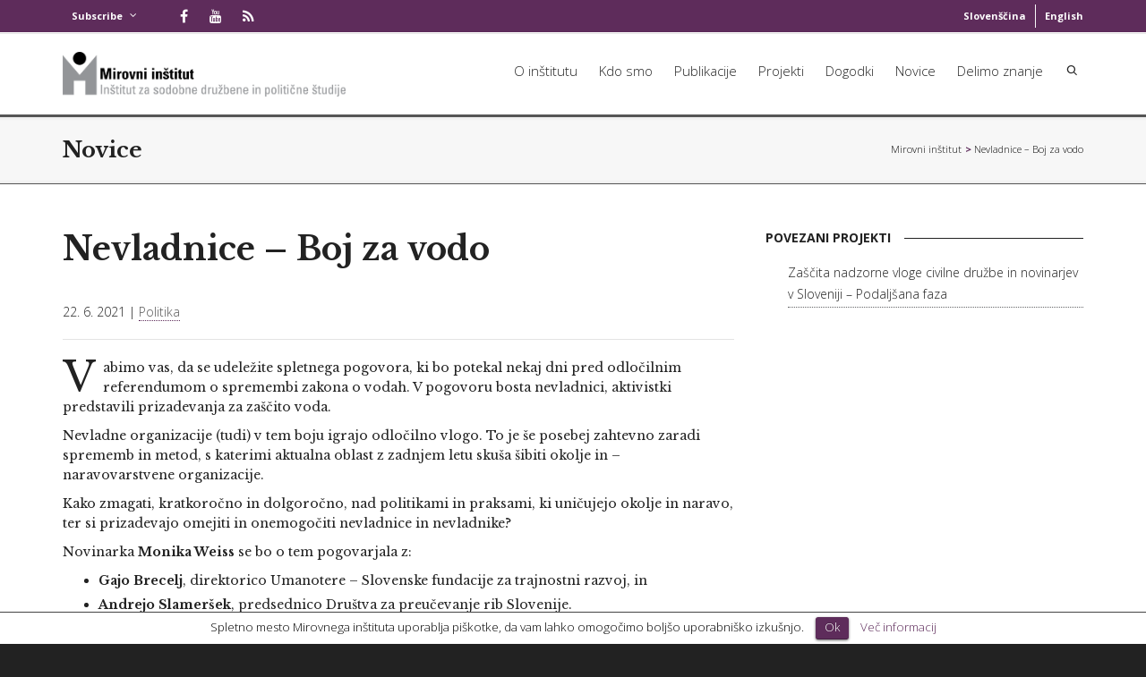

--- FILE ---
content_type: text/html; charset=UTF-8
request_url: https://www.mirovni-institut.si/nevladnice-boj-za-vodo/
body_size: 30998
content:
<!DOCTYPE html>

<!--// OPEN HTML //-->
<html lang="sl-SI">

	<!--// OPEN HEAD //-->
	<head>
				
		<!--// SITE TITLE //-->
		<title>Nevladnice – Boj za vodo | Mirovni inštitut – Inštitut za sodobne družbene in politične študije</title>

<link rel="stylesheet" href="https://www.mirovni-institut.si/wp-content/plugins/sitepress-multilingual-cms//res/css/language-selector.css" type="text/css" media="all" />
			
		<!--// SITE META //-->
		<meta charset="UTF-8" />	
		<meta name="viewport" content="width=device-width, initial-scale=1.0" />
				<meta name="apple-mobile-web-app-title" content="Mirovni inštitut | Peace Institute">
				
		<!--// PINGBACK & FAVICON //-->
		<link rel="pingback" href="https://www.mirovni-institut.si/xmlrpc.php" />
				
												
						<!--// GOOGLE FONT LOADER //-->
		<script>
			var html = document.getElementsByTagName('html')[0];
			html.className += '  wf-loading';
			setTimeout(function() {
			  html.className = html.className.replace(' wf-loading', '');
			}, 3000);
			
			WebFontConfig = {
			    google: { families: ['Libre Baskerville:400:latin,latin-ext', 'Libre Baskerville:700:latin,latin-ext', 'Open Sans:700:latin,latin-ext',  'Vidaloka'] }
			};
			
			(function() {
				document.getElementsByTagName("html")[0].setAttribute("class","wf-loading")
				//  NEEDED to push the wf-loading class to your head
				document.getElementsByTagName("html")[0].setAttribute("className","wf-loading")
				// for IE
			
			var wf = document.createElement('script');
				wf.src = ('https:' == document.location.protocol ? 'https' : 'http') +
				 '://ajax.googleapis.com/ajax/libs/webfont/1/webfont.js';
				wf.type = 'text/javascript';
				wf.async = 'false';
				var s = document.getElementsByTagName('script')[0];
				s.parentNode.insertBefore(wf, s);
			})();
		</script>
						
		<!--// WORDPRESS HEAD HOOK //-->
		
	      <script>
        writeCookie();
        function writeCookie()
        {
            the_cookie = document.cookie;
            if( the_cookie ){
                if( window.devicePixelRatio >= 2 ){
                    the_cookie = "pixel_ratio="+window.devicePixelRatio+";"+the_cookie;
                    document.cookie = the_cookie;
                    //location = '';
                }
            }
        }
    </script>
<link rel="alternate" type="application/rss+xml" title="Mirovni inštitut – Inštitut za sodobne družbene in politične študije &raquo; Vir" href="https://www.mirovni-institut.si/feed/" />
<link rel="alternate" type="application/rss+xml" title="Mirovni inštitut – Inštitut za sodobne družbene in politične študije &raquo; Vir komentarjev" href="https://www.mirovni-institut.si/comments/feed/" />
<link rel='stylesheet' id='validate-engine-css-css'  href='https://www.mirovni-institut.si/wp-content/plugins/wysija-newsletters/css/validationEngine.jquery.css' type='text/css' media='all' />
<link rel='stylesheet' id='layerslider-css'  href='https://www.mirovni-institut.si/wp-content/plugins/LayerSlider/static/css/layerslider.css' type='text/css' media='all' />
<link rel='stylesheet' id='ls-google-fonts-css'  href='https://fonts.googleapis.com/css?family=Lato:100,300,regular,700,900%7COpen+Sans:300%7CIndie+Flower:regular%7COswald:300,regular,700&#038;subset=latin%2Clatin-ext' type='text/css' media='all' />
<link rel='stylesheet' id='contact-form-7-css'  href='https://www.mirovni-institut.si/wp-content/plugins/contact-form-7/includes/css/styles.css' type='text/css' media='all' />
<link rel='stylesheet' id='cookielawinfo-style-css'  href='https://www.mirovni-institut.si/wp-content/plugins/cookie-law-info/css/cli-style.css' type='text/css' media='all' />
<link rel='stylesheet' id='wp-lightbox-2.min.css-css'  href='https://www.mirovni-institut.si/wp-content/plugins/wp-lightbox-2/styles/lightbox.min.css' type='text/css' media='all' />
<link rel='stylesheet' id='parent-style-css'  href='https://www.mirovni-institut.si/wp-content/themes/dante/style.css' type='text/css' media='all' />
<link rel='stylesheet' id='child-style-css'  href='https://www.mirovni-institut.si/wp-content/themes/dante-child/style.css' type='text/css' media='all' />
<link rel='stylesheet' id='upw_theme_standard-css'  href='https://www.mirovni-institut.si/wp-content/plugins/ultimate-posts-widget/css/upw-theme-standard.min.css' type='text/css' media='all' />
<link rel='stylesheet' id='bootstrap-css'  href='https://www.mirovni-institut.si/wp-content/themes/dante/css/bootstrap.min.css' type='text/css' media='all' />
<link rel='stylesheet' id='ssgizmo-css'  href='https://www.mirovni-institut.si/wp-content/themes/dante/css/ss-gizmo.css' type='text/css' media='all' />
<link rel='stylesheet' id='fontawesome-css'  href='https://www.mirovni-institut.si/wp-content/themes/dante/css/font-awesome.min.css' type='text/css' media='all' />
<link rel='stylesheet' id='sf-main-css'  href='https://www.mirovni-institut.si/wp-content/themes/dante-child/style.css' type='text/css' media='all' />
<link rel='stylesheet' id='sf-responsive-css'  href='https://www.mirovni-institut.si/wp-content/themes/dante/css/responsive.css' type='text/css' media='all' />
<script type='text/javascript' src='https://www.mirovni-institut.si/wp-content/plugins/LayerSlider/static/js/greensock.js'></script>
<script type='text/javascript' src='https://www.mirovni-institut.si/wp-includes/js/jquery/jquery.js'></script>
<script type='text/javascript' src='https://www.mirovni-institut.si/wp-includes/js/jquery/jquery-migrate.min.js'></script>
<script type='text/javascript' src='https://www.mirovni-institut.si/wp-content/plugins/LayerSlider/static/js/layerslider.kreaturamedia.jquery.js'></script>
<script type='text/javascript' src='https://www.mirovni-institut.si/wp-content/plugins/LayerSlider/static/js/layerslider.transitions.js'></script>
<script type='text/javascript' src='https://www.mirovni-institut.si/wp-content/plugins/cookie-law-info/js/cookielawinfo.js'></script>
<link rel='prev' title='Mirovni inštitut del razstave SPOZNANJE! UPOR! REAKCIJA!' href='https://www.mirovni-institut.si/mirovni-institut-del-razstave-spoznanje-upor-reakcija/' />
<link rel='next' title='Izbor predavanj iz mednarodne konference &#8216;Kakšna vladavina?&#8217;' href='https://www.mirovni-institut.si/izbor-predavanj-iz-mednarodne-konference-kaksna-vladavina/' />

<link rel='shortlink' href='https://www.mirovni-institut.si/?p=23712' />
<meta name="generator" content="WPML ver:3.1.9.3 stt:48,1;0" />
			<script type="text/javascript">
			var ajaxurl = 'https://www.mirovni-institut.si/wp-admin/admin-ajax.php';
			</script>
		<!--[if lt IE 9]><script data-cfasync="false" src="https://www.mirovni-institut.si/wp-content/themes/dante/js/respond.min.js"></script><script data-cfasync="false" src="https://www.mirovni-institut.si/wp-content/themes/dante/js/html5shiv.js"></script><script data-cfasync="false" src="https://www.mirovni-institut.si/wp-content/themes/dante/js/excanvas.compiled.js"></script><![endif]--><style type="text/css">
body, p, #commentform label, .contact-form label {font-size: 14px;line-height: 22px;}h1 {font-size: 24px;line-height: 34px;}h2 {font-size: 30px;line-height: 40px;}h3, .blog-item .quote-excerpt {font-size: 24px;line-height: 34px;}h4, .body-content.quote, #respond-wrap h3, #respond h3 {font-size: 14px;line-height: 20px;}h5 {font-size: 14px;line-height: 18px;}h6 {font-size: 12px;line-height: 16px;}nav .menu li {font-size: 13px;}::selection, ::-moz-selection {background-color: #5e2c5b; color: #fff;}.recent-post figure, span.highlighted, span.dropcap4, .loved-item:hover .loved-count, .flickr-widget li, .portfolio-grid li, input[type="submit"], .wpcf7 input.wpcf7-submit[type="submit"], .gform_wrapper input[type="submit"], .mymail-form input[type="submit"], .woocommerce-page nav.woocommerce-pagination ul li span.current, .woocommerce nav.woocommerce-pagination ul li span.current, figcaption .product-added, .woocommerce .wc-new-badge, .yith-wcwl-wishlistexistsbrowse a, .yith-wcwl-wishlistaddedbrowse a, .woocommerce .widget_layered_nav ul li.chosen > *, .woocommerce .widget_layered_nav_filters ul li a, .sticky-post-icon, .fw-video-close:hover {background-color: #5e2c5b!important; color: #ffffff;}a:hover, #sidebar a:hover, .pagination-wrap a:hover, .carousel-nav a:hover, .portfolio-pagination div:hover > i, #footer a:hover, #copyright a, .beam-me-up a:hover span, .portfolio-item .portfolio-item-permalink, .read-more-link, .blog-item .read-more, .blog-item-details a:hover, .author-link, #reply-title small a, #respond .form-submit input:hover, span.dropcap2, .spb_divider.go_to_top a, love-it-wrapper:hover .love-it, .love-it-wrapper:hover span.love-count, .love-it-wrapper .loved, .comments-likes .loved span.love-count, .comments-likes a:hover i, .comments-likes .love-it-wrapper:hover a i, .comments-likes a:hover span, .love-it-wrapper:hover a i, .item-link:hover, #header-translation p a, #swift-slider .flex-caption-large h1 a:hover, .wooslider .slide-title a:hover, .caption-details-inner .details span > a, .caption-details-inner .chart span, .caption-details-inner .chart i, #swift-slider .flex-caption-large .chart i, #breadcrumbs a:hover, .ui-widget-content a:hover, .yith-wcwl-add-button a:hover, #product-img-slider li a.zoom:hover, .woocommerce .star-rating span, .article-body-wrap .share-links a:hover, ul.member-contact li a:hover, .price ins, .bag-product a.remove:hover, .bag-product-title a:hover, #back-to-top:hover,  ul.member-contact li a:hover, .fw-video-link-image:hover i, .ajax-search-results .all-results:hover, .search-result h5 a:hover .ui-state-default a:hover {color: #5e2c5b;}.carousel-wrap > a:hover, #mobile-menu ul li:hover > a {color: #5e2c5b!important;}.comments-likes a:hover span, .comments-likes a:hover i {color: #5e2c5b!important;}.read-more i:before, .read-more em:before {color: #5e2c5b;}input[type="text"]:focus, input[type="email"]:focus, input[type="tel"]:focus, textarea:focus, .bypostauthor .comment-wrap .comment-avatar,.search-form input:focus, .wpcf7 input:focus, .wpcf7 textarea:focus, .ginput_container input:focus, .ginput_container textarea:focus, .mymail-form input:focus, .mymail-form textarea:focus {border-color: #5e2c5b!important;}nav .menu ul li:first-child:after,.navigation a:hover > .nav-text, .returning-customer a:hover {border-bottom-color: #5e2c5b;}nav .menu ul ul li:first-child:after {border-right-color: #5e2c5b;}.spb_impact_text .spb_call_text {border-left-color: #5e2c5b;}.spb_impact_text .spb_button span {color: #fff;}#respond .form-submit input#submit {border-color: #e4e4e4;background-color: #ffffff;}#respond .form-submit input#submit:hover {border-color: #5e2c5b;background-color: #5e2c5b;color: #ffffff;}.woocommerce .free-badge, .my-account-login-wrap .login-wrap form.login p.form-row input[type="submit"], .woocommerce .my-account-login-wrap form input[type="submit"] {background-color: #222222; color: #ffffff;}a[rel="tooltip"], ul.member-contact li a, .blog-item-details a, .post-info a, a.text-link, .tags-wrap .tags a, .logged-in-as a, .comment-meta-actions .edit-link, .comment-meta-actions .comment-reply, .read-more {border-color: #5e2c5b;}.super-search-go {border-color: #5e2c5b!important;}.super-search-go:hover {background: #5e2c5b!important;border-color: #5e2c5b!important;}body {color: #222222;}.pagination-wrap a, .search-pagination a {color: #222222;}.layout-boxed #header-search, .layout-boxed #super-search, body > .sf-super-search {background-color: #222222;}body {background-color: #222222;}#main-container, .tm-toggle-button-wrap a {background-color: #ffffff;}a, .ui-widget-content a {color: #222222;}.pagination-wrap li a:hover, ul.bar-styling li:not(.selected) > a:hover, ul.bar-styling li > .comments-likes:hover, ul.page-numbers li > a:hover, ul.page-numbers li > span.current {color: #ffffff!important;background: #5e2c5b;border-color: #5e2c5b;}ul.bar-styling li > .comments-likes:hover * {color: #ffffff!important;}.pagination-wrap li a, .pagination-wrap li span, .pagination-wrap li span.expand, ul.bar-styling li > a, ul.bar-styling li > div, ul.page-numbers li > a, ul.page-numbers li > span, .curved-bar-styling, ul.bar-styling li > form input {border-color: #e4e4e4;}ul.bar-styling li > a, ul.bar-styling li > span, ul.bar-styling li > div, ul.bar-styling li > form input {background-color: #ffffff;}input[type="text"], input[type="password"], input[type="email"], input[type="tel"], textarea, select {border-color: #e4e4e4;background: #f7f7f7;}textarea:focus, input:focus {border-color: #999!important;}.modal-header {background: #f7f7f7;}.recent-post .post-details, .team-member .team-member-position, .portfolio-item h5.portfolio-subtitle, .mini-items .blog-item-details, .standard-post-content .blog-item-details, .masonry-items .blog-item .blog-item-details, .jobs > li .job-date, .search-item-content time, .search-item-content span, .blog-item-details a, .portfolio-details-wrap .date,  .portfolio-details-wrap .tags-link-wrap {color: #999999;}ul.bar-styling li.facebook > a:hover {color: #fff!important;background: #3b5998;border-color: #3b5998;}ul.bar-styling li.twitter > a:hover {color: #fff!important;background: #4099FF;border-color: #4099FF;}ul.bar-styling li.google-plus > a:hover {color: #fff!important;background: #d34836;border-color: #d34836;}ul.bar-styling li.pinterest > a:hover {color: #fff!important;background: #cb2027;border-color: #cb2027;}#header-search input, #header-search a, .super-search-close, #header-search i.ss-search {color: #fff;}#header-search a:hover, .super-search-close:hover {color: #5e2c5b;}.sf-super-search, .spb_supersearch_widget.asset-bg {background-color: #222222;}.sf-super-search .search-options .ss-dropdown > span, .sf-super-search .search-options input {color: #5e2c5b; border-bottom-color: #5e2c5b;}.sf-super-search .search-options .ss-dropdown ul li .fa-check {color: #5e2c5b;}.sf-super-search-go:hover, .sf-super-search-close:hover { background-color: #5e2c5b; border-color: #5e2c5b; color: #ffffff;}#top-bar {background: #5e2c5b; color: #ffffff;}#top-bar .tb-welcome {border-color: #f7f7f7;}#top-bar a {color: #ffffff;}#top-bar .menu li {border-left-color: #f7f7f7; border-right-color: #f7f7f7;}#top-bar .menu > li > a, #top-bar .menu > li.parent:after {color: #ffffff;}#top-bar .menu > li > a:hover, #top-bar a:hover {color: #222222;}#top-bar .show-menu {background-color: #f7f7f7;color: #222222;}#header-languages .current-language {background: #f7f7f7; color: #000000;}#header-section:before, #header .is-sticky .sticky-header, #header-section .is-sticky #main-nav.sticky-header, #header-section.header-6 .is-sticky #header.sticky-header, .ajax-search-wrap {background-color: #ffffff;background: -webkit-gradient(linear, 0% 0%, 0% 100%, from(#ffffff), to(#ffffff));background: -webkit-linear-gradient(top, #ffffff, #ffffff);background: -moz-linear-gradient(top, #ffffff, #ffffff);background: -ms-linear-gradient(top, #ffffff, #ffffff);background: -o-linear-gradient(top, #ffffff, #ffffff);}#logo img {padding-top: 0px;padding-bottom: 0px;}#logo {height: 50px!important;}#logo img {height: 50px;min-height:50px;}.header-container > .row, .header-5 header .container > .row, .header-6 header > .container > .row {height: 70px;}@media only screen and (max-width: 991px) {#logo img {max-height:50px;}}#header-section .header-menu .menu li, #mini-header .header-right nav .menu li {border-left-color: #e4e4e4;}#header-section #main-nav {border-top-color: #e4e4e4;}#top-header {border-bottom-color: #e4e4e4;}#top-header {border-bottom-color: #e4e4e4;}#top-header .th-right > nav .menu li, .ajax-search-wrap:after {border-bottom-color: #e4e4e4;}.ajax-search-wrap, .ajax-search-results, .search-result-pt .search-result {border-color: #e4e4e4;}.page-content {border-bottom-color: #e4e4e4;}.ajax-search-wrap input[type="text"], .search-result-pt h6, .no-search-results h6, .search-result h5 a {color: #252525;}@media only screen and (max-width: 991px) {
			.naked-header #header-section, .naked-header #header-section:before, .naked-header #header .is-sticky .sticky-header, .naked-header .is-sticky #header.sticky-header {background-color: #ffffff;background: -webkit-gradient(linear, 0% 0%, 0% 100%, from(#ffffff), to(#ffffff));background: -webkit-linear-gradient(top, #ffffff, #ffffff);background: -moz-linear-gradient(top, #ffffff, #ffffff);background: -ms-linear-gradient(top, #ffffff, #ffffff);background: -o-linear-gradient(top, #ffffff, #ffffff);}
			}nav#main-navigation .menu > li > a span.nav-line {background-color: #252525;}.show-menu {background-color: #222222;color: #ffffff;}nav .menu > li:before {background: #252525;}nav .menu .sub-menu .parent > a:after {border-left-color: #252525;}nav .menu ul.sub-menu {background-color: #FFFFFF;}nav .menu ul.sub-menu li {border-bottom-color: #f0f0f0;border-bottom-style: solid;}nav.mega-menu li .mega .sub .sub-menu, nav.mega-menu li .mega .sub .sub-menu li, nav.mega-menu li .sub-container.non-mega li, nav.mega-menu li .sub li.mega-hdr {border-top-color: #f0f0f0;border-top-style: solid;}nav.mega-menu li .sub li.mega-hdr {border-right-color: #f0f0f0;border-right-style: solid;}nav .menu > li.menu-item > a, #menubar-controls a, nav.search-nav .menu>li>a, .naked-header .is-sticky nav .menu > li a {color: #252525;}nav .menu > li.menu-item:hover > a {color: #252525;}nav .menu ul.sub-menu li.menu-item > a, nav .menu ul.sub-menu li > span, #top-bar nav .menu ul li > a {color: #444444;}nav .menu ul.sub-menu li.menu-item:hover > a {color: #000000!important; background: #f7f7f7;}nav .menu li.parent > a:after, nav .menu li.parent > a:after:hover {color: #aaa;}nav .menu li.current-menu-ancestor > a, nav .menu li.current-menu-item > a, #mobile-menu .menu ul li.current-menu-item > a, nav .menu li.current-scroll-item > a {color: #252525;}nav .menu ul li.current-menu-ancestor > a, nav .menu ul li.current-menu-item > a {color: #000000; background: #f7f7f7;}#main-nav .header-right ul.menu > li, .wishlist-item {border-left-color: #f0f0f0;}#nav-search, #mini-search {background: #5e2c5b;}#nav-search a, #mini-search a {color: #ffffff;}.bag-header, .bag-product, .bag-empty, .wishlist-empty {border-color: #f0f0f0;}.bag-buttons a.sf-button.bag-button, .bag-buttons a.sf-button.wishlist-button, .bag-buttons a.sf-button.guest-button {background-color: #e4e4e4; color: #222222!important;}.bag-buttons a.checkout-button, .bag-buttons a.create-account-button, .woocommerce input.button.alt, .woocommerce .alt-button, .woocommerce button.button.alt, .woocommerce #account_details .login form p.form-row input[type="submit"], #login-form .modal-body form.login p.form-row input[type="submit"] {background: #222222; color: #ffffff;}.woocommerce .button.update-cart-button:hover, .woocommerce #account_details .login form p.form-row input[type="submit"]:hover, #login-form .modal-body form.login p.form-row input[type="submit"]:hover {background: #5e2c5b; color: #ffffff;}.woocommerce input.button.alt:hover, .woocommerce .alt-button:hover, .woocommerce button.button.alt:hover {background: #5e2c5b; color: #ffffff;}.shopping-bag:before, nav .menu ul.sub-menu li:first-child:before {border-bottom-color: #252525;}nav ul.menu > li.menu-item.sf-menu-item-btn > a {background-color: #252525;color: #252525;}nav ul.menu > li.menu-item.sf-menu-item-btn:hover > a {color: #252525;background-color: #252525;}#base-promo {background-color: #ccc158;}#base-promo > p, #base-promo.footer-promo-text > a, #base-promo.footer-promo-arrow > a {color: #222;}#base-promo.footer-promo-arrow:hover, #base-promo.footer-promo-text:hover {background-color: #5e2c5b;color: #ffffff;}#base-promo.footer-promo-arrow:hover > *, #base-promo.footer-promo-text:hover > * {color: #ffffff;}.page-heading {background-color: #f7f7f7;border-bottom-color: #e4e4e4;}.page-heading h1, .page-heading h3 {color: #222222;}#breadcrumbs {color: #5e2c5b;}#breadcrumbs a, #breadcrumb i {color: #222222;}body, input[type="text"], input[type="password"], input[type="email"], textarea, select, .ui-state-default a {color: #222222;}h1, h1 a {color: #222222;}h2, h2 a {color: #222222;}h3, h3 a {color: #222222;}h4, h4 a, .carousel-wrap > a {color: #222222;}h5, h5 a {color: #222222;}h6, h6 a {color: #222222;}.spb_impact_text .spb_call_text, .impact-text, .impact-text-large {color: #222222;}.read-more i, .read-more em {color: transparent;}.pb-border-bottom, .pb-border-top, .read-more-button {border-color: #e4e4e4;}#swift-slider ul.slides {background: #222222;}#swift-slider .flex-caption .flex-caption-headline {background: #ffffff;}#swift-slider .flex-caption .flex-caption-details .caption-details-inner {background: #ffffff; border-bottom: #e4e4e4}#swift-slider .flex-caption-large, #swift-slider .flex-caption-large h1 a {color: #ffffff;}#swift-slider .flex-caption h4 i {line-height: 20px;}#swift-slider .flex-caption-large .comment-chart i {color: #ffffff;}#swift-slider .flex-caption-large .loveit-chart span {color: #5e2c5b;}#swift-slider .flex-caption-large a {color: #5e2c5b;}#swift-slider .flex-caption .comment-chart i, #swift-slider .flex-caption .comment-chart span {color: #222222;}figure.animated-overlay figcaption {background-color: #5e2c5b;}
figure.animated-overlay figcaption .thumb-info h4, figure.animated-overlay figcaption .thumb-info h5, figcaption .thumb-info-excerpt p {color: #ffffff;}figure.animated-overlay figcaption .thumb-info i {background: #222222; color: #ffffff;}figure:hover .overlay {box-shadow: inset 0 0 0 500px #5e2c5b;}h4.spb-heading span:before, h4.spb-heading span:after, h3.spb-heading span:before, h3.spb-heading span:after, h4.lined-heading span:before, h4.lined-heading span:after {border-color: #e4e4e4}h4.spb-heading:before, h3.spb-heading:before, h4.lined-heading:before {border-top-color: #e4e4e4}.spb_parallax_asset h4.spb-heading {border-bottom-color: #222222}.testimonials.carousel-items li .testimonial-text {background-color: #f7f7f7;}.sidebar .widget-heading h4 {color: #222222;}.widget ul li, .widget.widget_lip_most_loved_widget li {border-color: #e4e4e4;}.widget.widget_lip_most_loved_widget li {background: #ffffff; border-color: #e4e4e4;}.widget_lip_most_loved_widget .loved-item > span {color: #999999;}.widget_search form input {background: #ffffff;}.widget .wp-tag-cloud li a {background: #f7f7f7; border-color: #e4e4e4;}.widget .tagcloud a:hover, .widget ul.wp-tag-cloud li:hover > a {background-color: #5e2c5b; color: #ffffff;}.loved-item .loved-count > i {color: #222222;background: #e4e4e4;}.subscribers-list li > a.social-circle {color: #ffffff;background: #222222;}.subscribers-list li:hover > a.social-circle {color: #fbfbfb;background: #5e2c5b;}.sidebar .widget_categories ul > li a, .sidebar .widget_archive ul > li a, .sidebar .widget_nav_menu ul > li a, .sidebar .widget_meta ul > li a, .sidebar .widget_recent_entries ul > li, .widget_product_categories ul > li a, .widget_layered_nav ul > li a {color: #222222;}.sidebar .widget_categories ul > li a:hover, .sidebar .widget_archive ul > li a:hover, .sidebar .widget_nav_menu ul > li a:hover, .widget_nav_menu ul > li.current-menu-item a, .sidebar .widget_meta ul > li a:hover, .sidebar .widget_recent_entries ul > li a:hover, .widget_product_categories ul > li a:hover, .widget_layered_nav ul > li a:hover {color: #5e2c5b;}#calendar_wrap caption {border-bottom-color: #222222;}.sidebar .widget_calendar tbody tr > td a {color: #ffffff;background-color: #222222;}.sidebar .widget_calendar tbody tr > td a:hover {background-color: #5e2c5b;}.sidebar .widget_calendar tfoot a {color: #222222;}.sidebar .widget_calendar tfoot a:hover {color: #5e2c5b;}.widget_calendar #calendar_wrap, .widget_calendar th, .widget_calendar tbody tr > td, .widget_calendar tbody tr > td.pad {border-color: #e4e4e4;}.widget_sf_infocus_widget .infocus-item h5 a {color: #222222;}.widget_sf_infocus_widget .infocus-item h5 a:hover {color: #5e2c5b;}.sidebar .widget hr {border-color: #e4e4e4;}.widget ul.flickr_images li a:after, .portfolio-grid li a:after {color: #ffffff;}.slideout-filter .select:after {background: #ffffff;}.slideout-filter ul li a {color: #ffffff;}.slideout-filter ul li a:hover {color: #5e2c5b;}.slideout-filter ul li.selected a {color: #ffffff;background: #5e2c5b;}ul.portfolio-filter-tabs li.selected a {background: #f7f7f7;}.filter-slide-wrap {background-color: #222;}.portfolio-item {border-bottom-color: #e4e4e4;}.masonry-items .portfolio-item-details {background: #f7f7f7;}.spb_portfolio_carousel_widget .portfolio-item {background: #ffffff;}.spb_portfolio_carousel_widget .portfolio-item h4.portfolio-item-title a > i {line-height: 20px;}.masonry-items .blog-item .blog-details-wrap:before {background-color: #f7f7f7;}.masonry-items .portfolio-item figure {border-color: #e4e4e4;}.portfolio-details-wrap span span {color: #666;}.share-links > a:hover {color: #5e2c5b;}.blog-aux-options li.selected a {background: #5e2c5b;border-color: #5e2c5b;color: #ffffff;}.blog-filter-wrap .aux-list li:hover {border-bottom-color: transparent;}.blog-filter-wrap .aux-list li:hover a {color: #ffffff;background: #5e2c5b;}.mini-blog-item-wrap, .mini-items .mini-alt-wrap, .mini-items .mini-alt-wrap .quote-excerpt, .mini-items .mini-alt-wrap .link-excerpt, .masonry-items .blog-item .quote-excerpt, .masonry-items .blog-item .link-excerpt, .standard-post-content .quote-excerpt, .standard-post-content .link-excerpt, .timeline, .post-info, .body-text .link-pages, .page-content .link-pages {border-color: #e4e4e4;}.post-info, .article-body-wrap .share-links .share-text, .article-body-wrap .share-links a {color: #999999;}.standard-post-date {background: #e4e4e4;}.standard-post-content {background: #f7f7f7;}.format-quote .standard-post-content:before, .standard-post-content.no-thumb:before {border-left-color: #f7f7f7;}.search-item-img .img-holder {background: #f7f7f7;border-color:#e4e4e4;}.masonry-items .blog-item .masonry-item-wrap {background: #f7f7f7;}.mini-items .blog-item-details, .share-links, .single-portfolio .share-links, .single .pagination-wrap, ul.portfolio-filter-tabs li a {border-color: #e4e4e4;}.related-item figure {background-color: #222222; color: #ffffff}.required {color: #ee3c59;}.comments-likes a i, .comments-likes a span, .comments-likes .love-it-wrapper a i, .comments-likes span.love-count, .share-links ul.bar-styling > li > a {color: #999999;}#respond .form-submit input:hover {color: #fff!important;}.recent-post {background: #ffffff;}.recent-post .post-item-details {border-top-color: #e4e4e4;color: #e4e4e4;}.post-item-details span, .post-item-details a, .post-item-details .comments-likes a i, .post-item-details .comments-likes a span {color: #999999;}.sf-button.accent {color: #ffffff; background-color: #5e2c5b;}.sf-button.sf-icon-reveal.accent {color: #ffffff!important; background-color: #5e2c5b!important;}.sf-button.accent:hover {background-color: #222222;color: #ffffff;}a.sf-button, a.sf-button:hover, #footer a.sf-button:hover {background-image: none;color: #fff!important;}a.sf-button.gold, a.sf-button.gold:hover, a.sf-button.lightgrey, a.sf-button.lightgrey:hover, a.sf-button.white, a.sf-button.white:hover {color: #222!important;}a.sf-button.transparent-dark {color: #222222!important;}a.sf-button.transparent-light:hover, a.sf-button.transparent-dark:hover {color: #5e2c5b!important;} input[type="submit"], .wpcf7 input.wpcf7-submit[type="submit"], .gform_wrapper input[type="submit"], .mymail-form input[type="submit"] {color: #fff;}input[type="submit"]:hover, .wpcf7 input.wpcf7-submit[type="submit"]:hover, .gform_wrapper input[type="submit"]:hover, .mymail-form input[type="submit"]:hover {background-color: #222222!important;color: #ffffff;}input[type="text"], input[type="email"], input[type="password"], textarea, select, .wpcf7 input[type="text"], .wpcf7 input[type="email"], .wpcf7 textarea, .wpcf7 select, .ginput_container input[type="text"], .ginput_container input[type="email"], .ginput_container textarea, .ginput_container select, .mymail-form input[type="text"], .mymail-form input[type="email"], .mymail-form textarea, .mymail-form select {background: #f7f7f7; border-color: #e4e4e4;}.sf-icon {color: #1dc6df;}.sf-icon-cont {border-color: rgba(29,198,223,0.5);}.sf-icon-cont:hover, .sf-hover .sf-icon-cont, .sf-icon-box[class*="icon-box-boxed-"] .sf-icon-cont, .sf-hover .sf-icon-box-hr {background-color: #1dc6df;}.sf-icon-box[class*="sf-icon-box-boxed-"] .sf-icon-cont:after {border-top-color: #1dc6df;border-left-color: #1dc6df;}.sf-icon-cont:hover .sf-icon, .sf-hover .sf-icon-cont .sf-icon, .sf-icon-box.sf-icon-box-boxed-one .sf-icon, .sf-icon-box.sf-icon-box-boxed-three .sf-icon {color: #ffffff;}.sf-icon-box-animated .front {background: #f7f7f7; border-color: #e4e4e4;}.sf-icon-box-animated .front h3 {color: #222222!important;}.sf-icon-box-animated .back {background: #5e2c5b; border-color: #5e2c5b;}.sf-icon-box-animated .back, .sf-icon-box-animated .back h3 {color: #ffffff!important;}.sf-icon-accent.sf-icon-cont, .sf-icon-accent > i {color: #5e2c5b;}.sf-icon-cont.sf-icon-accent {border-color: #5e2c5b;}.sf-icon-cont.sf-icon-accent:hover, .sf-hover .sf-icon-cont.sf-icon-accent, .sf-icon-box[class*="icon-box-boxed-"] .sf-icon-cont.sf-icon-accent, .sf-hover .sf-icon-box-hr.sf-icon-accent {background-color: #5e2c5b;}.sf-icon-box[class*="sf-icon-box-boxed-"] .sf-icon-cont.sf-icon-accent:after {border-top-color: #5e2c5b;border-left-color: #5e2c5b;}.sf-icon-cont.sf-icon-accent:hover .sf-icon, .sf-hover .sf-icon-cont.sf-icon-accent .sf-icon, .sf-icon-box.sf-icon-box-boxed-one.sf-icon-accent .sf-icon, .sf-icon-box.sf-icon-box-boxed-three.sf-icon-accent .sf-icon {color: #ffffff;}.sf-icon-secondary-accent.sf-icon-cont, .sf-icon-secondary-accent > i {color: #222222;}.sf-icon-cont.sf-icon-secondary-accent {border-color: #222222;}.sf-icon-cont.sf-icon-secondary-accent:hover, .sf-hover .sf-icon-cont.sf-icon-secondary-accent, .sf-icon-box[class*="icon-box-boxed-"] .sf-icon-cont.sf-icon-secondary-accent, .sf-hover .sf-icon-box-hr.sf-icon-secondary-accent {background-color: #222222;}.sf-icon-box[class*="sf-icon-box-boxed-"] .sf-icon-cont.sf-icon-secondary-accent:after {border-top-color: #222222;border-left-color: #222222;}.sf-icon-cont.sf-icon-secondary-accent:hover .sf-icon, .sf-hover .sf-icon-cont.sf-icon-secondary-accent .sf-icon, .sf-icon-box.sf-icon-box-boxed-one.sf-icon-secondary-accent .sf-icon, .sf-icon-box.sf-icon-box-boxed-three.sf-icon-secondary-accent .sf-icon {color: #ffffff;}.sf-icon-box-animated .back.sf-icon-secondary-accent {background: #222222; border-color: #222222;}.sf-icon-box-animated .back.sf-icon-secondary-accent, .sf-icon-box-animated .back.sf-icon-secondary-accent h3 {color: #ffffff!important;}.sf-icon-icon-one.sf-icon-cont, .sf-icon-icon-one > i, i.sf-icon-icon-one {color: #5e2c5b;}.sf-icon-cont.sf-icon-icon-one {border-color: #5e2c5b;}.sf-icon-cont.sf-icon-icon-one:hover, .sf-hover .sf-icon-cont.sf-icon-icon-one, .sf-icon-box[class*="icon-box-boxed-"] .sf-icon-cont.sf-icon-icon-one, .sf-hover .sf-icon-box-hr.sf-icon-icon-one {background-color: #5e2c5b;}.sf-icon-box[class*="sf-icon-box-boxed-"] .sf-icon-cont.sf-icon-icon-one:after {border-top-color: #5e2c5b;border-left-color: #5e2c5b;}.sf-icon-cont.sf-icon-icon-one:hover .sf-icon, .sf-hover .sf-icon-cont.sf-icon-icon-one .sf-icon, .sf-icon-box.sf-icon-box-boxed-one.sf-icon-icon-one .sf-icon, .sf-icon-box.sf-icon-box-boxed-three.sf-icon-icon-one .sf-icon {color: #FFFFFF;}.sf-icon-box-animated .back.sf-icon-icon-one {background: #5e2c5b; border-color: #5e2c5b;}.sf-icon-box-animated .back.sf-icon-icon-one, .sf-icon-box-animated .back.sf-icon-icon-one h3 {color: #FFFFFF!important;}.sf-icon-icon-two.sf-icon-cont, .sf-icon-icon-two > i, i.sf-icon-icon-two {color: #339933;}.sf-icon-cont.sf-icon-icon-two {border-color: #339933;}.sf-icon-cont.sf-icon-icon-two:hover, .sf-hover .sf-icon-cont.sf-icon-icon-two, .sf-icon-box[class*="icon-box-boxed-"] .sf-icon-cont.sf-icon-icon-two, .sf-hover .sf-icon-box-hr.sf-icon-icon-two {background-color: #339933;}.sf-icon-box[class*="sf-icon-box-boxed-"] .sf-icon-cont.sf-icon-icon-two:after {border-top-color: #339933;border-left-color: #339933;}.sf-icon-cont.sf-icon-icon-two:hover .sf-icon, .sf-hover .sf-icon-cont.sf-icon-icon-two .sf-icon, .sf-icon-box.sf-icon-box-boxed-one.sf-icon-icon-two .sf-icon, .sf-icon-box.sf-icon-box-boxed-three.sf-icon-icon-two .sf-icon {color: #FFFFFF;}.sf-icon-box-animated .back.sf-icon-icon-two {background: #339933; border-color: #339933;}.sf-icon-box-animated .back.sf-icon-icon-two, .sf-icon-box-animated .back.sf-icon-icon-two h3 {color: #FFFFFF!important;}.sf-icon-icon-three.sf-icon-cont, .sf-icon-icon-three > i, i.sf-icon-icon-three {color: #CCCCCC;}.sf-icon-cont.sf-icon-icon-three {border-color: #CCCCCC;}.sf-icon-cont.sf-icon-icon-three:hover, .sf-hover .sf-icon-cont.sf-icon-icon-three, .sf-icon-box[class*="icon-box-boxed-"] .sf-icon-cont.sf-icon-icon-three, .sf-hover .sf-icon-box-hr.sf-icon-icon-three {background-color: #CCCCCC;}.sf-icon-box[class*="sf-icon-box-boxed-"] .sf-icon-cont.sf-icon-icon-three:after {border-top-color: #CCCCCC;border-left-color: #CCCCCC;}.sf-icon-cont.sf-icon-icon-three:hover .sf-icon, .sf-hover .sf-icon-cont.sf-icon-icon-three .sf-icon, .sf-icon-box.sf-icon-box-boxed-one.sf-icon-icon-three .sf-icon, .sf-icon-box.sf-icon-box-boxed-three.sf-icon-icon-three .sf-icon {color: #222222;}.sf-icon-box-animated .back.sf-icon-icon-three {background: #CCCCCC; border-color: #CCCCCC;}.sf-icon-box-animated .back.sf-icon-icon-three, .sf-icon-box-animated .back.sf-icon-icon-three h3 {color: #222222!important;}.sf-icon-icon-four.sf-icon-cont, .sf-icon-icon-four > i, i.sf-icon-icon-four {color: #6633ff;}.sf-icon-cont.sf-icon-icon-four {border-color: #6633ff;}.sf-icon-cont.sf-icon-icon-four:hover, .sf-hover .sf-icon-cont.sf-icon-icon-four, .sf-icon-box[class*="icon-box-boxed-"] .sf-icon-cont.sf-icon-icon-four, .sf-hover .sf-icon-box-hr.sf-icon-icon-four {background-color: #6633ff;}.sf-icon-box[class*="sf-icon-box-boxed-"] .sf-icon-cont.sf-icon-icon-four:after {border-top-color: #6633ff;border-left-color: #6633ff;}.sf-icon-cont.sf-icon-icon-four:hover .sf-icon, .sf-hover .sf-icon-cont.sf-icon-icon-four .sf-icon, .sf-icon-box.sf-icon-box-boxed-one.sf-icon-icon-four .sf-icon, .sf-icon-box.sf-icon-box-boxed-three.sf-icon-icon-four .sf-icon {color: #FFFFFF;}.sf-icon-box-animated .back.sf-icon-icon-four {background: #6633ff; border-color: #6633ff;}.sf-icon-box-animated .back.sf-icon-icon-four, .sf-icon-box-animated .back.sf-icon-icon-four h3 {color: #FFFFFF!important;}span.dropcap3 {background: #000;color: #fff;}span.dropcap4 {color: #fff;}.spb_divider, .spb_divider.go_to_top_icon1, .spb_divider.go_to_top_icon2, .testimonials > li, .jobs > li, .spb_impact_text, .tm-toggle-button-wrap, .tm-toggle-button-wrap a, .portfolio-details-wrap, .spb_divider.go_to_top a, .impact-text-wrap, .widget_search form input, .asset-bg.spb_divider {border-color: #e4e4e4;}.spb_divider.go_to_top_icon1 a, .spb_divider.go_to_top_icon2 a {background: #ffffff;}.spb_tabs .ui-tabs .ui-tabs-panel, .spb_content_element .ui-tabs .ui-tabs-nav, .ui-tabs .ui-tabs-nav li {border-color: #e4e4e4;}.spb_tabs .ui-tabs .ui-tabs-panel, .ui-tabs .ui-tabs-nav li.ui-tabs-active a {background: #ffffff!important;}.spb_tabs .nav-tabs li a, .nav-tabs>li.active>a, .nav-tabs>li.active>a:hover, .nav-tabs>li.active>a:focus, .spb_accordion .spb_accordion_section, .spb_tour .nav-tabs li a {border-color: #e4e4e4;}.spb_tabs .nav-tabs li.active a, .spb_tour .nav-tabs li.active a, .spb_accordion .spb_accordion_section > h3.ui-state-active a {background-color: #f7f7f7;}.spb_tour .ui-tabs .ui-tabs-nav li a {border-color: #e4e4e4;}.spb_tour.span3 .ui-tabs .ui-tabs-nav li {border-color: #e4e4e4!important;}.toggle-wrap .spb_toggle, .spb_toggle_content {border-color: #e4e4e4;}.toggle-wrap .spb_toggle:hover {color: #5e2c5b;}.ui-accordion h3.ui-accordion-header .ui-icon {color: #222222;}.ui-accordion h3.ui-accordion-header.ui-state-active:hover a, .ui-accordion h3.ui-accordion-header:hover .ui-icon {color: #5e2c5b;}blockquote.pullquote {border-color: #5e2c5b;}.borderframe img {border-color: #eeeeee;}.labelled-pricing-table .column-highlight {background-color: #fff;}.labelled-pricing-table .pricing-table-label-row, .labelled-pricing-table .pricing-table-row {background: #f7f7f7;}.labelled-pricing-table .alt-row {background: #fff;}.labelled-pricing-table .pricing-table-price {background: #e4e4e4;}.labelled-pricing-table .pricing-table-package {background: #f7f7f7;}.labelled-pricing-table .lpt-button-wrap {background: #e4e4e4;}.labelled-pricing-table .lpt-button-wrap a.accent {background: #222!important;}.labelled-pricing-table .column-highlight .lpt-button-wrap {background: transparent!important;}.labelled-pricing-table .column-highlight .lpt-button-wrap a.accent {background: #5e2c5b!important;}.column-highlight .pricing-table-price {color: #fff;background: #00AEEF;border-bottom-color: #00AEEF;}.column-highlight .pricing-table-package {background: #B4E5F8;}.column-highlight .pricing-table-details {background: #E1F3FA;}.spb_box_text.coloured .box-content-wrap {background: #602f5b;color: #fff;}.spb_box_text.whitestroke .box-content-wrap {background-color: #fff;border-color: #e4e4e4;}.client-item figure {border-color: #e4e4e4;}.client-item figure:hover {border-color: #333;}ul.member-contact li a:hover {color: #333;}.testimonials.carousel-items li .testimonial-text {border-color: #e4e4e4;}.testimonials.carousel-items li .testimonial-text:after {border-left-color: #e4e4e4;border-top-color: #e4e4e4;}.team-member figure figcaption {background: #f7f7f7;}.horizontal-break {background-color: #e4e4e4;}.progress .bar {background-color: #5e2c5b;}.progress.standard .bar {background: #5e2c5b;}.progress-bar-wrap .progress-value {color: #5e2c5b;}.asset-bg-detail {background:#ffffff;border-color:#e4e4e4;}#footer {background: #ffffff;}#footer, #footer p {color: #222222;}#footer h6 {color: #222222;}#footer a {color: #222222;}#footer .widget ul li, #footer .widget_categories ul, #footer .widget_archive ul, #footer .widget_nav_menu ul, #footer .widget_recent_comments ul, #footer .widget_meta ul, #footer .widget_recent_entries ul, #footer .widget_product_categories ul {border-color: #222222;}#copyright {background-color: #ffffff;border-top-color: #222222;}#copyright p {color: #222222;}#copyright a {color: #222222;}#copyright a:hover {color: #5e2c5b;}#copyright nav .menu li {border-left-color: #222222;}#footer .widget_calendar #calendar_wrap, #footer .widget_calendar th, #footer .widget_calendar tbody tr > td, #footer .widget_calendar tbody tr > td.pad {border-color: #222222;}.widget input[type="email"] {background: #f7f7f7; color: #999}#footer .widget hr {border-color: #222222;}.woocommerce nav.woocommerce-pagination ul li a, .woocommerce nav.woocommerce-pagination ul li span, .modal-body .comment-form-rating, .woocommerce form .form-row input.input-text, ul.checkout-process, #billing .proceed, ul.my-account-nav > li, .woocommerce #payment, .woocommerce-checkout p.thank-you, .woocommerce .order_details, .woocommerce-page .order_details, .woocommerce ul.products li.product figure figcaption .yith-wcwl-add-to-wishlist, #product-accordion .panel, .review-order-wrap { border-color: #e4e4e4 ;}nav.woocommerce-pagination ul li span.current, nav.woocommerce-pagination ul li a:hover {background:#5e2c5b!important;border-color:#5e2c5b;color: #ffffff!important;}.woocommerce-account p.myaccount_address, .woocommerce-account .page-content h2, p.no-items, #order_review table.shop_table, #payment_heading, .returning-customer a {border-bottom-color: #e4e4e4;}.woocommerce .products ul, .woocommerce ul.products, .woocommerce-page .products ul, .woocommerce-page ul.products, p.no-items {border-top-color: #e4e4e4;}.woocommerce-ordering .woo-select, .variations_form .woo-select, .add_review a, .woocommerce .quantity, .woocommerce-page .quantity, .woocommerce .coupon input.apply-coupon, .woocommerce table.shop_table tr td.product-remove .remove, .woocommerce .button.update-cart-button, .shipping-calculator-form .woo-select, .woocommerce .shipping-calculator-form .update-totals-button button, .woocommerce #billing_country_field .woo-select, .woocommerce #shipping_country_field .woo-select, .woocommerce #review_form #respond .form-submit input, .woocommerce form .form-row input.input-text, .woocommerce table.my_account_orders .order-actions .button, .woocommerce #payment div.payment_box, .woocommerce .widget_price_filter .price_slider_amount .button, .woocommerce.widget .buttons a, .load-more-btn {background: #f7f7f7; color: #222222}.woocommerce-page nav.woocommerce-pagination ul li span.current, .woocommerce nav.woocommerce-pagination ul li span.current { color: #ffffff;}li.product figcaption a.product-added {color: #ffffff;}.woocommerce ul.products li.product figure figcaption, .yith-wcwl-add-button a, ul.products li.product a.quick-view-button, .yith-wcwl-add-to-wishlist, .woocommerce form.cart button.single_add_to_cart_button, .woocommerce p.cart a.single_add_to_cart_button, .lost_reset_password p.form-row input[type="submit"], .track_order p.form-row input[type="submit"], .change_password_form p input[type="submit"], .woocommerce form.register input[type="submit"], .woocommerce .wishlist_table tr td.product-add-to-cart a, .woocommerce input.button[name="save_address"], .woocommerce .woocommerce-message a.button {background: #f7f7f7;}.woocommerce ul.products li.product figure figcaption .shop-actions > a, .woocommerce .wishlist_table tr td.product-add-to-cart a {color: #222222;}.woocommerce ul.products li.product figure figcaption .shop-actions > a.product-added, .woocommerce ul.products li.product figure figcaption .shop-actions > a.product-added:hover {color: #ffffff;}ul.products li.product .product-details .posted_in a {color: #999999;}.woocommerce ul.products li.product figure figcaption .shop-actions > a:hover, ul.products li.product .product-details .posted_in a:hover {color: #5e2c5b;}.woocommerce form.cart button.single_add_to_cart_button, .woocommerce p.cart a.single_add_to_cart_button, .woocommerce input[name="save_account_details"] { background: #f7f7f7!important; color: #222222 ;}
.woocommerce form.cart button.single_add_to_cart_button:hover, .woocommerce .button.checkout-button, .woocommerce .wc-proceed-to-checkout > a.checkout-button { background: #5e2c5b!important; color: #ffffff ;}
.woocommerce p.cart a.single_add_to_cart_button:hover, .woocommerce .button.checkout-button:hover, .woocommerce .wc-proceed-to-checkout > a.checkout-button:hover {background: #222222!important; color: #5e2c5b!important;}.woocommerce table.shop_table tr td.product-remove .remove:hover, .woocommerce .coupon input.apply-coupon:hover, .woocommerce .shipping-calculator-form .update-totals-button button:hover, .woocommerce .quantity .plus:hover, .woocommerce .quantity .minus:hover, .add_review a:hover, .woocommerce #review_form #respond .form-submit input:hover, .lost_reset_password p.form-row input[type="submit"]:hover, .track_order p.form-row input[type="submit"]:hover, .change_password_form p input[type="submit"]:hover, .woocommerce table.my_account_orders .order-actions .button:hover, .woocommerce .widget_price_filter .price_slider_amount .button:hover, .woocommerce.widget .buttons a:hover, .woocommerce .wishlist_table tr td.product-add-to-cart a:hover, .woocommerce input.button[name="save_address"]:hover, .woocommerce input[name="apply_coupon"]:hover, .woocommerce .cart input[name="update_cart"]:hover, .woocommerce form.register input[type="submit"]:hover, .woocommerce form.cart button.single_add_to_cart_button:hover, .woocommerce form.cart .yith-wcwl-add-to-wishlist a:hover, .load-more-btn:hover, .woocommerce-account input[name="change_password"]:hover {background: #5e2c5b; color: #ffffff;}.woocommerce #account_details .login, .woocommerce #account_details .login h4.lined-heading span, .my-account-login-wrap .login-wrap, .my-account-login-wrap .login-wrap h4.lined-heading span, .woocommerce div.product form.cart table div.quantity {background: #f7f7f7;}.woocommerce .help-bar ul li a:hover, .woocommerce .continue-shopping:hover, .woocommerce .address .edit-address:hover, .my_account_orders td.order-number a:hover, .product_meta a.inline:hover { border-bottom-color: #5e2c5b;}.woocommerce .order-info, .woocommerce .order-info mark {background: #5e2c5b; color: #ffffff;}.woocommerce #payment div.payment_box:after {border-bottom-color: #f7f7f7;}.woocommerce .widget_price_filter .price_slider_wrapper .ui-widget-content {background: #e4e4e4;}.woocommerce .widget_price_filter .ui-slider-horizontal .ui-slider-range {background: #f7f7f7;}.yith-wcwl-wishlistexistsbrowse a:hover, .yith-wcwl-wishlistaddedbrowse a:hover {color: #ffffff;}.woocommerce ul.products li.product .price, .woocommerce div.product p.price {color: #222222;}.woocommerce ul.products li.product-category .product-cat-info {background: #e4e4e4;}.woocommerce ul.products li.product-category .product-cat-info:before {border-bottom-color:#e4e4e4;}.woocommerce ul.products li.product-category a:hover .product-cat-info {background: #5e2c5b; color: #ffffff;}.woocommerce ul.products li.product-category a:hover .product-cat-info h3 {color: #ffffff!important;}.woocommerce ul.products li.product-category a:hover .product-cat-info:before {border-bottom-color:#5e2c5b;}.woocommerce input[name="apply_coupon"], .woocommerce .cart input[name="update_cart"], .woocommerce .shipping-calc-wrap button[name="calc_shipping"], .woocommerce-account input[name="change_password"] {background: #f7f7f7!important; color: #222222!important}.woocommerce input[name="apply_coupon"]:hover, .woocommerce .cart input[name="update_cart"]:hover, .woocommerce .shipping-calc-wrap button[name="calc_shipping"]:hover, .woocommerce-account input[name="change_password"]:hover, .woocommerce input[name="save_account_details"]:hover {background: #5e2c5b!important; color: #ffffff!important;}#buddypress .activity-meta a, #buddypress .acomment-options a, #buddypress #member-group-links li a {border-color: #e4e4e4;}#buddypress .activity-meta a:hover, #buddypress .acomment-options a:hover, #buddypress #member-group-links li a:hover {border-color: #5e2c5b;}#buddypress .activity-header a, #buddypress .activity-read-more a {border-color: #5e2c5b;}#buddypress #members-list .item-meta .activity, #buddypress .activity-header p {color: #999999;}#buddypress .pagination-links span, #buddypress .load-more.loading a {background-color: #5e2c5b;color: #ffffff;border-color: #5e2c5b;}span.bbp-admin-links a, li.bbp-forum-info .bbp-forum-content {color: #999999;}span.bbp-admin-links a:hover {color: #5e2c5b;}.bbp-topic-action #favorite-toggle a, .bbp-topic-action #subscription-toggle a, .bbp-single-topic-meta a, .bbp-topic-tags a, #bbpress-forums li.bbp-body ul.forum, #bbpress-forums li.bbp-body ul.topic, #bbpress-forums li.bbp-header, #bbpress-forums li.bbp-footer, #bbp-user-navigation ul li a, .bbp-pagination-links a, #bbp-your-profile fieldset input, #bbp-your-profile fieldset textarea, #bbp-your-profile, #bbp-your-profile fieldset {border-color: #e4e4e4;}.bbp-topic-action #favorite-toggle a:hover, .bbp-topic-action #subscription-toggle a:hover, .bbp-single-topic-meta a:hover, .bbp-topic-tags a:hover, #bbp-user-navigation ul li a:hover, .bbp-pagination-links a:hover {border-color: #5e2c5b;}#bbp-user-navigation ul li.current a, .bbp-pagination-links span.current {border-color: #5e2c5b;background: #5e2c5b; color: #ffffff;}#bbpress-forums fieldset.bbp-form button[type="submit"], #bbp_user_edit_submit {background: #f7f7f7; color: #222222}#bbpress-forums fieldset.bbp-form button[type="submit"]:hover, #bbp_user_edit_submit:hover {background: #5e2c5b; color: #ffffff;}.asset-bg {border-color: #e4e4e4;}.asset-bg.alt-one {background-color: #FFFFFF;}.asset-bg.alt-one, .asset-bg .alt-one, .asset-bg.alt-one h1, .asset-bg.alt-one h2, .asset-bg.alt-one h3, .asset-bg.alt-one h3, .asset-bg.alt-one h4, .asset-bg.alt-one h5, .asset-bg.alt-one h6, .alt-one .carousel-wrap > a {color: #222222;}.asset-bg.alt-one h4.spb-center-heading span:before, .asset-bg.alt-one h4.spb-center-heading span:after {border-color: #222222;}.alt-one .full-width-text:after {border-top-color:#FFFFFF;}.alt-one h4.spb-text-heading, .alt-one h4.spb-heading {border-bottom-color:#222222;}.asset-bg.alt-two {background-color: #5e2c5b;}.asset-bg.alt-two, .asset-bg .alt-two, .asset-bg.alt-two h1, .asset-bg.alt-two h2, .asset-bg.alt-two h3, .asset-bg.alt-two h3, .asset-bg.alt-two h4, .asset-bg.alt-two h5, .asset-bg.alt-two h6, .alt-two .carousel-wrap > a {color: #ffffff;}.asset-bg.alt-two h4.spb-center-heading span:before, .asset-bg.alt-two h4.spb-center-heading span:after {border-color: #ffffff;}.alt-two .full-width-text:after {border-top-color:#5e2c5b;}.alt-two h4.spb-text-heading, .alt-two h4.spb-heading {border-bottom-color:#ffffff;}.asset-bg.alt-three {background-color: #cd5455;}.asset-bg.alt-three, .asset-bg .alt-three, .asset-bg.alt-three h1, .asset-bg.alt-three h2, .asset-bg.alt-three h3, .asset-bg.alt-three h3, .asset-bg.alt-three h4, .asset-bg.alt-three h5, .asset-bg.alt-three h6, .alt-three .carousel-wrap > a {color: #ffffff;}.asset-bg.alt-three h4.spb-center-heading span:before, .asset-bg.alt-three h4.spb-center-heading span:after {border-color: #ffffff;}.alt-three .full-width-text:after {border-top-color:#cd5455;}.alt-three h4.spb-text-heading, .alt-three h4.spb-heading {border-bottom-color:#ffffff;}.asset-bg.alt-four {background-color: #608ca7;}.asset-bg.alt-four, .asset-bg .alt-four, .asset-bg.alt-four h1, .asset-bg.alt-four h2, .asset-bg.alt-four h3, .asset-bg.alt-four h3, .asset-bg.alt-four h4, .asset-bg.alt-four h5, .asset-bg.alt-four h6, .alt-four .carousel-wrap > a {color: #ffffff;}.asset-bg.alt-four h4.spb-center-heading span:before, .asset-bg.alt-four h4.spb-center-heading span:after {border-color: #ffffff;}.alt-four .full-width-text:after {border-top-color:#608ca7;}.alt-four h4.spb-text-heading, .alt-four h4.spb-heading {border-bottom-color:#ffffff;}.asset-bg.alt-five {background-color: #ccc158;}.asset-bg.alt-five, .asset-bg .alt-five, .asset-bg.alt-five h1, .asset-bg.alt-five h2, .asset-bg.alt-five h3, .asset-bg.alt-five h3, .asset-bg.alt-five h4, .asset-bg.alt-five h5, .asset-bg.alt-five h6, .alt-five .carousel-wrap > a {color: #ffffff;}.asset-bg.alt-five h4.spb-center-heading span:before, .asset-bg.alt-five h4.spb-center-heading span:after {border-color: #ffffff;}.alt-five .full-width-text:after {border-top-color:#ccc158;}.alt-five h4.spb-text-heading, .alt-five h4.spb-heading {border-bottom-color:#ffffff;}.asset-bg.alt-six {background-color: #000000;}.asset-bg.alt-six, .asset-bg .alt-six, .asset-bg.alt-six h1, .asset-bg.alt-six h2, .asset-bg.alt-six h3, .asset-bg.alt-six h3, .asset-bg.alt-six h4, .asset-bg.alt-six h5, .asset-bg.alt-six h6, .alt-six .carousel-wrap > a {color: #ffffff;}.asset-bg.alt-six h4.spb-center-heading span:before, .asset-bg.alt-six h4.spb-center-heading span:after {border-color: #ffffff;}.alt-six .full-width-text:after {border-top-color:#000000;}.alt-six h4.spb-text-heading, .alt-six h4.spb-heading {border-bottom-color:#ffffff;}.asset-bg.alt-seven {background-color: #FFFFFF;}.asset-bg.alt-seven, .asset-bg .alt-seven, .asset-bg.alt-seven h1, .asset-bg.alt-seven h2, .asset-bg.alt-seven h3, .asset-bg.alt-seven h3, .asset-bg.alt-seven h4, .asset-bg.alt-seven h5, .asset-bg.alt-seven h6, .alt-seven .carousel-wrap > a {color: #222222;}.asset-bg.alt-seven h4.spb-center-heading span:before, .asset-bg.alt-seven h4.spb-center-heading span:after {border-color: #222222;}.alt-seven .full-width-text:after {border-top-color:#FFFFFF;}.alt-seven h4.spb-text-heading, .alt-seven h4.spb-heading {border-bottom-color:#222222;}.asset-bg.alt-eight {background-color: #01acd2;}.asset-bg.alt-eight, .asset-bg .alt-eight, .asset-bg.alt-eight h1, .asset-bg.alt-eight h2, .asset-bg.alt-eight h3, .asset-bg.alt-eight h3, .asset-bg.alt-eight h4, .asset-bg.alt-eight h5, .asset-bg.alt-eight h6, .alt-eight .carousel-wrap > a {color: #ffffff;}.asset-bg.alt-eight h4.spb-center-heading span:before, .asset-bg.alt-eight h4.spb-center-heading span:after {border-color: #ffffff;}.alt-eight .full-width-text:after {border-top-color:#01acd2;}.alt-eight h4.spb-text-heading, .alt-eight h4.spb-heading {border-bottom-color:#ffffff;}.asset-bg.alt-nine {background-color: #d31245;}.asset-bg.alt-nine, .asset-bg .alt-nine, .asset-bg.alt-nine h1, .asset-bg.alt-nine h2, .asset-bg.alt-nine h3, .asset-bg.alt-nine h3, .asset-bg.alt-nine h4, .asset-bg.alt-nine h5, .asset-bg.alt-nine h6, .alt-nine .carousel-wrap > a {color: #ffffff;}.asset-bg.alt-nine h4.spb-center-heading span:before, .asset-bg.alt-nine h4.spb-center-heading span:after {border-color: #ffffff;}.alt-nine .full-width-text:after {border-top-color:#d31245;}.alt-nine h4.spb-text-heading, .alt-nine h4.spb-heading {border-bottom-color:#ffffff;}.asset-bg.alt-ten {background-color: #FFFFFF;}.asset-bg.alt-ten, .asset-bg .alt-ten, .asset-bg.alt-ten h1, .asset-bg.alt-ten h2, .asset-bg.alt-ten h3, .asset-bg.alt-ten h3, .asset-bg.alt-ten h4, .asset-bg.alt-ten h5, .asset-bg.alt-ten h6, .alt-ten .carousel-wrap > a {color: #222222;}.asset-bg.alt-ten h4.spb-center-heading span:before, .asset-bg.alt-ten h4.spb-center-heading span:after {border-color: #222222;}.alt-ten .full-width-text:after {border-top-color:#FFFFFF;}.alt-ten h4.spb-text-heading, .alt-ten h4.spb-heading {border-bottom-color:#222222;}.asset-bg.light-style, .asset-bg.light-style h1, .asset-bg.light-style h2, .asset-bg.light-style h3, .asset-bg.light-style h3, .asset-bg.light-style h4, .asset-bg.light-style h5, .asset-bg.light-style h6 {color: #fff!important;}.asset-bg.dark-style, .asset-bg.dark-style h1, .asset-bg.dark-style h2, .asset-bg.dark-style h3, .asset-bg.dark-style h3, .asset-bg.dark-style h4, .asset-bg.dark-style h5, .asset-bg.dark-style h6 {color: #222!important;}body, h6, #sidebar .widget-heading h3, #header-search input, .header-items h3.phone-number, .related-wrap h4, #comments-list > h4, .item-heading h1, .sf-button, button, input[type="submit"], input[type="reset"], input[type="button"], input[type="email"], .spb_accordion_section h3, #header-login input, #mobile-navigation > div, .search-form input, input, button, select, textarea {font-family: "Libre Baskerville", sans-serif;font-weight: 400;font-style: normal;}strong, .sf-button, h6, .standard-post-date, .sf-count-asset h6.count-subject, .progress-bar-wrap .bar-text > span.progress-value, .portfolio-showcase-wrap ul li .item-info span.item-title, table.sf-table th, .team-member figcaption span, .read-more-button, .pagination-wrap li span.current, #respond .form-submit input#submit, .twitter-link a, .comment-meta .comment-author, .woocommerce span.onsale, .woocommerce .wc-new-badge, .woocommerce .out-of-stock-badge, .woocommerce .free-badge, .woocommerce a.button.alt, .woocommerce .coupon input.apply-coupon, .bag-product-title a, .woocommerce .shipping-calculator-form .update-totals-button button, table.totals_table tr.total, .woocommerce .button.update-cart-button, .woocommerce .button.checkout-button, #product-accordion .accordion-toggle, .woocommerce ul.products li.product-category h3 {font-family: "Libre Baskerville", sans-serif;font-style: normal;letter-spacing: normal; font-weight: bold!important;}h1, h2, h3, h4, h5, .heading-font, .custom-caption p, span.dropcap1, span.dropcap2, span.dropcap3, span.dropcap4, .spb_call_text, .impact-text, .impact-text-large, .testimonial-text, .header-advert, .spb_call_text, .impact-text, .sf-count-asset .count-number, #base-promo, .sf-countdown, .fancy-heading h1, .sf-icon-character {font-family: "Libre Baskerville", sans-serif;font-weight: 700;font-style: normal;}nav .menu li {font-family: "Open Sans", sans-serif;font-weight: 700;font-style: normal;}@media only screen and (max-width: 767px) {#top-bar nav .menu > li {border-top-color: #f7f7f7;}nav .menu > li {border-top-color: #e4e4e4;}}
/*========== User Custom CSS Styles ==========*/
ol li {margin-bottom: 10px;}
ul {list-style-type:disc; padding-left:25px; }
h3.spb-heading.spb-text-heading span:after {top: 10px!important;}
.alt-three h3, .alt-three a {color:#ffffff;}
.alt-three.spb_text_column a {border-bottom:1px dotted #ffffff;}
.alt-three.spb_text_column a:hover {border-bottom:1px solid #ffffff;}
.col-sm-12 .carousel-wrap .carousel-overflow {margin-right: -22px;} 
.frontpage-carousel {margin-top: 60px;}
.publications-carousel {margin-top:0;}
.single article .info-box.partners {overflow:hidden;}
.news-carousel {margin-left: 0px;}
body.home .col-sm-12 .carousel-wrap a.next {right: 40px;} 
.home .headline {margin-left:0;}
.spb_raw_html .link_toarchive {width: 100%; margin: 60px 0;}
.meta-novice {margin-top: 15px;}
#copyright p {min-width: 30%;}
.eknjiga h3, .eknjiga p, .eknjiga a {font-family: 'Open Sans', sans-serif;}
.eknjiga p.impact-text {color: #fff; font-size: 1.3em;}
.full-width-text.eknjiga p {margin-bottom:24px;}
.eknjiga a.sf-button.large.stroke-to-fill {padding-bottom: 10px!important;border-bottom: 1px solid #ffffff;}
a.sf-button.standard.white.sf-icon-reveal {transition: none;}
a.sf-button.white:hover {color: #fff!important;}
.page-id-2528 .link_toarchive, .page-id-2529 .link_toarchive, .page-id-2536 .link_toarchive, .page-id-2631 .link_toarchive {width: 100%;}
/* Nullify existing attribute, remove both once review finished */
div.meta-novice + h3 {margin-top: 15px;}
/* End */
/* Donate page*/
.spb_raw_html .blockquotes-cards-grey {padding-left: 20px;}
.blockquotes-cards-grey form {display: inline;}
.spb_accordion_section h4 {font-size: 18px; margin: 30px 0 20px 0;}
.page-id-11930 #image-6 {margin-top: 30px;}
/* One-time only */
.featured-campaign .barbed-wire {width: 75%; margin: auto;}
/* End */
/* Related Posts*/
#jp-relatedposts h3.jp-relatedposts-headline {font-size: 1.5em;}
#jp-relatedposts .jp-relatedposts-items-visual h4.jp-relatedposts-post-title {margin-top:10px;}
#jp-relatedposts .jp-relatedposts-items .jp-relatedposts-post .jp-relatedposts-post-title a {font-weight: 700;}
#jp-relatedposts .jp-relatedposts-items .jp-relatedposts-post .jp-relatedposts-post-date {display:block!important; margin-top:10px; font-family:'Open Sans',sans-serif;}
.jp-relatedposts-post-context {display:none;}
/* Direktiva */
/* .page-id-13023 .fancy-heading.fancy-image.light-style h1, .page-id-13023 .fancy-heading.fancy-image.light-style h3 {background: rgba(128,128,128,0.5); font-family: 'Open Sans', sans-serif;} */
/* Enakopraven oce */
.video-tours .one_half iframe {max-width: 100%!important;}
@media only screen and (max-width: 479px) {
	.nav-tabs>li {width: 100%;}
}
/* End*/
/* MailPoet */
.widget_wysija_cont, .widget_wysija_cont.shortcode_wysija {background: #f9f9f9;}
@media only screen and (max-width: 767px) {
	.fw-row {margin-left: -30px; margin-right: -15px;}
        .col-sm-12 .carousel-wrap .carousel-overflow {margin-left: -25px}
}
@media only screen and (max-width: 479px) {
	.fw-row {margin-left: -15px; }
        .blog-items.standard-items .blog-item figure.news-list {margin-right: 0; width: 100%;}
	.page-id-2440 .link_toarchive, .page-id-2442 .link_toarchive, .page-id-2444 .link_toarchive, .page-id-2628 .link_toarchive, .page-id-2528 .link_toarchive, .page-id-2529 .link_toarchive, .page-id-2536 .link_toarchive, .page-id-2631 .link_toarchive {margin-left: 0;}
        body.category .link_toarchive {margin-left: 5px;}
}</style>

<!-- Dynamic Widgets by QURL - http://www.qurl.nl //-->

		<!-- Global site tag (gtag.js) - Google Analytics -->
		<script async src="https://www.googletagmanager.com/gtag/js?id=UA-60492665-1"></script>
		<script>
 			 window.dataLayer = window.dataLayer || [];
  			 function gtag(){dataLayer.push(arguments);}
 			 gtag('js', new Date());

  			 gtag('config', 'UA-60492665-1');
			</script>

	<!--// CLOSE HEAD //-->
	</head>
	
	<!--// OPEN BODY //-->
	<body class="single single-post postid-23712 single-format-standard mini-header-enabled page-shadow layout-fullwidth responsive-fluid search-1" ontouchstart="">
		
		<div id="header-search">
			<div class="container clearfix">
				<i class="ss-search"></i>
				<form method="get" class="search-form" action="https://www.mirovni-institut.si//"><input type="text" placeholder="Search for something..." name="s" autocomplete="off" /></form>
				<a id="header-search-close" href="#"><i class="ss-delete"></i></a>
			</div>
		</div>
		
				
		<div id="mobile-menu-wrap">
<form method="get" class="mobile-search-form" action="https://www.mirovni-institut.si//"><input type="text" placeholder="Išči" name="s" autocomplete="off" /></form>
<a class="mobile-menu-close"><i class="ss-delete"></i></a>
<nav id="mobile-menu" class="clearfix">
<div class="menu-navigation-menu-container"><ul id="menu-navigation-menu" class="menu"><li  class="menu-item-3652 sf-mega-menu-3col menu-item menu-item-type-post_type menu-item-object-page menu-item-has-children   "><a href="https://www.mirovni-institut.si/o-mirovnem-institutu/"><span class="menu-item-text">O inštitutu<span class="nav-line"></span></a>
<ul class="sub-menu">
	<li  class="menu-item-4436 menu-item menu-item-type-custom menu-item-object-custom menu-item-has-children   "><a href="#">O organizaciji</a>
	<ul class="sub-menu">
		<li  class="menu-item-4435 menu-item menu-item-type-post_type menu-item-object-page   "><a href="https://www.mirovni-institut.si/o-mirovnem-institutu/osebna-izkaznica/">Osebna izkaznica</a></li>
		<li  class="menu-item-4432 menu-item menu-item-type-post_type menu-item-object-page   "><a href="https://www.mirovni-institut.si/o-mirovnem-institutu/direktor/">Direktor</a></li>
		<li  class="menu-item-4434 menu-item menu-item-type-post_type menu-item-object-page   "><a href="https://www.mirovni-institut.si/o-mirovnem-institutu/upravni-svet/">Upravni svet</a></li>
		<li  class="menu-item-4433 menu-item menu-item-type-post_type menu-item-object-page   "><a href="https://www.mirovni-institut.si/o-mirovnem-institutu/znanstveni-svet/">Znanstveni svet</a></li>
		<li  class="menu-item-4460 menu-item menu-item-type-post_type menu-item-object-page   "><a href="https://www.mirovni-institut.si/o-mirovnem-institutu/letna-porocila/">Letna poročila</a></li>
		<li  class="menu-item-12119 menu-item menu-item-type-post_type menu-item-object-page   "><a href="https://www.mirovni-institut.si/o-mirovnem-institutu/financiranje/">Financiranje</a></li>
	</ul>
</li>
	<li  class="menu-item-4443 menu-item menu-item-type-custom menu-item-object-custom menu-item-has-children   "><a href="#">O org. (nadalj.)</a>
	<ul class="sub-menu">
		<li  class="menu-item-32225 menu-item menu-item-type-post_type menu-item-object-page   "><a href="https://www.mirovni-institut.si/predpisi-in-dokumenti/">Predpisi in dokumenti</a></li>
		<li  class="menu-item-3943 menu-item menu-item-type-post_type menu-item-object-page   "><a href="https://www.mirovni-institut.si/podpornistvo-mirovnega-instituta/">Podpri Mirovni inštitut</a></li>
		<li  class="menu-item-12120 menu-item menu-item-type-post_type menu-item-object-page   "><a href="https://www.mirovni-institut.si/o-mirovnem-institutu/podarite-del-dohodnine/">Podarite del dohodnine</a></li>
		<li  class="menu-item-3944 menu-item menu-item-type-post_type menu-item-object-page   "><a href="https://www.mirovni-institut.si/novicnik/">Naroči se na novičnik</a></li>
		<li  class="menu-item-3960 menu-item menu-item-type-custom menu-item-object-custom   "><a href="/novice/?keyword=&amp;categories=&amp;published_in=&amp;categories=39#vse-novice">Izjave za javnost</a></li>
		<li  class="menu-item-3653 menu-item menu-item-type-post_type menu-item-object-page   "><a href="https://www.mirovni-institut.si/knjiznica/">Knjižnica</a></li>
	</ul>
</li>
	<li  class="menu-item-4437 menu-item menu-item-type-custom menu-item-object-custom menu-item-has-children   "><a href="#">Tematska polja</a>
	<ul class="sub-menu">
		<li  class="menu-item-4439 menu-item menu-item-type-taxonomy menu-item-object-category   "><a href="https://www.mirovni-institut.si/teme/clovekove-pravice/">Človekove pravice in manjšine</a></li>
		<li  class="menu-item-4438 menu-item menu-item-type-taxonomy menu-item-object-category current-post-ancestor current-menu-parent current-post-parent   "><a href="https://www.mirovni-institut.si/teme/politika/">Politika</a></li>
		<li  class="menu-item-4440 menu-item menu-item-type-taxonomy menu-item-object-category   "><a href="https://www.mirovni-institut.si/teme/mediji/">Mediji</a></li>
		<li  class="menu-item-4441 menu-item menu-item-type-taxonomy menu-item-object-category   "><a href="https://www.mirovni-institut.si/teme/spol/">Spol</a></li>
		<li  class="menu-item-4442 menu-item menu-item-type-taxonomy menu-item-object-category   "><a href="https://www.mirovni-institut.si/teme/kulturna-politika/">Kulturna politika</a></li>
	</ul>
</li>
</ul>
</li>
<li  class="menu-item-2448 menu-item menu-item-type-post_type menu-item-object-page   "><a href="https://www.mirovni-institut.si/kdo-smo/"><span class="menu-item-text">Kdo smo<span class="nav-line"></span></a></li>
<li  class="menu-item-2451 sf-mega-menu-3col menu-item menu-item-type-post_type menu-item-object-page menu-item-has-children   "><a href="https://www.mirovni-institut.si/publikacije/"><span class="menu-item-text">Publikacije<span class="nav-line"></span></a>
<ul class="sub-menu">
	<li  class="menu-item-4444 menu-item menu-item-type-custom menu-item-object-custom menu-item-has-children   "><a href="#">Publikacije</a>
	<ul class="sub-menu">
		<li  class="menu-item-4571 menu-item menu-item-type-custom menu-item-object-custom   "><a href="/publikacije#vse-publikacije">Iskalnik</a></li>
		<li  class="menu-item-4574 menu-item menu-item-type-post_type menu-item-object-page   "><a href="https://www.mirovni-institut.si/naroci-publikacijo/">Naročila publikacij</a></li>
		<li  class="menu-item-3964 menu-item menu-item-type-taxonomy menu-item-object-knjizne_zbirke   "><a href="https://www.mirovni-institut.si/knjizne_zbirke/zbirka-politike/">Politike</a></li>
		<li  class="menu-item-3966 menu-item menu-item-type-taxonomy menu-item-object-knjizne_zbirke   "><a href="https://www.mirovni-institut.si/knjizne_zbirke/zbirka-politike-symposion/">Politike Symposion</a></li>
	</ul>
</li>
	<li  class="menu-item-4445 menu-item menu-item-type-custom menu-item-object-custom menu-item-has-children   "><a href="#">Knjižne zbirke</a>
	<ul class="sub-menu">
		<li  class="menu-item-3963 menu-item menu-item-type-taxonomy menu-item-object-knjizne_zbirke   "><a href="https://www.mirovni-institut.si/knjizne_zbirke/zbirka-media-watch/">Media Watch</a></li>
		<li  class="menu-item-3962 menu-item menu-item-type-taxonomy menu-item-object-knjizne_zbirke   "><a href="https://www.mirovni-institut.si/knjizne_zbirke/posebne-izdaje/">Posebne izdaje</a></li>
		<li  class="menu-item-3965 menu-item menu-item-type-taxonomy menu-item-object-knjizne_zbirke   "><a href="https://www.mirovni-institut.si/knjizne_zbirke/raziskovalna-porocila/">Raziskovalna poročila</a></li>
		<li  class="menu-item-3967 menu-item menu-item-type-taxonomy menu-item-object-knjizne_zbirke   "><a href="https://www.mirovni-institut.si/knjizne_zbirke/porocilo-o-nestrpnosti/">Poročilo o nestrpnosti</a></li>
	</ul>
</li>
	<li  class="menu-item-4575 menu-item menu-item-type-custom menu-item-object-custom menu-item-has-children   "><a href="#">Knjižne zbirke (nad.)</a>
	<ul class="sub-menu">
		<li  class="menu-item-3970 menu-item menu-item-type-taxonomy menu-item-object-knjizne_zbirke   "><a href="https://www.mirovni-institut.si/knjizne_zbirke/svete-krave/">Svete krave</a></li>
		<li  class="menu-item-3969 menu-item menu-item-type-taxonomy menu-item-object-knjizne_zbirke   "><a href="https://www.mirovni-institut.si/knjizne_zbirke/zborniki-delavsko-punkerske-univerze/">Zborniki DPU</a></li>
		<li  class="menu-item-3968 menu-item menu-item-type-taxonomy menu-item-object-knjizne_zbirke   "><a href="https://www.mirovni-institut.si/knjizne_zbirke/zbirka-eu-monitor/">EU Monitor</a></li>
	</ul>
</li>
</ul>
</li>
<li  class="menu-item-2450 menu-item menu-item-type-post_type menu-item-object-page menu-item-has-children   "><a href="https://www.mirovni-institut.si/projekti/"><span class="menu-item-text">Projekti<span class="nav-line"></span></a>
<ul class="sub-menu">
	<li  class="menu-item-4446 menu-item menu-item-type-custom menu-item-object-custom   "><a href="https://www.mirovni-institut.si/projekti/?keyword=&amp;categories%5B%5D=4&amp;status=0#vsi-projekti">Človekove pravice</a></li>
	<li  class="menu-item-4447 menu-item menu-item-type-custom menu-item-object-custom   "><a href="/projekti/?keyword=&amp;categories%5B%5D=9&amp;status=0#vsi-projekti">Politika</a></li>
	<li  class="menu-item-4448 menu-item menu-item-type-custom menu-item-object-custom   "><a href="/projekti/?keyword=&amp;categories%5B%5D=7&amp;status=0#vsi-projekti">Mediji</a></li>
	<li  class="menu-item-4449 menu-item menu-item-type-custom menu-item-object-custom   "><a href="/projekti/?keyword=&amp;categories%5B%5D=8&amp;status=0#vsi-projekti">Spol</a></li>
	<li  class="menu-item-4450 menu-item menu-item-type-custom menu-item-object-custom   "><a href="/projekti/?keyword=&amp;categories%5B%5D=5&amp;status=0#vsi-projekti">Kulturna politika</a></li>
</ul>
</li>
<li  class="menu-item-2449 menu-item menu-item-type-post_type menu-item-object-page   "><a href="https://www.mirovni-institut.si/dogodki/"><span class="menu-item-text">Dogodki<span class="nav-line"></span></a></li>
<li  class="menu-item-2634 menu-item menu-item-type-post_type menu-item-object-page menu-item-has-children   "><a href="https://www.mirovni-institut.si/novice/"><span class="menu-item-text">Novice<span class="nav-line"></span></a>
<ul class="sub-menu">
	<li  class="menu-item-4452 menu-item menu-item-type-custom menu-item-object-custom   "><a href="/novice/?keyword=&amp;categories=&amp;published_in=&amp;categories=39#vse-novice">Izjave za javnost</a></li>
</ul>
</li>
<li  class="menu-item-30383 menu-item menu-item-type-post_type menu-item-object-page   "><a href="https://www.mirovni-institut.si/delimo-znanje/"><span class="menu-item-text">Delimo znanje<span class="nav-line"></span></a></li>
</ul></div></nav>
</div>
		
		<!--// OPEN #container //-->
				<div id="container">
					
			<!--// HEADER //-->
			<div class="header-wrap">
				
									<!--// TOP BAR //-->
					<div id="top-bar" class="tb-3">
<div class="tb-ss"><div class="tb-text"><a class="swift-search-link" href="#"><i class="ss-zoomin"></i><span></span></a></div></div>
<div class="container">
<div class="row">
<div class="tb-left col-sm-6 clearfix">
<nav class="std-menu top-header-menu"> <ul class="menu"><li class="parent"><a href="#">Subscribe</a>
<ul class="sub-menu">
<li><div id="header-subscribe" class="clearfix">
<div class="widget_wysija_cont shortcode_wysija"><div id="msg-form-wysija-shortcode696cafb920f2a-3" class="wysija-msg ajax"></div><form id="form-wysija-shortcode696cafb920f2a-3" method="post" action="#wysija" class="widget_wysija shortcode_wysija">

<h6>Newsletter</h6>

Would you like to be updated on the work of the Peace Institute?
<p class="wysija-paragraph">
    
    
    	<input type="text" name="wysija[user][email]" class="wysija-input validate[required,custom[email]]" title="Enter your email address!" placeholder="Enter your email address!" value="" />
    
    
    
    <span class="abs-req">
        <input type="text" name="wysija[user][abs][email]" class="wysija-input validated[abs][email]" value="" />
    </span>
    
</p>
<div class="g-recaptcha" data-sitekey="6Lfsl38UAAAAAH70RLO5wv9Mg9MHVECYILC5M90j" data-size="compact"></div>
<input class="wysija-submit wysija-submit-field" type="submit" value="Subscribe!" />

<a href="/en/newsletter">More information about the newsletter</a>

    <input type="hidden" name="form_id" value="3" />
    <input type="hidden" name="action" value="save" />
    <input type="hidden" name="controller" value="subscribers" />
    <input type="hidden" value="1" name="wysija-page" />

    
        <input type="hidden" name="wysija[user_list][list_ids]" value="3" />
    
 </form></div>
</div></li>
</ul>
</li></ul></nav>
<div class="tb-text clearfix"><ul class="social-icons standard ">
<li class="facebook"><a href="https://www.facebook.com/pages/Mirovni-in%C5%A1titut/118732408240516" target="_blank"><i class="fa-facebook"></i><i class="fa-facebook"></i></a></li>
<li class="youtube"><a href="https://www.youtube.com/channel/UCClrbm8QJmesqosN_Ch1IUQ" target="_blank"><i class="fa-youtube"></i><i class="fa-youtube"></i></a></li>
<li class="rss"><a href="http://feeds.feedburner.com/mirovni-institut-rss" target="_blank"><i class="fa-rss"></i><i class="fa-rss"></i></a></li>
</ul>
</div>
</div> <!-- CLOSE .tb-left -->
<div class="tb-right col-sm-6 clearfix">
<nav class="top-menu std-menu clearfix">
<div class="menu-language-switcher-container"><ul id="menu-language-switcher" class="menu"><li class="menu-item menu-item-language menu-item-language-current"><a href="#" onclick="return false">Slovenščina</a></li><li class="menu-item menu-item-language menu-item-language-current"><a href="https://www.mirovni-institut.si/en/">English</a></li></ul></div></nav>
</div> <!-- CLOSE .tb-right -->
</div> <!-- CLOSE .row -->
</div> <!-- CLOSE .container -->
</div> <!-- CLOSE #top-bar -->
					
					
				<div id="header-section" class="header-7 logo-fade">
					<header id="header" class="clearfix">
<div id="top-header"><div class="container">
<div class="th-left col-sm-6 clearfix">
</div> <!-- CLOSE .tb-left -->
<div class="th-right col-sm-6 clearfix">
<nav class="std-menu top-header-menu">
<ul class="menu">
</ul>
</nav>
</div> <!-- CLOSE .tb-right -->
</div> <!-- CLOSE .container -->
</div><div class="sticky-header">
<div class="container header-container">
<div class="row">
<div id="logo" class="logo-left clearfix">
<a href="https://www.mirovni-institut.si/">
<img class="standard" src="https://www.mirovni-institut.si/wp-content/themes/dante-child/images/mi-logo-sl.png" alt="Mirovni inštitut – Inštitut za sodobne družbene in politične študije" />
<img class="retina" src="https://www.mirovni-institut.si/wp-content/themes/dante-child/images/mi-logo-sl.png" alt="Mirovni inštitut – Inštitut za sodobne družbene in politične študije" />
</a>
<a href="#" class="visible-sm visible-xs mobile-menu-show"><i class="ss-rows"></i></a>
</div>
<div class="header-right"><nav class="search-nav std-menu">
<ul class="menu">
<li class="menu-search parent"><a href="#" class="header-search-link"><i class="ss-search"></i></a></li>
</ul>
</nav>
<nav id="main-navigation" class="mega-menu clearfix">
<div class="menu-navigation-menu-container"><ul id="menu-navigation-menu-1" class="menu"><li  class="menu-item-3652 sf-mega-menu-3col menu-item menu-item-type-post_type menu-item-object-page menu-item-has-children sf-mega-menu-natural-width     no-headings " ><a href="https://www.mirovni-institut.si/o-mirovnem-institutu/">O inštitutu<span class="nav-line"></span></a>
<ul class="sub-menu">
	<li  class="menu-item-4436 menu-item menu-item-type-custom menu-item-object-custom menu-item-has-children       " ><a href="#">O organizaciji</a>
	<ul class="sub-menu">
		<li  class="menu-item-4435 menu-item menu-item-type-post_type menu-item-object-page       " ><a href="https://www.mirovni-institut.si/o-mirovnem-institutu/osebna-izkaznica/">Osebna izkaznica</a></li>
		<li  class="menu-item-4432 menu-item menu-item-type-post_type menu-item-object-page       " ><a href="https://www.mirovni-institut.si/o-mirovnem-institutu/direktor/">Direktor</a></li>
		<li  class="menu-item-4434 menu-item menu-item-type-post_type menu-item-object-page       " ><a href="https://www.mirovni-institut.si/o-mirovnem-institutu/upravni-svet/">Upravni svet</a></li>
		<li  class="menu-item-4433 menu-item menu-item-type-post_type menu-item-object-page       " ><a href="https://www.mirovni-institut.si/o-mirovnem-institutu/znanstveni-svet/">Znanstveni svet</a></li>
		<li  class="menu-item-4460 menu-item menu-item-type-post_type menu-item-object-page       " ><a href="https://www.mirovni-institut.si/o-mirovnem-institutu/letna-porocila/">Letna poročila</a></li>
		<li  class="menu-item-12119 menu-item menu-item-type-post_type menu-item-object-page       " ><a href="https://www.mirovni-institut.si/o-mirovnem-institutu/financiranje/">Financiranje</a></li>
	</ul>
</li>
	<li  class="menu-item-4443 menu-item menu-item-type-custom menu-item-object-custom menu-item-has-children       " ><a href="#">O org. (nadalj.)</a>
	<ul class="sub-menu">
		<li  class="menu-item-32225 menu-item menu-item-type-post_type menu-item-object-page       " ><a href="https://www.mirovni-institut.si/predpisi-in-dokumenti/">Predpisi in dokumenti</a></li>
		<li  class="menu-item-3943 menu-item menu-item-type-post_type menu-item-object-page       " ><a href="https://www.mirovni-institut.si/podpornistvo-mirovnega-instituta/">Podpri Mirovni inštitut</a></li>
		<li  class="menu-item-12120 menu-item menu-item-type-post_type menu-item-object-page       " ><a href="https://www.mirovni-institut.si/o-mirovnem-institutu/podarite-del-dohodnine/">Podarite del dohodnine</a></li>
		<li  class="menu-item-3944 menu-item menu-item-type-post_type menu-item-object-page       " ><a href="https://www.mirovni-institut.si/novicnik/">Naroči se na novičnik</a></li>
		<li  class="menu-item-3960 menu-item menu-item-type-custom menu-item-object-custom       " ><a href="/novice/?keyword=&amp;categories=&amp;published_in=&amp;categories=39#vse-novice">Izjave za javnost</a></li>
		<li  class="menu-item-3653 menu-item menu-item-type-post_type menu-item-object-page       " ><a href="https://www.mirovni-institut.si/knjiznica/">Knjižnica</a></li>
	</ul>
</li>
	<li  class="menu-item-4437 menu-item menu-item-type-custom menu-item-object-custom menu-item-has-children       " ><a href="#">Tematska polja</a>
	<ul class="sub-menu">
		<li  class="menu-item-4439 menu-item menu-item-type-taxonomy menu-item-object-category       " ><a href="https://www.mirovni-institut.si/teme/clovekove-pravice/">Človekove pravice in manjšine</a></li>
		<li  class="menu-item-4438 menu-item menu-item-type-taxonomy menu-item-object-category current-post-ancestor current-menu-parent current-post-parent       " ><a href="https://www.mirovni-institut.si/teme/politika/">Politika</a></li>
		<li  class="menu-item-4440 menu-item menu-item-type-taxonomy menu-item-object-category       " ><a href="https://www.mirovni-institut.si/teme/mediji/">Mediji</a></li>
		<li  class="menu-item-4441 menu-item menu-item-type-taxonomy menu-item-object-category       " ><a href="https://www.mirovni-institut.si/teme/spol/">Spol</a></li>
		<li  class="menu-item-4442 menu-item menu-item-type-taxonomy menu-item-object-category       " ><a href="https://www.mirovni-institut.si/teme/kulturna-politika/">Kulturna politika</a></li>
	</ul>
</li>
</ul>
</li>
<li  class="menu-item-2448 menu-item menu-item-type-post_type menu-item-object-page       " ><a href="https://www.mirovni-institut.si/kdo-smo/">Kdo smo<span class="nav-line"></span></a></li>
<li  class="menu-item-2451 sf-mega-menu-3col menu-item menu-item-type-post_type menu-item-object-page menu-item-has-children sf-mega-menu-natural-width     no-headings " ><a href="https://www.mirovni-institut.si/publikacije/">Publikacije<span class="nav-line"></span></a>
<ul class="sub-menu">
	<li  class="menu-item-4444 menu-item menu-item-type-custom menu-item-object-custom menu-item-has-children       " ><a href="#">Publikacije</a>
	<ul class="sub-menu">
		<li  class="menu-item-4571 menu-item menu-item-type-custom menu-item-object-custom       " ><a href="/publikacije#vse-publikacije">Iskalnik</a></li>
		<li  class="menu-item-4574 menu-item menu-item-type-post_type menu-item-object-page       " ><a href="https://www.mirovni-institut.si/naroci-publikacijo/">Naročila publikacij</a></li>
		<li  class="menu-item-3964 menu-item menu-item-type-taxonomy menu-item-object-knjizne_zbirke       " ><a href="https://www.mirovni-institut.si/knjizne_zbirke/zbirka-politike/">Politike</a></li>
		<li  class="menu-item-3966 menu-item menu-item-type-taxonomy menu-item-object-knjizne_zbirke       " ><a href="https://www.mirovni-institut.si/knjizne_zbirke/zbirka-politike-symposion/">Politike Symposion</a></li>
	</ul>
</li>
	<li  class="menu-item-4445 menu-item menu-item-type-custom menu-item-object-custom menu-item-has-children       " ><a href="#">Knjižne zbirke</a>
	<ul class="sub-menu">
		<li  class="menu-item-3963 menu-item menu-item-type-taxonomy menu-item-object-knjizne_zbirke       " ><a href="https://www.mirovni-institut.si/knjizne_zbirke/zbirka-media-watch/">Media Watch</a></li>
		<li  class="menu-item-3962 menu-item menu-item-type-taxonomy menu-item-object-knjizne_zbirke       " ><a href="https://www.mirovni-institut.si/knjizne_zbirke/posebne-izdaje/">Posebne izdaje</a></li>
		<li  class="menu-item-3965 menu-item menu-item-type-taxonomy menu-item-object-knjizne_zbirke       " ><a href="https://www.mirovni-institut.si/knjizne_zbirke/raziskovalna-porocila/">Raziskovalna poročila</a></li>
		<li  class="menu-item-3967 menu-item menu-item-type-taxonomy menu-item-object-knjizne_zbirke       " ><a href="https://www.mirovni-institut.si/knjizne_zbirke/porocilo-o-nestrpnosti/">Poročilo o nestrpnosti</a></li>
	</ul>
</li>
	<li  class="menu-item-4575 menu-item menu-item-type-custom menu-item-object-custom menu-item-has-children       " ><a href="#">Knjižne zbirke (nad.)</a>
	<ul class="sub-menu">
		<li  class="menu-item-3970 menu-item menu-item-type-taxonomy menu-item-object-knjizne_zbirke       " ><a href="https://www.mirovni-institut.si/knjizne_zbirke/svete-krave/">Svete krave</a></li>
		<li  class="menu-item-3969 menu-item menu-item-type-taxonomy menu-item-object-knjizne_zbirke       " ><a href="https://www.mirovni-institut.si/knjizne_zbirke/zborniki-delavsko-punkerske-univerze/">Zborniki DPU</a></li>
		<li  class="menu-item-3968 menu-item menu-item-type-taxonomy menu-item-object-knjizne_zbirke       " ><a href="https://www.mirovni-institut.si/knjizne_zbirke/zbirka-eu-monitor/">EU Monitor</a></li>
	</ul>
</li>
</ul>
</li>
<li  class="menu-item-2450 menu-item menu-item-type-post_type menu-item-object-page menu-item-has-children sf-mega-menu-natural-width     no-headings " ><a href="https://www.mirovni-institut.si/projekti/">Projekti<span class="nav-line"></span></a>
<ul class="sub-menu">
	<li  class="menu-item-4446 menu-item menu-item-type-custom menu-item-object-custom       " ><a href="https://www.mirovni-institut.si/projekti/?keyword=&amp;categories%5B%5D=4&amp;status=0#vsi-projekti">Človekove pravice</a></li>
	<li  class="menu-item-4447 menu-item menu-item-type-custom menu-item-object-custom       " ><a href="/projekti/?keyword=&amp;categories%5B%5D=9&amp;status=0#vsi-projekti">Politika</a></li>
	<li  class="menu-item-4448 menu-item menu-item-type-custom menu-item-object-custom       " ><a href="/projekti/?keyword=&amp;categories%5B%5D=7&amp;status=0#vsi-projekti">Mediji</a></li>
	<li  class="menu-item-4449 menu-item menu-item-type-custom menu-item-object-custom       " ><a href="/projekti/?keyword=&amp;categories%5B%5D=8&amp;status=0#vsi-projekti">Spol</a></li>
	<li  class="menu-item-4450 menu-item menu-item-type-custom menu-item-object-custom       " ><a href="/projekti/?keyword=&amp;categories%5B%5D=5&amp;status=0#vsi-projekti">Kulturna politika</a></li>
</ul>
</li>
<li  class="menu-item-2449 menu-item menu-item-type-post_type menu-item-object-page       " ><a href="https://www.mirovni-institut.si/dogodki/">Dogodki<span class="nav-line"></span></a></li>
<li  class="menu-item-2634 menu-item menu-item-type-post_type menu-item-object-page menu-item-has-children       " ><a href="https://www.mirovni-institut.si/novice/">Novice<span class="nav-line"></span></a>
<ul class="sub-menu">
	<li  class="menu-item-4452 menu-item menu-item-type-custom menu-item-object-custom       " ><a href="/novice/?keyword=&amp;categories=&amp;published_in=&amp;categories=39#vse-novice">Izjave za javnost</a></li>
</ul>
</li>
<li  class="menu-item-30383 menu-item menu-item-type-post_type menu-item-object-page       " ><a href="https://www.mirovni-institut.si/delimo-znanje/">Delimo znanje<span class="nav-line"></span></a></li>
</ul></div></nav>

</div>
</div> <!-- CLOSE .row -->
</div> <!-- CLOSE .container -->
</div>
</header>
				</div>

			</div>
			
			<!--// OPEN #main-container //-->
			<div id="main-container" class="clearfix">
				
												
				<!--// OPEN #page-wrap //-->
				<div id="page-wrap">

<div class="container">
	<div class="row">
				<div class="page-heading col-sm-12 clearfix alt-bg none">
			<div class="heading-text">
				<h2>
					Novice					</h2>
			</div>
			<div id="breadcrumbs">
<span typeof="v:Breadcrumb"><a rel="v:url" property="v:title" title="Pojdi na Mirovni inštitut – Inštitut za sodobne družbene in politične študije." href="https://www.mirovni-institut.si/" class="home">Mirovni inštitut – Inštitut za sodobne družbene in politične študije</a></span> &gt; <span typeof="v:Breadcrumb"><span property="v:title">Nevladnice – Boj za vodo</span></span></div>
		</div>
			</div>
</div>



<div class="container">

	
	<div class="inner-page-wrap has-right-sidebar has-one-sidebar row clearfix">

		
		<!-- OPEN article -->
				<article class="clearfix col-sm-8 post-23712 post type-post status-publish format-standard has-post-thumbnail hentry category-politika tag-andreja-slemersek tag-gaja-brecelj tag-jezera tag-okolje tag-okoljevarstvo tag-pitna-voda tag-referendum tag-reke" id="23712" itemscope itemtype="http://schema.org/BlogPosting">
		
					<div class="page-content clearfix">
		
				
				<div class="entry-title">Nevladnice – Boj za vodo</div>
				<div class="heading-text">
				<h1>Nevladnice – Boj za vodo</h1>
				</div>

				<div class="post-info clearfix">
											<h4 class="location-time"><span class="date updated">22. 6. 2021 |  <a href="https://www.mirovni-institut.si/teme/politika/" title="Politika">Politika</a></span></h4>
														</div>

				<figure class="media-wrap" itemscope><img itemprop="image" src="https://www.mirovni-institut.si/wp-content/uploads/2021/06/pitna-voda-3_w620.jpg" width="360" height="270" alt="" />
</figure>

				
				<section class="article-body-wrap">
					<div class="body-text clearfix" itemprop="articleBody">
						<section  class="row">
	<div class="spb_content_element col-sm-12 spb_text_column">
		<div class="spb_wrapper clearfix">
			
<p>Vabimo vas, da se udeležite spletnega pogovora, ki bo potekal nekaj dni pred odločilnim referendumom o spremembi zakona o vodah. V pogovoru bosta nevladnici, aktivistki predstavili prizadevanja za zaščito voda.</p>
<p>Nevladne organizacije (tudi) v tem boju igrajo odločilno vlogo. To je še posebej zahtevno zaradi sprememb in metod, s katerimi aktualna oblast z zadnjem letu skuša šibiti okolje in – naravovarstvene organizacije.</p>
<p>Kako zmagati, kratkoročno in dolgoročno, nad politikami in praksami, ki uničujejo okolje in naravo, ter si prizadevajo omejiti in onemogočiti nevladnice in nevladnike?</p>
<p>Novinarka <strong>Monika Weiss</strong> se bo o tem pogovarjala z:</p>
<ul>
<li><strong>Gajo Brecelj</strong>, direktorico Umanotere – Slovenske fundacije za trajnostni razvoj, in</li>
<li><strong>Andrejo Slameršek</strong>, predsednico Društva za preučevanje rib Slovenije.</li>
</ul>
<p><strong>Pogovor organiziramo <u>v sredo, 30. junija 2021, ob 14. uri na spletni platformi Zoom.</u></strong></p>
<p>Prosimo vas, da se za udeležbo na spletnem pogovoru <strong>prijavite</strong> na elektronski naslov:</p>
<p><a href="mailto:brankica.petkovic@mirovni-institut.si">brankica.petkovic@mirovni-institut.si</a>, in sicer <strong>do ponedeljka, 28. junija 2021. </strong></p>

		</div> 
	</div> </section>
 <section  class="row"><div class="blank_spacer col-sm-12 " style="height:30px;"></div>
</section>
 <section  class="row">
	<div class="spb_content_element col-sm-3 spb_text_column">
		<div class="spb_wrapper clearfix">
			
<p><img class="alignleft size-large wp-image-23782" src="https://www.mirovni-institut.si/wp-content/uploads/2021/06/gaja-prestor1-1024x1024.jpg" alt="gaja prestor1" width="1024" height="1024" /></p>

		</div> 
	</div>  
	<div class="spb_content_element col-sm-9 spb_text_column">
		<div class="spb_wrapper clearfix">
			
<p>Gaja Brecelj je direktorica nevladne organizacije <a href="http://www.umanotera.org" onclick="__gaTracker('send', 'event', 'outbound-article', 'http://www.umanotera.org', 'Umanotera');">Umanotera</a>, ki si že 25 let prizadeva za uveljavljane trajnostnega razvoja v družbi. Umanoteri se je Gaja pridružila leta 2005, v zadnjih letih pa pokriva predvsem področja podnebnih sprememb, etične potrošnje, odgovornega turizma, zelenih delovnih mest, trajnostnih dogodkov in razvoja nevladnega sektorja. Zagovarja, da so ključne sistemske spremembe, obenem pa se tudi sama čim bolj drži načela »<em>Delaj, kar govoriš</em>«. Kot gonilo prehoda v trajnostno družbo jo zanimajo družbene inovacije in skupnostne prakse.</p>

		</div> 
	</div> </section>
 <section  class="row">
	<div class="spb_content_element col-sm-3 spb_text_column">
		<div class="spb_wrapper clearfix">
			
<p><img class="alignleft size-full wp-image-23715" src="https://www.mirovni-institut.si/wp-content/uploads/2021/06/Andreja-Slamersek.jpg" alt="Andreja Slamersek" width="660" height="440" /></p>

		</div> 
	</div>  
	<div class="spb_content_element col-sm-9 spb_text_column">
		<div class="spb_wrapper clearfix">
			
<p>Andreja Slameršek, profesorica kemije in biologije, je naravovarstvenica in borka za prosto tekoče reke. Na področju varstva narave je več let delovala v državnih institucijah, zadnja leta pa v nevladnem sektorju. Je predsednica <a href="http://www.dprs.si/sl" onclick="__gaTracker('send', 'event', 'outbound-article', 'http://www.dprs.si/sl', 'Društva za preučevanje rib Slovenije');">Društva za preučevanje rib Slovenije</a> (DPRS), aktivno je sodelovala tudi v kampanji Rešimo Muro!, ki se bori proti hidroelektrarnam na reki Muri.</p>

		</div> 
	</div> </section>
 <section  class="row"><div class="blank_spacer col-sm-12 " style="height:30px;"></div>
</section>
 <section  class="row">
	<div class="spb_content_element col-sm-12 spb_box_text whitestroke">
		<div class="spb_wrapper">
			<div class="box-content-wrap">
<p><em>Spletni pogovor je <strong>del projekta Zaščita nadzorne vloge civilne družbe in novinarjev v Sloveniji, pri katerem sodelujejo Mirovni inštitut, Društvo novinarjev Slovenije in Pod črto</strong>. S projektom naslavljamo grožnje in izzive za uresničevanje nadzorne vloge civilne družbe in novinarjev v Sloveniji in razvijamo orodja in mehanizme za krepitev naših zmožnosti za učinkovite odzive na grožnje ter za pridobivanje javne podpore.  Projekt podpira Mreža evropskih fondacij v okviru programa Civitates.</em></p>
</div>
		</div> 
	</div> </section>

					</div>

					
					<div class="link-pages"></div>

										<div class="share-links curved-bar-styling clearfix">
						<div class="share-text">Deli z drugimi:</div>
						<ul class="social-icons">
							<li class="sf-love">
							<div class="comments-likes">
														</div>
							</li>
						    <li class="facebook"><a href="https://www.facebook.com/sharer.php?u=https://www.mirovni-institut.si/nevladnice-boj-za-vodo/" class="post_share_facebook" onclick="javascript:window.open(this.href,
						      '', 'menubar=no,toolbar=no,resizable=yes,scrollbars=yes,height=220,width=600');return false;"><i class="fa-facebook"></i><i class="fa-facebook"></i></a></li>
						    <li class="twitter"><a href="https://twitter.com/share?url=https://www.mirovni-institut.si/nevladnice-boj-za-vodo/&text=Nevladnice+%E2%80%93+Boj+za+vodo" onclick="javascript:window.open(this.href,
						      '', 'menubar=no,toolbar=no,resizable=yes,scrollbars=yes,height=260,width=600');return false;" class="product_share_twitter"><i class="fa-twitter"></i><i class="fa-twitter"></i></a></li>
						    <li class="googleplus"><a href="https://plus.google.com/share?url=https://www.mirovni-institut.si/nevladnice-boj-za-vodo/" onclick="javascript:window.open(this.href,
						      '', 'menubar=no,toolbar=no,resizable=yes,scrollbars=yes,height=600,width=600');return false;"><i class="fa-google-plus"></i><i class="fa-google-plus"></i></a></li>
						    <li class="mail"><a href="mailto:?subject=Nevladnice – Boj za vodo&body=Spletni pogovor, ki bo potekal nekaj dni pred odločilnim referendumom o spremembi zakona o vodah, kjer bosta bosta nevladnici,... https://www.mirovni-institut.si/nevladnice-boj-za-vodo/" class="product_share_email"><i class="ss-mail"></i><i class="ss-mail"></i></a></li>
						</ul>
					</div>
										
					
				</section>

				
				
				<div class="related-wrap">
				<h3 class="spb-heading"><span>Related Articles</span></h3><ul class="related-items row clearfix">							<li class="related-item col-sm-3 clearfix">
								<figure class="animated-overlay overlay-alt">
																		<img itemprop="image" src="https://www.mirovni-institut.si/wp-content/uploads/2014/12/mojca-pajnik-300x225.jpg" width="300" height="225" alt="Hrupna orodja politične manipulacije" />
																		<a href="https://www.mirovni-institut.si/hrupna-orodja-politicne-manipulacije/"></a>
									<figcaption>
										<div class="thumb-info thumb-info-alt">
											<i class="ss-navigateright"></i>
										</div>
									</figcaption>
								</figure>
								<h5><a href="https://www.mirovni-institut.si/hrupna-orodja-politicne-manipulacije/" rel="bookmark" title="Permanent Link to Hrupna orodja politične manipulacije">Hrupna orodja politične manipulacije</a></h5>
							</li>
													<li class="related-item col-sm-3 clearfix">
								<figure class="animated-overlay overlay-alt">
																		<img itemprop="image" src="https://www.mirovni-institut.si/wp-content/uploads/2024/10/Koalicija-300x225.jpeg" width="300" height="225" alt="Referendum na slepo – ne, hvala!" />
																		<a href="https://www.mirovni-institut.si/nagovor-proti-referendumu-o-jedrski-elektrarni-krsko-2/"></a>
									<figcaption>
										<div class="thumb-info thumb-info-alt">
											<i class="ss-navigateright"></i>
										</div>
									</figcaption>
								</figure>
								<h5><a href="https://www.mirovni-institut.si/nagovor-proti-referendumu-o-jedrski-elektrarni-krsko-2/" rel="bookmark" title="Permanent Link to Referendum na slepo – ne, hvala!">Referendum na slepo – ne, hvala!</a></h5>
							</li>
													<li class="related-item col-sm-3 clearfix">
								<figure class="animated-overlay overlay-alt">
																		<img itemprop="image" src="https://www.mirovni-institut.si/wp-content/uploads/2023/06/IMG-20230616-WA0001-300x225.jpg" width="300" height="225" alt="Izvedena še dva »Državljanska panela« na Portugalskem in v Bolgariji, kjer je tekla razprava o socialni pravičnosti in okolju" />
																		<a href="https://www.mirovni-institut.si/izvedena-se-dva-drzavljanska-panela-na-portugalskem-in-v-bolgariji-razpravljali-smo-o-priporocilih-na-temi-socialne-pravicnosti-in-okolja/"></a>
									<figcaption>
										<div class="thumb-info thumb-info-alt">
											<i class="ss-navigateright"></i>
										</div>
									</figcaption>
								</figure>
								<h5><a href="https://www.mirovni-institut.si/izvedena-se-dva-drzavljanska-panela-na-portugalskem-in-v-bolgariji-razpravljali-smo-o-priporocilih-na-temi-socialne-pravicnosti-in-okolja/" rel="bookmark" title="Permanent Link to Izvedena še dva »Državljanska panela« na Portugalskem in v Bolgariji, kjer je tekla razprava o socialni pravičnosti in okolju">Izvedena še dva »Državljanska panela« na Portugalskem in v Bolgariji, kjer je tekla razprava o socialni pravičnosti in okolju</a></h5>
							</li>
													<li class="related-item col-sm-3 clearfix">
								<figure class="animated-overlay overlay-alt">
																		<img itemprop="image" src="https://www.mirovni-institut.si/wp-content/uploads/2023/01/rtv-grafika-02b-300x225.jpg" width="300" height="225" alt="Varuhinja ugotovila pristranskost zasnove referendumskih oddaj o Zakonu o RTV Slovenija" />
																		<a href="https://www.mirovni-institut.si/varuhinja-ugotovila-pristranskost-zasnove-referendumskih-oddaj-o-zakonu-o-rtv-slovenija/"></a>
									<figcaption>
										<div class="thumb-info thumb-info-alt">
											<i class="ss-navigateright"></i>
										</div>
									</figcaption>
								</figure>
								<h5><a href="https://www.mirovni-institut.si/varuhinja-ugotovila-pristranskost-zasnove-referendumskih-oddaj-o-zakonu-o-rtv-slovenija/" rel="bookmark" title="Permanent Link to Varuhinja ugotovila pristranskost zasnove referendumskih oddaj o Zakonu o RTV Slovenija">Varuhinja ugotovila pristranskost zasnove referendumskih oddaj o Zakonu o RTV Slovenija</a></h5>
							</li>
						</ul>				</div>

				
				
				
			</div>

			
		<!-- CLOSE article -->
		</article>

		
			<aside class="sidebar right-sidebar col-sm-4">
				                
                        		<section id="text-14" class="widget widget_text clearfix">
					<div class="widget-heading clearfix">
						<h4 class="spb-heading"><span>Povezani projekti</span></h4>
					</div>
					<div class="textwidget">
            			<ul>
            				                				<li><a href="https://www.mirovni-institut.si/projekti/zascita-nadzorne-vloge-civilne-druzbe-in-novinarjev-v-sloveniji-podaljsana-faza/">Zaščita nadzorne vloge civilne družbe in novinarjev v Sloveniji – Podaljšana faza</a></li>
            				            			</ul>
          			</div>
        		</section>
        		
        		
							</aside>

		
	</div>

</div>


<!--// WordPress Hook //-->
				
				<!--// CLOSE #page-wrap //-->			
				</div>
				
								<!--// OPEN #base-promo //-->
				<div id="base-promo" class="footer-promo-arrow">
											<a href="/podpornistvo-mirovnega-instituta/" target="_self">Podprite delo Mirovnega inštituta!<i class="ss-navigateright"></i></a>
									<!--// CLOSE #base-promo //-->
				</div>
								
			<!--// CLOSE #main-container //-->
			</div>
						
			<div id="footer-wrap">
			
						
			<!--// OPEN #footer //-->
			<section id="footer" class="footer-divider">
				<div class="container">
					<div id="footer-widgets" class="row clearfix">
												<div class="col-sm-3">
													<section id="nav_menu-2" class="widget widget_nav_menu clearfix"><div class="widget-heading clearfix"><h6>Mirovni inštitut</h6></div><div class="menu-footer-meni-container"><ul id="menu-footer-meni" class="menu"><li id="menu-item-4026" class="menu-item menu-item-type-post_type menu-item-object-page menu-item-4026"><a href="https://www.mirovni-institut.si/o-mirovnem-institutu/">O inštitutu</a></li>
<li id="menu-item-4028" class="menu-item menu-item-type-post_type menu-item-object-page menu-item-4028"><a href="https://www.mirovni-institut.si/kdo-smo/">Kdo smo</a></li>
<li id="menu-item-4030" class="menu-item menu-item-type-post_type menu-item-object-page menu-item-4030"><a href="https://www.mirovni-institut.si/projekti/">Projekti</a></li>
<li id="menu-item-4031" class="menu-item menu-item-type-post_type menu-item-object-page menu-item-4031"><a href="https://www.mirovni-institut.si/publikacije/">Publikacije</a></li>
<li id="menu-item-4027" class="menu-item menu-item-type-post_type menu-item-object-page menu-item-4027"><a href="https://www.mirovni-institut.si/novice/">Novice</a></li>
<li id="menu-item-4029" class="menu-item menu-item-type-post_type menu-item-object-page menu-item-4029"><a href="https://www.mirovni-institut.si/dogodki/">Dogodki</a></li>
</ul></div></section>												</div>
						<div class="col-sm-3">
													<section id="categories-3" class="widget widget_categories clearfix"><div class="widget-heading clearfix"><h6>Tematska polja</h6></div>		<ul>
	<li class="cat-item cat-item-4"><a href="https://www.mirovni-institut.si/teme/clovekove-pravice/" title="Strateški fokusi:

	spremljanje nestrpnosti in sovražnega govora
	migracije, azil in integracija
	LGBTQI pravice
	dostop do pravic in pravičnosti
	preprečevanje diskriminacije
">Človekove pravice in manjšine</a>
</li>
	<li class="cat-item cat-item-5"><a href="https://www.mirovni-institut.si/teme/kulturna-politika/" title="Strateški fokusi:

	kulturna politika
	intelektualna lastnina in avtorske pravice
	kulturna vzgoja
	kultura kot dejavnik družbenega razvoja
	kulturne študije
">Kulturna politika</a>
</li>
	<li class="cat-item cat-item-7"><a href="https://www.mirovni-institut.si/teme/mediji/" title="Strateški fokusi:

	mediji in manjšine
	medijski pluralizem
	dostop do informacij javnega značaja
	medijska politika
	medijska in informacijska pismenost
	medijska integriteta
">Mediji</a>
</li>
	<li class="cat-item cat-item-9"><a href="https://www.mirovni-institut.si/teme/politika/" title="Strateški fokusi:

	država, politika in oblast
	rasizem, ksenofobija in nacionalizem
	populizem
	nasilje
	socialna država
	državljanstvo
	delo in pravice
">Politika</a>
</li>
	<li class="cat-item cat-item-8"><a href="https://www.mirovni-institut.si/teme/spol/" title="Strateški fokusi:

	enakost spolov
	prostitucija
	skrbstveno delo
	študije moškosti
	javno, zasebno, intimno
">Spol</a>
</li>
		</ul>
</section>												</div>
						<div class="col-sm-3">
													<section id="text-2" class="widget widget_text clearfix"><div class="widget-heading clearfix"><h6>Kontakt</h6></div>			<div class="textwidget"><p><strong>Mirovni inštitut</strong><br />
Inštitut za sodobne družbene in politične študije<br>
Metelkova 6, 1000 Ljubljana<br>
Telefon: +386 1 234 77 20<br>
Fax: +386 1 234 77 22<br>
E-pošta: <a href="mailto:info@mirovni-institut.si">info@mirovni-institut.si</a></p></div>
		</section><section id="text-3" class="widget widget_text clearfix">			<div class="textwidget"><ul class="social-icons standard ">
<li class="facebook"><a href="https://www.facebook.com/pages/Mirovni-in%C5%A1titut/118732408240516" onclick="__gaTracker('send', 'event', 'outbound-widget', 'https://www.facebook.com/pages/Mirovni-in%C5%A1titut/118732408240516', '');" target="_blank"><i class="fa-facebook"></i><i class="fa-facebook"></i></a></li>
<li class="youtube"><a href="https://www.youtube.com/channel/UCClrbm8QJmesqosN_Ch1IUQ" onclick="__gaTracker('send', 'event', 'outbound-widget', 'https://www.youtube.com/channel/UCClrbm8QJmesqosN_Ch1IUQ', '');" target="_blank"><i class="fa-youtube"></i><i class="fa-youtube"></i></a></li>
<li class="rss"><a href="http://feeds.feedburner.com/mirovni-institut-rss" onclick="__gaTracker('send', 'event', 'outbound-widget', 'http://feeds.feedburner.com/mirovni-institut-rss', '');" target="_blank"><i class="fa-rss"></i><i class="fa-rss"></i></a></li>
</ul>
</div>
		</section>												</div>
						<div class="col-sm-3">
													<section id="wysija-2" class="widget widget_wysija clearfix"><div class="widget-heading clearfix"><h6></h6></div><div class="widget_wysija_cont"><div id="msg-form-wysija-2" class="wysija-msg ajax"></div><form id="form-wysija-2" method="post" action="#wysija" class="widget_wysija">

<h6>Novičnik</h6>

Bi bili radi obveščeni o delu Mirovnega inštituta?
<p class="wysija-paragraph">
    
    
    	<input type="text" name="wysija[user][email]" class="wysija-input validate[required,custom[email]]" title="Vpišite svoj e-naslov!" placeholder="Vpišite svoj e-naslov!" value="" />
    
    
    
    <span class="abs-req">
        <input type="text" name="wysija[user][abs][email]" class="wysija-input validated[abs][email]" value="" />
    </span>
    
</p>
<div class="g-recaptcha" data-sitekey="6Lfsl38UAAAAAH70RLO5wv9Mg9MHVECYILC5M90j" data-size="compact"></div>
<input class="wysija-submit wysija-submit-field" type="submit" value="Naročite se!" />

<a href="/novicnik">Več informacij o novičniku.</a>

    <input type="hidden" name="form_id" value="1" />
    <input type="hidden" name="action" value="save" />
    <input type="hidden" name="controller" value="subscribers" />
    <input type="hidden" value="1" name="wysija-page" />

    
        <input type="hidden" name="wysija[user_list][list_ids]" value="3" />
    
 </form></div></section>												</div>
						
												
					</div>
				</div>	
			
			<!--// CLOSE #footer //-->
			</section>	
						
						
			<!--// OPEN #copyright //-->
			<footer id="copyright" class="copyright-divider">
				<div class="container">
					<p>©2026 Mirovni inštitut | ISSN 1855-623X | <a href="https://www.mirovni-institut.si/zasebnost/" title="Informacije o piškotkih">Zasebnost in varstvo podatkov</a> | <a href="https://www.mirovni-institut.si/o-spletnem-mestu/" title="Pravna obvestila, informacije o vsebinah, avtorskih pravicah, zasebnosti in produkciji">O spletnem mestu</a>  | </p>
					<nav class="footer-menu std-menu">
						<div class="menu-language-switcher-container"><ul id="menu-language-switcher-1" class="menu"><li class="menu-item menu-item-language menu-item-language-current"><a href="#" onclick="return false">Slovenščina</a></li><li class="menu-item menu-item-language menu-item-language-current"><a href="https://www.mirovni-institut.si/en/">English</a></li></ul></div>					</nav>
				</div>
			<!--// CLOSE #copyright //-->
			</footer>
			
						
			</div>
		
		<!--// CLOSE #container //-->
		</div>
		
				
				<!--// BACK TO TOP //-->
		<div id="back-to-top" class="animate-top"><i class="ss-navigateup"></i></div>
				
		<!--// FULL WIDTH VIDEO //-->
		<div class="fw-video-area"><div class="fw-video-close"><i class="ss-delete"></i></div></div><div class="fw-video-spacer"></div>
		
								
		<!--// FRAMEWORK INCLUDES //-->
		<div id="sf-included" class=""></div>
		
					
		<!--// WORDPRESS FOOTER HOOK //-->
		<div id="cookie-law-info-bar"><span>Spletno mesto Mirovnega inštituta uporablja piškotke, da vam lahko omogočimo boljšo uporabniško izkušnjo. <a href="#" id="cookie_action_close_header"  class="medium cli-plugin-button cli-plugin-main-button" >Ok</a> <a href="https://www.mirovni-institut.si/zasebnost" id="CONSTANT_OPEN_URL"  class="cli-plugin-main-link"  >Več informacij</a></span></div><div id="cookie-law-info-again"><span id="cookie_hdr_showagain">Zasebnost</span></div>		
		<script type="text/javascript">
			//<![CDATA[
			jQuery(document).ready(function() {
				cli_show_cookiebar({
					settings: '{"animate_speed_hide":"500","animate_speed_show":"500","background":"#fff","border":"#444","border_on":true,"button_1_button_colour":"#5e2c5b","button_1_button_hover":"#4b2349","button_1_link_colour":"#fff","button_1_as_button":true,"button_2_button_colour":"#333","button_2_button_hover":"#292929","button_2_link_colour":"#5e2c5b","button_2_as_button":false,"font_family":"inherit","header_fix":false,"notify_animate_hide":true,"notify_animate_show":false,"notify_div_id":"#cookie-law-info-bar","notify_position_horizontal":"left","notify_position_vertical":"bottom","scroll_close":false,"scroll_close_reload":false,"showagain_tab":true,"showagain_background":"#fff","showagain_border":"#000","showagain_div_id":"#cookie-law-info-again","showagain_x_position":"50%","text":"#000","show_once_yn":true,"show_once":"12000"}'
				});
			});
			//]]>
		</script>
		
					<div id="sf-option-params"
				data-lightbox-nav="default"
				data-lightbox-thumbs="true"
				data-lightbox-skin="light"
				data-lightbox-sharing="true"
				data-slider-slidespeed="6000"
				data-slider-animspeed="500"
				data-slider-autoplay="0"></div>
		
		<script type='text/javascript' src='https://www.mirovni-institut.si/wp-content/themes/dante-child/js/grids.min.js'></script>
<script>
    jQuery(document).ready(function() {
        jQuery('.custom-pages .blog-item').responsiveEqualHeightGrid();	
});
</script><script type='text/javascript' src='https://www.mirovni-institut.si/wp-content/plugins/contact-form-7/includes/js/jquery.form.min.js'></script>
<script type='text/javascript'>
/* <![CDATA[ */
var _wpcf7 = {"loaderUrl":"https:\/\/www.mirovni-institut.si\/wp-content\/plugins\/contact-form-7\/images\/ajax-loader.gif","sending":"Po\u0161iljanje..."};
/* ]]> */
</script>
<script type='text/javascript' src='https://www.mirovni-institut.si/wp-content/plugins/contact-form-7/includes/js/scripts.js'></script>
<script type='text/javascript'>
/* <![CDATA[ */
var JQLBSettings = {"fitToScreen":"1","resizeSpeed":"200","displayDownloadLink":"0","navbarOnTop":"0","loopImages":"","resizeCenter":"","marginSize":"100","linkTarget":"","help":"","prevLinkTitle":"previous image","nextLinkTitle":"next image","prevLinkText":"\u00ab Previous","nextLinkText":"Next \u00bb","closeTitle":"close image gallery","image":"Image ","of":" of ","download":"Download","jqlb_overlay_opacity":"80","jqlb_overlay_color":"#000000","jqlb_overlay_close":"1","jqlb_border_width":"10","jqlb_border_color":"#ffffff","jqlb_border_radius":"0","jqlb_image_info_background_transparency":"100","jqlb_image_info_bg_color":"#ffffff","jqlb_image_info_text_color":"#000000","jqlb_image_info_text_fontsize":"10","jqlb_show_text_for_image":"1","jqlb_next_image_title":"next image","jqlb_previous_image_title":"previous image","jqlb_next_button_image":"https:\/\/www.mirovni-institut.si\/wp-content\/plugins\/wp-lightbox-2\/styles\/images\/next.gif","jqlb_previous_button_image":"https:\/\/www.mirovni-institut.si\/wp-content\/plugins\/wp-lightbox-2\/styles\/images\/prev.gif","jqlb_maximum_width":"","jqlb_maximum_height":"","jqlb_show_close_button":"1","jqlb_close_image_title":"close image gallery","jqlb_close_image_max_heght":"22","jqlb_image_for_close_lightbox":"https:\/\/www.mirovni-institut.si\/wp-content\/plugins\/wp-lightbox-2\/styles\/images\/closelabel.gif","jqlb_keyboard_navigation":"1","jqlb_popup_size_fix":"0"};
/* ]]> */
</script>
<script type='text/javascript' src='https://www.mirovni-institut.si/wp-content/plugins/wp-lightbox-2/wp-lightbox-2.min.js'></script>
<script type='text/javascript' src='https://www.mirovni-institut.si/wp-content/themes/dante/js/bootstrap.min.js'></script>
<script type='text/javascript' src='https://www.mirovni-institut.si/wp-content/themes/dante/js/jquery-ui-1.10.2.custom.min.js'></script>
<script type='text/javascript' src='https://www.mirovni-institut.si/wp-content/themes/dante/js/jquery.flexslider-min.js'></script>
<script type='text/javascript' src='https://www.mirovni-institut.si/wp-content/themes/dante/js/jquery.easing.js'></script>
<script type='text/javascript' src='https://www.mirovni-institut.si/wp-content/themes/dante/js/jquery.carouFredSel.min.js'></script>
<script type='text/javascript' src='https://www.mirovni-institut.si/wp-content/themes/dante/js/theme-scripts.js'></script>
<script type='text/javascript' src='https://www.mirovni-institut.si/wp-content/themes/dante/js/view.min.js'></script>
<script type='text/javascript' src='//maps.google.com/maps/api/js?sensor=false'></script>
<script type='text/javascript' src='https://www.mirovni-institut.si/wp-content/themes/dante/js/jquery.isotope.min.js'></script>
<script type='text/javascript' src='https://www.mirovni-institut.si/wp-content/themes/dante/js/imagesloaded.js'></script>
<script type='text/javascript' src='https://www.mirovni-institut.si/wp-content/themes/dante/js/jquery.infinitescroll.min.js'></script>
<script type='text/javascript' src='https://www.mirovni-institut.si/wp-content/themes/dante-child/js/functions.js'></script>
<script type='text/javascript'>
/* <![CDATA[ */
var icl_vars = {"current_language":"sl","icl_home":"https:\/\/www.mirovni-institut.si\/"};
/* ]]> */
</script>
<script type='text/javascript' src='https://www.mirovni-institut.si/wp-content/plugins/sitepress-multilingual-cms//res/js/sitepress.js'></script>
<script type='text/javascript' src='https://www.mirovni-institut.si/wp-content/plugins/wysija-newsletters/js/validate/languages/jquery.validationEngine-en.js'></script>
<script type='text/javascript' src='https://www.mirovni-institut.si/wp-content/plugins/wysija-newsletters/js/validate/jquery.validationEngine.js'></script>
<script type='text/javascript'>
/* <![CDATA[ */
var wysijaAJAX = {"action":"wysija_ajax","controller":"subscribers","ajaxurl":"https:\/\/www.mirovni-institut.si\/wp-admin\/admin-ajax.php","loadingTrans":"Nalagam...","is_rtl":""};
/* ]]> */
</script>
<script type='text/javascript' src='https://www.mirovni-institut.si/wp-content/plugins/wysija-newsletters/js/front-subscribers.js'></script>
<script type='text/javascript' src='https://www.google.com/recaptcha/api.js?ver=4fa771d0b97a351a46decc2471e27da7'></script>

	<!--// CLOSE BODY //-->
	</body>


<!--// CLOSE HTML //-->
</html>
<!--
Performance optimized by W3 Total Cache. Learn more: https://www.boldgrid.com/w3-total-cache/

Object Caching 2882/3131 objects using memcache
Page Caching using memcache{w3tc_pagecache_reject_reason}

Served from: www.mirovni-institut.si @ 2026-01-18 11:02:33 by W3 Total Cache
-->

--- FILE ---
content_type: text/html; charset=utf-8
request_url: https://www.google.com/recaptcha/api2/anchor?ar=1&k=6Lfsl38UAAAAAH70RLO5wv9Mg9MHVECYILC5M90j&co=aHR0cHM6Ly93d3cubWlyb3ZuaS1pbnN0aXR1dC5zaTo0NDM.&hl=en&v=PoyoqOPhxBO7pBk68S4YbpHZ&size=compact&anchor-ms=20000&execute-ms=30000&cb=oad4y8628er7
body_size: 49350
content:
<!DOCTYPE HTML><html dir="ltr" lang="en"><head><meta http-equiv="Content-Type" content="text/html; charset=UTF-8">
<meta http-equiv="X-UA-Compatible" content="IE=edge">
<title>reCAPTCHA</title>
<style type="text/css">
/* cyrillic-ext */
@font-face {
  font-family: 'Roboto';
  font-style: normal;
  font-weight: 400;
  font-stretch: 100%;
  src: url(//fonts.gstatic.com/s/roboto/v48/KFO7CnqEu92Fr1ME7kSn66aGLdTylUAMa3GUBHMdazTgWw.woff2) format('woff2');
  unicode-range: U+0460-052F, U+1C80-1C8A, U+20B4, U+2DE0-2DFF, U+A640-A69F, U+FE2E-FE2F;
}
/* cyrillic */
@font-face {
  font-family: 'Roboto';
  font-style: normal;
  font-weight: 400;
  font-stretch: 100%;
  src: url(//fonts.gstatic.com/s/roboto/v48/KFO7CnqEu92Fr1ME7kSn66aGLdTylUAMa3iUBHMdazTgWw.woff2) format('woff2');
  unicode-range: U+0301, U+0400-045F, U+0490-0491, U+04B0-04B1, U+2116;
}
/* greek-ext */
@font-face {
  font-family: 'Roboto';
  font-style: normal;
  font-weight: 400;
  font-stretch: 100%;
  src: url(//fonts.gstatic.com/s/roboto/v48/KFO7CnqEu92Fr1ME7kSn66aGLdTylUAMa3CUBHMdazTgWw.woff2) format('woff2');
  unicode-range: U+1F00-1FFF;
}
/* greek */
@font-face {
  font-family: 'Roboto';
  font-style: normal;
  font-weight: 400;
  font-stretch: 100%;
  src: url(//fonts.gstatic.com/s/roboto/v48/KFO7CnqEu92Fr1ME7kSn66aGLdTylUAMa3-UBHMdazTgWw.woff2) format('woff2');
  unicode-range: U+0370-0377, U+037A-037F, U+0384-038A, U+038C, U+038E-03A1, U+03A3-03FF;
}
/* math */
@font-face {
  font-family: 'Roboto';
  font-style: normal;
  font-weight: 400;
  font-stretch: 100%;
  src: url(//fonts.gstatic.com/s/roboto/v48/KFO7CnqEu92Fr1ME7kSn66aGLdTylUAMawCUBHMdazTgWw.woff2) format('woff2');
  unicode-range: U+0302-0303, U+0305, U+0307-0308, U+0310, U+0312, U+0315, U+031A, U+0326-0327, U+032C, U+032F-0330, U+0332-0333, U+0338, U+033A, U+0346, U+034D, U+0391-03A1, U+03A3-03A9, U+03B1-03C9, U+03D1, U+03D5-03D6, U+03F0-03F1, U+03F4-03F5, U+2016-2017, U+2034-2038, U+203C, U+2040, U+2043, U+2047, U+2050, U+2057, U+205F, U+2070-2071, U+2074-208E, U+2090-209C, U+20D0-20DC, U+20E1, U+20E5-20EF, U+2100-2112, U+2114-2115, U+2117-2121, U+2123-214F, U+2190, U+2192, U+2194-21AE, U+21B0-21E5, U+21F1-21F2, U+21F4-2211, U+2213-2214, U+2216-22FF, U+2308-230B, U+2310, U+2319, U+231C-2321, U+2336-237A, U+237C, U+2395, U+239B-23B7, U+23D0, U+23DC-23E1, U+2474-2475, U+25AF, U+25B3, U+25B7, U+25BD, U+25C1, U+25CA, U+25CC, U+25FB, U+266D-266F, U+27C0-27FF, U+2900-2AFF, U+2B0E-2B11, U+2B30-2B4C, U+2BFE, U+3030, U+FF5B, U+FF5D, U+1D400-1D7FF, U+1EE00-1EEFF;
}
/* symbols */
@font-face {
  font-family: 'Roboto';
  font-style: normal;
  font-weight: 400;
  font-stretch: 100%;
  src: url(//fonts.gstatic.com/s/roboto/v48/KFO7CnqEu92Fr1ME7kSn66aGLdTylUAMaxKUBHMdazTgWw.woff2) format('woff2');
  unicode-range: U+0001-000C, U+000E-001F, U+007F-009F, U+20DD-20E0, U+20E2-20E4, U+2150-218F, U+2190, U+2192, U+2194-2199, U+21AF, U+21E6-21F0, U+21F3, U+2218-2219, U+2299, U+22C4-22C6, U+2300-243F, U+2440-244A, U+2460-24FF, U+25A0-27BF, U+2800-28FF, U+2921-2922, U+2981, U+29BF, U+29EB, U+2B00-2BFF, U+4DC0-4DFF, U+FFF9-FFFB, U+10140-1018E, U+10190-1019C, U+101A0, U+101D0-101FD, U+102E0-102FB, U+10E60-10E7E, U+1D2C0-1D2D3, U+1D2E0-1D37F, U+1F000-1F0FF, U+1F100-1F1AD, U+1F1E6-1F1FF, U+1F30D-1F30F, U+1F315, U+1F31C, U+1F31E, U+1F320-1F32C, U+1F336, U+1F378, U+1F37D, U+1F382, U+1F393-1F39F, U+1F3A7-1F3A8, U+1F3AC-1F3AF, U+1F3C2, U+1F3C4-1F3C6, U+1F3CA-1F3CE, U+1F3D4-1F3E0, U+1F3ED, U+1F3F1-1F3F3, U+1F3F5-1F3F7, U+1F408, U+1F415, U+1F41F, U+1F426, U+1F43F, U+1F441-1F442, U+1F444, U+1F446-1F449, U+1F44C-1F44E, U+1F453, U+1F46A, U+1F47D, U+1F4A3, U+1F4B0, U+1F4B3, U+1F4B9, U+1F4BB, U+1F4BF, U+1F4C8-1F4CB, U+1F4D6, U+1F4DA, U+1F4DF, U+1F4E3-1F4E6, U+1F4EA-1F4ED, U+1F4F7, U+1F4F9-1F4FB, U+1F4FD-1F4FE, U+1F503, U+1F507-1F50B, U+1F50D, U+1F512-1F513, U+1F53E-1F54A, U+1F54F-1F5FA, U+1F610, U+1F650-1F67F, U+1F687, U+1F68D, U+1F691, U+1F694, U+1F698, U+1F6AD, U+1F6B2, U+1F6B9-1F6BA, U+1F6BC, U+1F6C6-1F6CF, U+1F6D3-1F6D7, U+1F6E0-1F6EA, U+1F6F0-1F6F3, U+1F6F7-1F6FC, U+1F700-1F7FF, U+1F800-1F80B, U+1F810-1F847, U+1F850-1F859, U+1F860-1F887, U+1F890-1F8AD, U+1F8B0-1F8BB, U+1F8C0-1F8C1, U+1F900-1F90B, U+1F93B, U+1F946, U+1F984, U+1F996, U+1F9E9, U+1FA00-1FA6F, U+1FA70-1FA7C, U+1FA80-1FA89, U+1FA8F-1FAC6, U+1FACE-1FADC, U+1FADF-1FAE9, U+1FAF0-1FAF8, U+1FB00-1FBFF;
}
/* vietnamese */
@font-face {
  font-family: 'Roboto';
  font-style: normal;
  font-weight: 400;
  font-stretch: 100%;
  src: url(//fonts.gstatic.com/s/roboto/v48/KFO7CnqEu92Fr1ME7kSn66aGLdTylUAMa3OUBHMdazTgWw.woff2) format('woff2');
  unicode-range: U+0102-0103, U+0110-0111, U+0128-0129, U+0168-0169, U+01A0-01A1, U+01AF-01B0, U+0300-0301, U+0303-0304, U+0308-0309, U+0323, U+0329, U+1EA0-1EF9, U+20AB;
}
/* latin-ext */
@font-face {
  font-family: 'Roboto';
  font-style: normal;
  font-weight: 400;
  font-stretch: 100%;
  src: url(//fonts.gstatic.com/s/roboto/v48/KFO7CnqEu92Fr1ME7kSn66aGLdTylUAMa3KUBHMdazTgWw.woff2) format('woff2');
  unicode-range: U+0100-02BA, U+02BD-02C5, U+02C7-02CC, U+02CE-02D7, U+02DD-02FF, U+0304, U+0308, U+0329, U+1D00-1DBF, U+1E00-1E9F, U+1EF2-1EFF, U+2020, U+20A0-20AB, U+20AD-20C0, U+2113, U+2C60-2C7F, U+A720-A7FF;
}
/* latin */
@font-face {
  font-family: 'Roboto';
  font-style: normal;
  font-weight: 400;
  font-stretch: 100%;
  src: url(//fonts.gstatic.com/s/roboto/v48/KFO7CnqEu92Fr1ME7kSn66aGLdTylUAMa3yUBHMdazQ.woff2) format('woff2');
  unicode-range: U+0000-00FF, U+0131, U+0152-0153, U+02BB-02BC, U+02C6, U+02DA, U+02DC, U+0304, U+0308, U+0329, U+2000-206F, U+20AC, U+2122, U+2191, U+2193, U+2212, U+2215, U+FEFF, U+FFFD;
}
/* cyrillic-ext */
@font-face {
  font-family: 'Roboto';
  font-style: normal;
  font-weight: 500;
  font-stretch: 100%;
  src: url(//fonts.gstatic.com/s/roboto/v48/KFO7CnqEu92Fr1ME7kSn66aGLdTylUAMa3GUBHMdazTgWw.woff2) format('woff2');
  unicode-range: U+0460-052F, U+1C80-1C8A, U+20B4, U+2DE0-2DFF, U+A640-A69F, U+FE2E-FE2F;
}
/* cyrillic */
@font-face {
  font-family: 'Roboto';
  font-style: normal;
  font-weight: 500;
  font-stretch: 100%;
  src: url(//fonts.gstatic.com/s/roboto/v48/KFO7CnqEu92Fr1ME7kSn66aGLdTylUAMa3iUBHMdazTgWw.woff2) format('woff2');
  unicode-range: U+0301, U+0400-045F, U+0490-0491, U+04B0-04B1, U+2116;
}
/* greek-ext */
@font-face {
  font-family: 'Roboto';
  font-style: normal;
  font-weight: 500;
  font-stretch: 100%;
  src: url(//fonts.gstatic.com/s/roboto/v48/KFO7CnqEu92Fr1ME7kSn66aGLdTylUAMa3CUBHMdazTgWw.woff2) format('woff2');
  unicode-range: U+1F00-1FFF;
}
/* greek */
@font-face {
  font-family: 'Roboto';
  font-style: normal;
  font-weight: 500;
  font-stretch: 100%;
  src: url(//fonts.gstatic.com/s/roboto/v48/KFO7CnqEu92Fr1ME7kSn66aGLdTylUAMa3-UBHMdazTgWw.woff2) format('woff2');
  unicode-range: U+0370-0377, U+037A-037F, U+0384-038A, U+038C, U+038E-03A1, U+03A3-03FF;
}
/* math */
@font-face {
  font-family: 'Roboto';
  font-style: normal;
  font-weight: 500;
  font-stretch: 100%;
  src: url(//fonts.gstatic.com/s/roboto/v48/KFO7CnqEu92Fr1ME7kSn66aGLdTylUAMawCUBHMdazTgWw.woff2) format('woff2');
  unicode-range: U+0302-0303, U+0305, U+0307-0308, U+0310, U+0312, U+0315, U+031A, U+0326-0327, U+032C, U+032F-0330, U+0332-0333, U+0338, U+033A, U+0346, U+034D, U+0391-03A1, U+03A3-03A9, U+03B1-03C9, U+03D1, U+03D5-03D6, U+03F0-03F1, U+03F4-03F5, U+2016-2017, U+2034-2038, U+203C, U+2040, U+2043, U+2047, U+2050, U+2057, U+205F, U+2070-2071, U+2074-208E, U+2090-209C, U+20D0-20DC, U+20E1, U+20E5-20EF, U+2100-2112, U+2114-2115, U+2117-2121, U+2123-214F, U+2190, U+2192, U+2194-21AE, U+21B0-21E5, U+21F1-21F2, U+21F4-2211, U+2213-2214, U+2216-22FF, U+2308-230B, U+2310, U+2319, U+231C-2321, U+2336-237A, U+237C, U+2395, U+239B-23B7, U+23D0, U+23DC-23E1, U+2474-2475, U+25AF, U+25B3, U+25B7, U+25BD, U+25C1, U+25CA, U+25CC, U+25FB, U+266D-266F, U+27C0-27FF, U+2900-2AFF, U+2B0E-2B11, U+2B30-2B4C, U+2BFE, U+3030, U+FF5B, U+FF5D, U+1D400-1D7FF, U+1EE00-1EEFF;
}
/* symbols */
@font-face {
  font-family: 'Roboto';
  font-style: normal;
  font-weight: 500;
  font-stretch: 100%;
  src: url(//fonts.gstatic.com/s/roboto/v48/KFO7CnqEu92Fr1ME7kSn66aGLdTylUAMaxKUBHMdazTgWw.woff2) format('woff2');
  unicode-range: U+0001-000C, U+000E-001F, U+007F-009F, U+20DD-20E0, U+20E2-20E4, U+2150-218F, U+2190, U+2192, U+2194-2199, U+21AF, U+21E6-21F0, U+21F3, U+2218-2219, U+2299, U+22C4-22C6, U+2300-243F, U+2440-244A, U+2460-24FF, U+25A0-27BF, U+2800-28FF, U+2921-2922, U+2981, U+29BF, U+29EB, U+2B00-2BFF, U+4DC0-4DFF, U+FFF9-FFFB, U+10140-1018E, U+10190-1019C, U+101A0, U+101D0-101FD, U+102E0-102FB, U+10E60-10E7E, U+1D2C0-1D2D3, U+1D2E0-1D37F, U+1F000-1F0FF, U+1F100-1F1AD, U+1F1E6-1F1FF, U+1F30D-1F30F, U+1F315, U+1F31C, U+1F31E, U+1F320-1F32C, U+1F336, U+1F378, U+1F37D, U+1F382, U+1F393-1F39F, U+1F3A7-1F3A8, U+1F3AC-1F3AF, U+1F3C2, U+1F3C4-1F3C6, U+1F3CA-1F3CE, U+1F3D4-1F3E0, U+1F3ED, U+1F3F1-1F3F3, U+1F3F5-1F3F7, U+1F408, U+1F415, U+1F41F, U+1F426, U+1F43F, U+1F441-1F442, U+1F444, U+1F446-1F449, U+1F44C-1F44E, U+1F453, U+1F46A, U+1F47D, U+1F4A3, U+1F4B0, U+1F4B3, U+1F4B9, U+1F4BB, U+1F4BF, U+1F4C8-1F4CB, U+1F4D6, U+1F4DA, U+1F4DF, U+1F4E3-1F4E6, U+1F4EA-1F4ED, U+1F4F7, U+1F4F9-1F4FB, U+1F4FD-1F4FE, U+1F503, U+1F507-1F50B, U+1F50D, U+1F512-1F513, U+1F53E-1F54A, U+1F54F-1F5FA, U+1F610, U+1F650-1F67F, U+1F687, U+1F68D, U+1F691, U+1F694, U+1F698, U+1F6AD, U+1F6B2, U+1F6B9-1F6BA, U+1F6BC, U+1F6C6-1F6CF, U+1F6D3-1F6D7, U+1F6E0-1F6EA, U+1F6F0-1F6F3, U+1F6F7-1F6FC, U+1F700-1F7FF, U+1F800-1F80B, U+1F810-1F847, U+1F850-1F859, U+1F860-1F887, U+1F890-1F8AD, U+1F8B0-1F8BB, U+1F8C0-1F8C1, U+1F900-1F90B, U+1F93B, U+1F946, U+1F984, U+1F996, U+1F9E9, U+1FA00-1FA6F, U+1FA70-1FA7C, U+1FA80-1FA89, U+1FA8F-1FAC6, U+1FACE-1FADC, U+1FADF-1FAE9, U+1FAF0-1FAF8, U+1FB00-1FBFF;
}
/* vietnamese */
@font-face {
  font-family: 'Roboto';
  font-style: normal;
  font-weight: 500;
  font-stretch: 100%;
  src: url(//fonts.gstatic.com/s/roboto/v48/KFO7CnqEu92Fr1ME7kSn66aGLdTylUAMa3OUBHMdazTgWw.woff2) format('woff2');
  unicode-range: U+0102-0103, U+0110-0111, U+0128-0129, U+0168-0169, U+01A0-01A1, U+01AF-01B0, U+0300-0301, U+0303-0304, U+0308-0309, U+0323, U+0329, U+1EA0-1EF9, U+20AB;
}
/* latin-ext */
@font-face {
  font-family: 'Roboto';
  font-style: normal;
  font-weight: 500;
  font-stretch: 100%;
  src: url(//fonts.gstatic.com/s/roboto/v48/KFO7CnqEu92Fr1ME7kSn66aGLdTylUAMa3KUBHMdazTgWw.woff2) format('woff2');
  unicode-range: U+0100-02BA, U+02BD-02C5, U+02C7-02CC, U+02CE-02D7, U+02DD-02FF, U+0304, U+0308, U+0329, U+1D00-1DBF, U+1E00-1E9F, U+1EF2-1EFF, U+2020, U+20A0-20AB, U+20AD-20C0, U+2113, U+2C60-2C7F, U+A720-A7FF;
}
/* latin */
@font-face {
  font-family: 'Roboto';
  font-style: normal;
  font-weight: 500;
  font-stretch: 100%;
  src: url(//fonts.gstatic.com/s/roboto/v48/KFO7CnqEu92Fr1ME7kSn66aGLdTylUAMa3yUBHMdazQ.woff2) format('woff2');
  unicode-range: U+0000-00FF, U+0131, U+0152-0153, U+02BB-02BC, U+02C6, U+02DA, U+02DC, U+0304, U+0308, U+0329, U+2000-206F, U+20AC, U+2122, U+2191, U+2193, U+2212, U+2215, U+FEFF, U+FFFD;
}
/* cyrillic-ext */
@font-face {
  font-family: 'Roboto';
  font-style: normal;
  font-weight: 900;
  font-stretch: 100%;
  src: url(//fonts.gstatic.com/s/roboto/v48/KFO7CnqEu92Fr1ME7kSn66aGLdTylUAMa3GUBHMdazTgWw.woff2) format('woff2');
  unicode-range: U+0460-052F, U+1C80-1C8A, U+20B4, U+2DE0-2DFF, U+A640-A69F, U+FE2E-FE2F;
}
/* cyrillic */
@font-face {
  font-family: 'Roboto';
  font-style: normal;
  font-weight: 900;
  font-stretch: 100%;
  src: url(//fonts.gstatic.com/s/roboto/v48/KFO7CnqEu92Fr1ME7kSn66aGLdTylUAMa3iUBHMdazTgWw.woff2) format('woff2');
  unicode-range: U+0301, U+0400-045F, U+0490-0491, U+04B0-04B1, U+2116;
}
/* greek-ext */
@font-face {
  font-family: 'Roboto';
  font-style: normal;
  font-weight: 900;
  font-stretch: 100%;
  src: url(//fonts.gstatic.com/s/roboto/v48/KFO7CnqEu92Fr1ME7kSn66aGLdTylUAMa3CUBHMdazTgWw.woff2) format('woff2');
  unicode-range: U+1F00-1FFF;
}
/* greek */
@font-face {
  font-family: 'Roboto';
  font-style: normal;
  font-weight: 900;
  font-stretch: 100%;
  src: url(//fonts.gstatic.com/s/roboto/v48/KFO7CnqEu92Fr1ME7kSn66aGLdTylUAMa3-UBHMdazTgWw.woff2) format('woff2');
  unicode-range: U+0370-0377, U+037A-037F, U+0384-038A, U+038C, U+038E-03A1, U+03A3-03FF;
}
/* math */
@font-face {
  font-family: 'Roboto';
  font-style: normal;
  font-weight: 900;
  font-stretch: 100%;
  src: url(//fonts.gstatic.com/s/roboto/v48/KFO7CnqEu92Fr1ME7kSn66aGLdTylUAMawCUBHMdazTgWw.woff2) format('woff2');
  unicode-range: U+0302-0303, U+0305, U+0307-0308, U+0310, U+0312, U+0315, U+031A, U+0326-0327, U+032C, U+032F-0330, U+0332-0333, U+0338, U+033A, U+0346, U+034D, U+0391-03A1, U+03A3-03A9, U+03B1-03C9, U+03D1, U+03D5-03D6, U+03F0-03F1, U+03F4-03F5, U+2016-2017, U+2034-2038, U+203C, U+2040, U+2043, U+2047, U+2050, U+2057, U+205F, U+2070-2071, U+2074-208E, U+2090-209C, U+20D0-20DC, U+20E1, U+20E5-20EF, U+2100-2112, U+2114-2115, U+2117-2121, U+2123-214F, U+2190, U+2192, U+2194-21AE, U+21B0-21E5, U+21F1-21F2, U+21F4-2211, U+2213-2214, U+2216-22FF, U+2308-230B, U+2310, U+2319, U+231C-2321, U+2336-237A, U+237C, U+2395, U+239B-23B7, U+23D0, U+23DC-23E1, U+2474-2475, U+25AF, U+25B3, U+25B7, U+25BD, U+25C1, U+25CA, U+25CC, U+25FB, U+266D-266F, U+27C0-27FF, U+2900-2AFF, U+2B0E-2B11, U+2B30-2B4C, U+2BFE, U+3030, U+FF5B, U+FF5D, U+1D400-1D7FF, U+1EE00-1EEFF;
}
/* symbols */
@font-face {
  font-family: 'Roboto';
  font-style: normal;
  font-weight: 900;
  font-stretch: 100%;
  src: url(//fonts.gstatic.com/s/roboto/v48/KFO7CnqEu92Fr1ME7kSn66aGLdTylUAMaxKUBHMdazTgWw.woff2) format('woff2');
  unicode-range: U+0001-000C, U+000E-001F, U+007F-009F, U+20DD-20E0, U+20E2-20E4, U+2150-218F, U+2190, U+2192, U+2194-2199, U+21AF, U+21E6-21F0, U+21F3, U+2218-2219, U+2299, U+22C4-22C6, U+2300-243F, U+2440-244A, U+2460-24FF, U+25A0-27BF, U+2800-28FF, U+2921-2922, U+2981, U+29BF, U+29EB, U+2B00-2BFF, U+4DC0-4DFF, U+FFF9-FFFB, U+10140-1018E, U+10190-1019C, U+101A0, U+101D0-101FD, U+102E0-102FB, U+10E60-10E7E, U+1D2C0-1D2D3, U+1D2E0-1D37F, U+1F000-1F0FF, U+1F100-1F1AD, U+1F1E6-1F1FF, U+1F30D-1F30F, U+1F315, U+1F31C, U+1F31E, U+1F320-1F32C, U+1F336, U+1F378, U+1F37D, U+1F382, U+1F393-1F39F, U+1F3A7-1F3A8, U+1F3AC-1F3AF, U+1F3C2, U+1F3C4-1F3C6, U+1F3CA-1F3CE, U+1F3D4-1F3E0, U+1F3ED, U+1F3F1-1F3F3, U+1F3F5-1F3F7, U+1F408, U+1F415, U+1F41F, U+1F426, U+1F43F, U+1F441-1F442, U+1F444, U+1F446-1F449, U+1F44C-1F44E, U+1F453, U+1F46A, U+1F47D, U+1F4A3, U+1F4B0, U+1F4B3, U+1F4B9, U+1F4BB, U+1F4BF, U+1F4C8-1F4CB, U+1F4D6, U+1F4DA, U+1F4DF, U+1F4E3-1F4E6, U+1F4EA-1F4ED, U+1F4F7, U+1F4F9-1F4FB, U+1F4FD-1F4FE, U+1F503, U+1F507-1F50B, U+1F50D, U+1F512-1F513, U+1F53E-1F54A, U+1F54F-1F5FA, U+1F610, U+1F650-1F67F, U+1F687, U+1F68D, U+1F691, U+1F694, U+1F698, U+1F6AD, U+1F6B2, U+1F6B9-1F6BA, U+1F6BC, U+1F6C6-1F6CF, U+1F6D3-1F6D7, U+1F6E0-1F6EA, U+1F6F0-1F6F3, U+1F6F7-1F6FC, U+1F700-1F7FF, U+1F800-1F80B, U+1F810-1F847, U+1F850-1F859, U+1F860-1F887, U+1F890-1F8AD, U+1F8B0-1F8BB, U+1F8C0-1F8C1, U+1F900-1F90B, U+1F93B, U+1F946, U+1F984, U+1F996, U+1F9E9, U+1FA00-1FA6F, U+1FA70-1FA7C, U+1FA80-1FA89, U+1FA8F-1FAC6, U+1FACE-1FADC, U+1FADF-1FAE9, U+1FAF0-1FAF8, U+1FB00-1FBFF;
}
/* vietnamese */
@font-face {
  font-family: 'Roboto';
  font-style: normal;
  font-weight: 900;
  font-stretch: 100%;
  src: url(//fonts.gstatic.com/s/roboto/v48/KFO7CnqEu92Fr1ME7kSn66aGLdTylUAMa3OUBHMdazTgWw.woff2) format('woff2');
  unicode-range: U+0102-0103, U+0110-0111, U+0128-0129, U+0168-0169, U+01A0-01A1, U+01AF-01B0, U+0300-0301, U+0303-0304, U+0308-0309, U+0323, U+0329, U+1EA0-1EF9, U+20AB;
}
/* latin-ext */
@font-face {
  font-family: 'Roboto';
  font-style: normal;
  font-weight: 900;
  font-stretch: 100%;
  src: url(//fonts.gstatic.com/s/roboto/v48/KFO7CnqEu92Fr1ME7kSn66aGLdTylUAMa3KUBHMdazTgWw.woff2) format('woff2');
  unicode-range: U+0100-02BA, U+02BD-02C5, U+02C7-02CC, U+02CE-02D7, U+02DD-02FF, U+0304, U+0308, U+0329, U+1D00-1DBF, U+1E00-1E9F, U+1EF2-1EFF, U+2020, U+20A0-20AB, U+20AD-20C0, U+2113, U+2C60-2C7F, U+A720-A7FF;
}
/* latin */
@font-face {
  font-family: 'Roboto';
  font-style: normal;
  font-weight: 900;
  font-stretch: 100%;
  src: url(//fonts.gstatic.com/s/roboto/v48/KFO7CnqEu92Fr1ME7kSn66aGLdTylUAMa3yUBHMdazQ.woff2) format('woff2');
  unicode-range: U+0000-00FF, U+0131, U+0152-0153, U+02BB-02BC, U+02C6, U+02DA, U+02DC, U+0304, U+0308, U+0329, U+2000-206F, U+20AC, U+2122, U+2191, U+2193, U+2212, U+2215, U+FEFF, U+FFFD;
}

</style>
<link rel="stylesheet" type="text/css" href="https://www.gstatic.com/recaptcha/releases/PoyoqOPhxBO7pBk68S4YbpHZ/styles__ltr.css">
<script nonce="0LQSpMAm6QwXxCve5JE_mw" type="text/javascript">window['__recaptcha_api'] = 'https://www.google.com/recaptcha/api2/';</script>
<script type="text/javascript" src="https://www.gstatic.com/recaptcha/releases/PoyoqOPhxBO7pBk68S4YbpHZ/recaptcha__en.js" nonce="0LQSpMAm6QwXxCve5JE_mw">
      
    </script></head>
<body><div id="rc-anchor-alert" class="rc-anchor-alert"></div>
<input type="hidden" id="recaptcha-token" value="[base64]">
<script type="text/javascript" nonce="0LQSpMAm6QwXxCve5JE_mw">
      recaptcha.anchor.Main.init("[\x22ainput\x22,[\x22bgdata\x22,\x22\x22,\[base64]/[base64]/[base64]/KE4oMTI0LHYsdi5HKSxMWihsLHYpKTpOKDEyNCx2LGwpLFYpLHYpLFQpKSxGKDE3MSx2KX0scjc9ZnVuY3Rpb24obCl7cmV0dXJuIGx9LEM9ZnVuY3Rpb24obCxWLHYpe04odixsLFYpLFZbYWtdPTI3OTZ9LG49ZnVuY3Rpb24obCxWKXtWLlg9KChWLlg/[base64]/[base64]/[base64]/[base64]/[base64]/[base64]/[base64]/[base64]/[base64]/[base64]/[base64]\\u003d\x22,\[base64]\\u003d\x22,\[base64]/DqDZCw6tfw6nDi3DDrTTCpcKTwotUKMOlJsKfLzLCtMKaWsKKw6Flw7bCtQ9iwoUtNmnDqjhkw4wvFAZNT0XCrcK/wobDncODcCRjwoLCpnYFVMO9OTlEw49XwqHCj07Ch0LDsUzChMOnwosEw7p7wqHCgMOAfcOIdAfCh8K4wqY/w5JWw7drw6VRw4QVwp5aw5QSFUJXw6scG2UpTS/CoV01w4XDmcKAw4jCgsKQcsOwLMO+w4llwphtTVDClzYmImoPwrHDhxUTw4TDl8Ktw6wAST9VwqzCp8KjQkDClcKACcKcBjrDomUsOz7DpcO1dU9eWMKtPFTDvcK1JMK9axPDvGc+w4nDicOGD8OTwp7DrQjCrMKkREnCkEdiw4Ngwod/[base64]/[base64]/[base64]/dDQNw7Rsw6paMMKpYMO/[base64]/[base64]/[base64]/Cp8KmwqLCmHzDtcKnwpl/dcO1wq10wpHCqVfCmgfDuMK5ACbCsCDCisObE2DDhcOWw4zCjmNuMcOwUy/DhsKgVsO7QsKew6lPwqchwq/CucKvwqTCosKwwrwOwr/Cu8OUwpXDhkfDtH1oKhlgQhxjw6drDMOewqdRwobDh1YeJU7CoWhOw6UTwp9Pw7rDux3Co0k0w4fCnUZhwqLDsyrDtWtvwpR0w48qw5U5UFnCqMKtV8OGwpbCm8OUwqptwod0XgwyWx5+enrCiScyVMOjw5bCuSEPGgbDtgNwbMKkwrHDm8Kjb8KSw6Zdw48mwr/ChTM+wpdyDE9gXxYLKMKEKsKPwqg4wp3Dg8KJwoppDsKYwphJKsOawrIrfBA8w6w9w53CncOhdMOlwpHDpMO7w6jCisOsemMbFiPCvyB6MMKNwpPDhi3Clj/[base64]/CssOhPMKsdDLDuUY/[base64]/[base64]/DtDMGw6TCucK8wo3Cu8O8w406F3hLB8OQHcKcw43CocKHJRbDmcOKw6oFc8Kmwrdiw603w7HCpMOMF8KaDE9JJ8KERxnDjMKcFUZFwpBKwoREd8KSWsKveUlRw4cnw7HDj8KdZy7Dv8K2wrvDolMDA8OfU30cJ8OQFznCj8OnVcKAYsKQIlTCmnbCvcKwfVYhSQx/wok9dStiw7fCnD3ChADDli/CtlR3MsOgK3Ypw6guwpbDr8Kaw5fDgsKJZRd5w5LDngR4w5AORhV+eDnCmATCtk/Dq8OPwqQ4w5bDqcKDw7xOFS4nV8O+w6LCkibDlUvCg8OfNcKswpDCkHTCl8KUC8Krw7o4MhwMfcOkw7d8BBXDkMK9AMODw7HDnFRrfifCriZ2wqV6w6rDiyrCrDkFwonDgMK4w4Qzw6rCu2Q3eMOveW1dwp9nM8KTUg/CosKARjPDm0Jiwo87YsO6LMK1w6s/fsKiV3vDjBBfw6UBwr96CS5uVcOkd8OFwr9fJ8KDQsO+YFAqwrfCjzHDjMKNwrJvLGEJbxEGw4PDi8O3w5LCkcKwVWzDpk5vccOJw6wkVsO8w4fCozkvw5bCtMKhWg5hwq4+e8OZNcOfwrYLNFDDlXpZL8OSJBHCrcKDLcKvYl3Dul/Dt8OCeSBNw4oHwrDClw/CtRLCkRzCk8OIwoLCisKkJMORw51iE8OLw6A+wptKV8ODPyvCmwASwpzDgsOAw6nDvUfCm1fCikxTbcObWMK5VBbDscKdwpJbw6ICBCjCthPDpMKzwrXCoMKbwr7DucKewr7Dn2/DhCMYJCrCuhxQw4jDhsOEM2c2CxN0w4rDqMOiw5wqY8KocMOzKkYmworCqcO8wo3CjMKHYxnCnsK0w6xyw73CoTs8DsOew4w0BxXDmcK3EsOZEnXChiElF0ZGRcOBZMKiwpgWUsOJw43CkRZBwpjCncOBw6LDusKhwqDCucKtQsKfQ8OXw6lpU8KJw6VQWcOSw6/[base64]/[base64]/Cvk0jWjTCpXbCmcORbFYdw5Bnwo/CnBtyRRw8ScKGLRHCnsOkRsOKwqRBfMOBw7MAw4nDlMOuw4ENw5UTw5IBTsKbw6kBckrDjCV0wqMUw4rCr8O+FRQdUsOmDQ/Di3DCtSlbEBEVwpkkwoLCmD/CvybCjApbwrHCmlvDjmJ4wp1XwrXCuCnCj8KCw484Fmo6P8Kaw7TChcOGw67DjsKGwp7CvkM6ScO9w6hUw53Ds8OwARVgwr/Dq0ohIcKYwrjCpMOcOMOkw7M7M8OwUcKvbkEAw68oO8OiwoXDrgnCucOsXTsVMAoYw7/CljVZwrHDqA1XRMKyw7dwU8KVw4fDhkrDnsOpwqrDqVlKJjXDmcKRO0bDgFVZPz/[base64]/[base64]/DkcK+fzjCszDCkcKaEsOhw4zCkwUUwovCgMKuw5zDncK4w6PCl1w+AMOfIlRuw5HCuMKjwq3Cs8OIwpvDlMKkwpotwpl7S8KxwqTCqR0KUGknw5JgSMKWwoPCrMKgw7ppwrvCmMOOasKSwo/CgsOGDVbDo8KGwr8sw6Zrw4NCci0ewrVFYEIKfMOkcFLDr14EAHAXw4/Dt8OCdsO+VcOWw6Ikw61nw7TCoMKxwr3CqsOQFA7DsQjDlitISTfCucOnw6gEQClew5PDnQRZwq3CkMOycsO6wrNIwpQpwq0Iwp5EwpXDhxXCgWLDlA3DggjCszNVI8OBBcKvc1rDsgXDqgUEC8OPwqnCgMKCw5AKLsONFcOSwp3ClMKVLg/DmsO9wqdxwrF/w4PCrsONT1XChcKMGMOqwojCuMKNwqMswpZmAyfDsMKXYkrCpC7CslQbaVt+U8OLw6nCpmUNNRHDg8KWCMOzMsKXSz4aehk4UQ/Dk1nDicKEw7rCu8K9wo0+w7XDhxPCixHCnyTDsMO/[base64]/[base64]/[base64]/wp/[base64]/CmsOWw61lwpzDscOBw5HDglhpw4DCrhvDqsKfM0rCkiDDhR7CoC5fLcKRMVDCtT50w5pmw61WwqfDkWY/wqxdwqXDhMKqw5trwpDDssOmHCctPMKOa8KYAMKwwqXDglzDphvDgicpwrfDtRDDtUwIEsKMw77Cv8O7w6fCmMOOwpjDscOGc8OdwqTDilfDpCfDscOSEsKQNsKTBgVow7jDrzPDgMOPCsOBfMKRIQF0WsO2asOUfSHDvy93YcKww73Dn8Oyw5/CizAJw4IDwrd9w5UHw6DCgCTDtSAXw5rDhBzDncKqfA9+w5hWw71dwoENAcKzwrocN8KNwoXCuMKZRMKcexFNw43Cq8OGKQAjXy3ChMKWwo/DnCLDgUfCk8KRPy7DiMOGw7nCtwA4XcOGwrINUnNXVMO6wp/DhzDDo3kKwoZXO8KZXAlewr3Dp8ORSCQHbxPDpMK2E3zDjwLCmcKfLMOwR2J9wq5sVsOTwqfCp2lrMsO7O8KfP0vCp8OewpNIw4/ChFfDmMKGwqQ/RCpdw6/Dq8K3w6NFwo12fMOxbSFjwqLDpcKWGmvCrTbCgSxyYcOtw7RxPcOsA3xaw7XDrDpmVsKba8ObwrXDs8OPCsK8wobCmVTCvMOqI0MmUjwVVGzDnR7CrcKmEsKUGMOVeGbDvUx5a04ZAcOVwrAUw4/DuC4hAk4jN8OWwrllayNAaQZ+w5USwq4GKHZ7LMKqwoFxwqsuXVljCX5yBzbCk8OlGlEMw6DCrsKOJcKiEEXDnSnDsQ4Rd1PCu8KnQMOLDcO7w7zDoB3Clyx/[base64]/[base64]/DoFo8ByvCpyo5wr8ZwosiworCrlPCrsOFw6HDk1Vzwo7DvcOvPwPCjcOVw5hGwo/[base64]/w4w1w53DvMKowqkhwo7DlsOqw7/Dj24sQyNqez1KHRLDscOUw7zCkcOTbGh4MxfCgMK0D0Zwwrl8amxIw7oMTxN5IMODw4vCqg0tWsODRMO5UcKTw75aw6PDozpmw6fDlsO+fcKqO8K5csOlwrgfXTHCnGXDnMOnWsOIGFvDm08PBy1gw4tzw4HDvsKCw494dsOrwrBBw73Cmy1Fwo/CpgvDk8OWXSlEwr1cA1AUwq7CiW3Dg8OdNMKfSHBwUcO5wobCtwLCrsK/QcK0woLCunfDmn4+DsKzOEjCp8Kuwp5UwoLDpWrCjHdWw749Vg3DlsOZLsOEw5nDlBZUTAh3RMK0cMKrLA3Dr8OGHcKJwpRGV8Kbw4xwZcKQwosqYlTCp8Oaw6/Ct8Otw5gPUglswqvDgBQaC2DDvQEdwpdpwpTCu3J2wosUAwNaw4Epwo/CgcK+w5vDow9owog9KsKPw7ktLsKtwqfDu8O2Z8Kmw50CVkFIw7HDtsO1bRPDj8Kww7Nvw6fDm1QRwq9OM8KkwqDCvMK5DcOEATvCpVdySFfCjcK9LWPDhlXDpsKdwqHDssOTw7cSSWTCgG7Cu1YKwqJjf8KYCcKNHE/DscK6w58ywqh7f1jCrFLCgMKpJgxOPT4lbnHCo8KDwpIFw6rCqcKPwqAlAXcPBxoeIsOVUMKew6EzKsKTw5kqw7V4w53Cn1nDiVDCrcO9YkV+wprDsgNawoPCg8K/w7JNw40bNMOzw74lBcOFw4Aww4TClcOpXsK1wpbDmMOER8OALMKbXcK0LG3ClVfDgGFTwqLCnRUEU2fCncOUdMKww4RrwrY7acOgwqPDlcKjZh7CrCZ6w7bDgBrDnFoLwrVQw6PDkX8vdCIaw7zDhFhxw43Ch8K8w7o/[base64]/IEF9wpZJw6lew6LDhQUtBXfCn8KEw4FWw4o9w4HCkMKswpPDq8KPDcO/Xg9ow5RRwrgYw50pw59WwonDj2XCunnCqsO0w5JLDlZGwovDnMKRSsOFZiI/wrUcLAhWTsOCeAoeRsOSK8OOw43Dm8KvfX7Dj8KLHQNMfVN4w5fCrhnDoVrDj1wELcKAWjPCtWJfXsKqPMOSHsOgw7HDlsOANDUlwrnClcKOwoxeRRVPAXbCqXh0wqHCicKBU17Ck3tdSUnDkHrDu8KpLylZMW7Dtk4sw7Mdwp/CocOtwozDtVTCuMKfSsOXw73CjwYPwrzCr2rDi3UUd2vDlCZhw7AYM8ORw4l0w5Nawpw9w58ew5JxCsOnw4w0w5LDgRcWPQ3Cn8K/[base64]/Dnw91wpVDRUwKZwJgw5AvwoXDjTRHHMOtTzDDtDrCvH/[base64]/CuAogDG7CpgQBwpbDjjbDqcK5w6fDuE4rw4/DvAsFwp3DvMO3wprDj8O1Mm/CvMOxFmYFwoUPwplrwqfDs27CmQ3DoE9hd8Kkw7INX8KBwooCXX/DgsOWbx9eNsObw5nDpB7DqXQJUCxzw47CjMO+WcOsw7owwpN0wpAlw6lCccO/w6XCqsOkcQPDrMOHw5rCkcOZGQDCgMKDworDp0bDgG/CvsO7Sxl4X8KPw6wbw4/DkkzCgsOZM8KWDC7DninCncKNG8OyAnEjw55GfsOnwpgsMcObI2E4wqPCtsKUwopewqYjcEHDoEgAw7XDq8KzwpXDlcKOwoRmGDvClMKCIkgXwp7DisKCWgIoHMKbwonCojbCkMODVmlbwq7CpMKAZsOIXR7Dn8OFw5/[base64]/Ds8KlNMKtwrR5wqPCrcOLw6bDij0SI1XDi24Pwp/Cn8KMScKZwqXDgxfCi8KAwpvDq8KJNELCqcOmJUcbw7VuHDjCn8KQw77Dp8O7C15Zw4wZw4zDiVNww6sIWHzDlwpLw4nDvUHDvEfCqMKufi/CrsOHwpjCgcOCw6okQnMPw4VbSsODU8OiWmLCusK+w7TCs8K/AMKXw6cFOMKdwpjCk8K0w7NeCMKLWsKqfhrCq8KXwpohwpREwrTDgEbCscOvw6zCpxDDsMKjwp7DosKQPMOiamVPw7DCmzwNWMK1wrzDlsKvw5HCqsK/d8KhwoHDlsKgOsOcwoXDr8KfwpPDhmhTK3Qsw5nCkiLCiEICw4MpDB5ywocEWMOdwp0Lwp/DicOEeMKhG2BjU1fCpsKAcAoGX8Kmwq1tI8O+w4bCikd/UsKMAcO/[base64]/CtkbDu8OpOsOYeMOpwqFnwrIHw6nDgg3DpX3ChsKIw5lBA0ooJcOWworCgXLCjsKnXRLCokgawrfClsO/wqQmwo3CkMKUwqnDthLDtVhndF/[base64]/ZipFwqDCoyLDmMKNw6XDk0x/BcK3bVnChnnDvijDtVrDkxPDicO/w63DtAYkw5AVeMKfwpLCqDPDmsOiXMONwr/DoQIMQHTDocOjwoPDg2cCEGrDl8KAJMKmw6NRw5nDosKpUQjCgmTDh0DCgMKUw6DCpkRXVcKXAcOEGcOGwr5YwpzCpRzDicK/w4gCJ8O3bcOHT8KSR8KEw4h3w41Nw65af8OgwoPDi8K/[base64]/[base64]/[base64]/[base64]/Cj2h3GBtJw4bDi8KcDcKPYQrCqMOzwoM6w7TDnsKYcsKUwphJwqUPYmdPwoBJOA/[base64]/BFHCtUPDpcKwwrjDulsPw6bCvA1sJ8KXw5fClXItHcOkX3PDssKjw6LDtMOkLMOfe8KcwqrCrSHCsAdUPjfDpsKQWMKtwrvCiE/DiMKfw5hXw67CqWrCnFbCt8OXXMKGw7suVcKRw5vDjMOKwpFvwqDDmDXCrSZFFyUJDCQ/PMKUK2XCrwLCtcO9wrbDssKww5U1wr7DrQduwrEBwqHDhsK4NyU9EsO+Y8O4aMKOwqfDk8OKwrjCsmXDt1BzAsKtU8Kjc8OGScOTw4LDmnZNwrXCg3l+wog2w7JZw5jDs8KlwrLDqwHCq2/[base64]/Dnn3DvcKNHcKNRsOuw4zCt8KfP8OOwrrChsOZfMKUwrrCucONw5fCpsO1bXZuw4fDhRjDsMKbw4xCScKVw6tJcsOaXMOTWgLClMOrEsOQWMOpwowyHsKMwr7DuXIlwrc9MBkHJsOIVw7Dv1UgGcOjYsO3w6PDqCjCgGLCpWYEw63CvkwawpzCmiNfOR/Dn8Oww6kjw4x0IgDCj2hBw4/CvmUkGEnDscO9w5bDmhtOYcKEw7sZw7LCmsKVwonDqcOSPcO1wp0ZJsOvQMK/asOlH2g3w6vCscKhM8KjWyBDAMOSCzTDhcODw7s5RBvCnFfCtxTChsOnw5nDmyzCkA7CkcOiwosjw7RfwpkZwpDCisKkwo/CmRxZwrRzQnLDi8KJwrZrVlgXJ1VjQjzDvMKKbD89BgVLQMO6MMOOC8KueQjCp8K5GxXDlcOUOcKDw5vDhxhqLGA3wo4cbcO/wprCiTVrLMKlLC7DgsO6wrhaw6g9IcOYCjfDgBjCiBMJw6AmwonDmMKTw43CglEROgR3VMONPMODdMOrw4LDtQVPwpnCqsOaWxc7UcOQQcOmwpjDk8OeHDLDrsK8w6AOwoY3dCjDs8KGcA/CujB/w4DChcOxV8KMwrjCpmsEw7bDjsKeAcOnLMO/wp8rdFHCrggTRxdcwrjCmXIZZMK8w4rCm3zDpMObwqsoP1/Crn3Cq8O+wpZ8LgRpwoUQS2TCujPCtsO8FwMwwpbDiDoIQ3ouVWw9bRLDhiNNw4I/wrBhCsKCw4pYSsOZGMKBwrF8woAlJSNew47DiFxuw6t/LsO5w7sZw5/CgU/CvCoCYsOww4FEwrtBQsOmwpnDvgDDtiDDnsKgw6DDtUdvQg9+wqvDjzMuw63ChTHCrgjDiV0Hw7tWUcKuwoMSwqcCwqEjNsK6w6XCosK8w75dfkbDlMOLCw1dXMKgX8O+dxnDlsO4dMKWGHdgZ8KxSXnChcObw5/Dk8OuFSjDjsKqwpLDn8KrACc4wq/CrWrCm3ESwp8hHMO1wq8+wrsRccKSwonCu1bCvB8FwqnCg8KTOgLDscOhw5cMK8KsBhfDkEnDjcOcw7jDhSrCqsKNWCLDqRHDqzZmUMKmw61Sw6wQwrQfwod6wqoOOmVNAEEQRcO/w4DDuMKLUWzCokjCjcOww7pYwp/CkcOwdjXCoyNhJsOlfsKbXWvCrwYTLsKwHE/ChRTDiQkGw59sXFHCsh52w5tqXzvDhTfDmMKIFEnDjRbDvDPDosOlbw8+Lk1mwohowqIdwolRUxFlw4fCpMKbw73DuAZIwrJ6wrjCg8OQw4Qlw7zDmcOzbHUnwrZvazp+wqbCiGpIWcOQwo/Conxhb2PCr2Mrw7nCq15pw5rCo8OoPwZ/[base64]/DoVTDp1bDl8OCw6TCgxDDpDTCqMKyw7Etw6dkwrQRfjsSw4rDssKcw5EywrbDt8KMV8OrwpF8G8Oaw7oqBn3CtWV7w7REw4osw5okwrXClcO3PB/CpGfDpE7Cjj7Di8KDwo/[base64]/DpMOMYMOhw5rDol9CcsKMwrLCv8KHb0rClmp6G8OuPjRhw5DDp8OmZnHDilkmV8O5woNzT3BxYg3DksK/w59iQMO/ckvCsyXCp8KAw7xcwqoMw4PDpkjDiVY2wqXCmsK0wrgNJsKNSsOnMQnCsMOfHE4MwqdkCXgZRmzCq8K1wrEnQF50K8KkwrfCoFzDjcKmw40mw4xuwobDocKgJEkXd8OsFhTCjxfDssKJw6xCcFrDr8Kuc2/[base64]/DjEHDpTvDoWbCtk8/wqk1YcO9w7DCjsOiw4Z+wq3DlMOvSSZjw6ZVX8K8fEB7wp09wqPDlldZNnvCsTTDgMK7w6VHO8OcwoIyw5osw6LDhsKPAnVEwqnCnm4XfcKGEsKOFMOpwrHCq1UGYMKXw6TClMOYG1Naw7rDrsKAw4BdMMOTw63ChmYSdyHCuA/[base64]/DvmsfezEww6jCswrCicKqQMK4wqcbLcO5KsO1w4HDgxZzcjdsFMKewq4Ow6Zow60Iw4rCh0DCnsOow4lxw4nCtHBPw5wSIcKVIUfClMOuw5TDvQXChcKpwpzChFxLwr49w40Iw6FQwrMiCMOyX3TDhEbDucKXKCLDqsKqwq/CrcKrNyV/[base64]/HsKcYD/CncO7w6fDjsOdO8O3NAMXG01NwoDCuzs+wp/DokPCh2scwqnCqsOlw4/[base64]/w5vDrsORH1dCK0nCqcOSwr3CvMKXXcOjCsOmKcK2J8ObF8OHdBnCuBZTDsKqwprDicKVwq7CgT0UOcKIw57Du8OqR3kIwqfDr8KYOHTCk3gdUgbCjAoeZsKAVyrDrEgCUHPCjcK3cR/CkV85wp93GMOjRsObw7XDm8OQwo1fwrLCkDLCncKdwpfDs1oWw7zCosKkw4gbwqxZTMORw4QjK8OCDE8awpDCmMOBw4JIw5BSwpzCk8KmYMOhGsOKN8KnGcODw5IxNwbDjG3Ds8K/[base64]/Cs2vDqMKaRsOBTExnQXscw5TCpQFJwr3DgcOoWMKyw53DmEg/w4RPLsOkwq4AAW8TXhTDuF/Ci2AwSsOBw68nVMO4wo4GYArCqzcVw67DrMKrHMKnVsOKM8Otw4PDmsK4w613w4NFY8OsK1fDmUU3w6TCuDnCsRUuw6xaQcORwr4/wrfDvcO4w70BQUUWw6PCnMODbizChsKIXMKPwqMXw7QvIMOLNsO6JMKIw4Imb8OpADPCnX0FXFckw4HCuHsDwrvCosK8RsKjSMOewqnDlsO5M0LDtcOgM3kxw7rCtcOmLsKYIHDDi8KZTCPCucKUwrtiw4hMw7XDj8KXAH53KcO/XHTCklJSBMK0ERbCnMKowqNTZSzCmHTCtX3ChzHDtz42w5daw4/CtXHCrQpKc8OffxACw63Cs8KVYXnCsAnCjMOUw5UCwqMgw5QFcwnCnxrCncKCw6JnwoYkcX0Qw44SIMOMTcOtQsO7wq9rw7/Dsi8hwovDucKEbiXCmMKxw5FpwrnDlMKbDMOZXkXCqxHDnD/CnlzCtBvDnWtJwqsUwpjDuMOiwrp+wqg7HcOFCDtFw7LCrMO0w4/[base64]/YMKuGA8qwpxnw5Q1JcOWw5NlAHRawrdVPg0jAMKVwo7CqcOfKsO1wq3CsFfDlkfDoAjCsBd2CcKKw78zwrY7w5oiw7NLwo3CgzHDlAJ/IVwVTC/DqcO0QMOPVFvCjMKFw41BOyw6DsO5wrUdMnouw6ILOsKqwrMCChLCoHrCs8KRw6dDRcKdEsKRwpLCtsKnwrw5EcKxRsOuZcKrw5wbUsOPEAciNMKpMg/DqsK4w6pCGMOBFw7DpsKiwp3DhsKMwr09XE1FCAlZw5vCvHgywqofZFrDuybDhMKDBMOfw5DDlDVFZV/[base64]/ZcKAwqYIw7TDqAtNwqtyBkgIwrzDjn7CqcObO8OZw5PDgcOtwrXCpDvDqcKZU8Kgwpwww7bDkcKvwozDh8KJccKYTHxXZMKfEAXCsT3DvsKjA8Owwr7Dn8OhOAoqwoDDjcKVw7ABw6TChy/DlMO3w63DgcOKw4fCjMOJw74xBwtcPgzDj1EAw5wCwqgLBFpWH1LDvMOVwo3CsjnCvsOmOTzCmgPCuMOkDcKGS0jCn8OcKMKuwpxZaHFwA8KZwpFZw7/[base64]/w5zDkXxHQcO5ScO/Zi8tw7fDh1dOwoUZI8KyfMOYOGHDtWAvPsKOwoHCozLCqcOhUMOIa18xGjgaw4dfbibDo2Ydw7TDok7CvXtzOyzDpg7DqMOLw6wgw5nCu8KkEMKVZxx9AsOew6ooaHTDs8K/ZMKXwpPCqSdzHcO+w7wKMsK5w5QiVBwuwoRpw5/Cs05rA8K3w4/CtMO5dcKew7VBw540wpB/w6cgJg4OwpfChsOaeQnCpzsqWMKqFMObdMKIw6kBW1jDs8KWw4TCnsK/wrvCvTTClB3Dvy3Dgm7CvjzCj8O8wpvDj1vDhWlPbMOIwrHCmUTDsF7DgUBiw7U/wqfCu8KfwpDDjGUcDMOOwq3DlMO8QsO9wr/DjMKyw4rClwZbw6JxwopUwqREwovCom5mw54lWEXChcKVShHDn2zCoMO3HMOqw6Nlw7ggOsO0wqXDksOvCXjCqGQ/JHvCkURYwrZhw4jDvm98BjrCuBsKPsKOEHpzw6QMNRpyw6LDl8OzVRZkw6duw5oQw6AgZMOaf8OBwofCmcKPwpvDssOkw7dEw5zCuB8fw7rDqT/CncOUeTvCkUDDisOnFMOuDQsRw6oKw6pfenbCoy53wp4zw6d3DFAJdMOQHMOIVsOBHsO9w6Jbw4XCkMOgPUXCjDpZwrEPEsKnw53DlEJ9Vm7DskfDpmlGw4/CoSoBfsORZxjCgWTCqyJxXDnDu8OTw49ZdMKsfcKnwo8mwoYWwoglKWZ0woDDh8K+wrLDiElLwoTCqUgNNRtBJcOMwo3DsmTCsz4TwrPDrysWSUE9PsOpCFTCjcKewp/DvsK8ZlrDnBtgDcOKwoYkWijCq8KHwqhsDHMbc8Ozw6PDvibDrMO6wqApJRvClnQMw65XwqFwL8OBETvDhnTDp8Ohwo8Zw4FmGRHCqMOwZm3DtMOfw7TCj8O8YChhBcKRwq/Dl2YBd0xjwpwaGmbDjFrCqhx3XcOMw6wFw4HChn3CtVvCvjDDmEvCjhnDn8KDTMOWSzgfw6grATNpw6AAw4wtL8K2Hg8KbXs3Kg4VwrrCqVrCiR3ClMOdw7l+wq4mw7fDncOdw4Z3b8O/wrjDoMOWIgjCgnTDi8OkwqIUwowLw4UXLkbCt3J7wrYKWTXCmcObPsOQeUnCulwyFsKQwrcDaUkuNsOxw6rCpQQfwojDscKGw7XDpMOrJx0cRcKhwrjCsMO1Ay/DicOCw5DCgG3Cj8O0wrzCpMKHwqxJLBLCgMKBU8OaWzjDocKpwpPCkD0GwofDjHYzwrzChTocwr3Cp8Klwoh+w6YFwoLDicKfbMOAwr3DrCVFwoE3wq1ew4zDqMKFw7Erw7BhJsO6IT7DkH/DvMO6w5Eiw6ECw4kkw5odW1pHEcKZAsKAwrw9KB3DsSfDhsKWaG0PUcKrOUYlw50nw7TCisO/wpDCtMO3OcOUcMKJdHDCmcO1C8KIw77DnsOFXsOkw6bCkhzDmSzDpSrDiiUHNsKyHMOjXD3DncK2M30Bw47CnQHCkGsqwo/DpcK0w6J5wrDCusOWKcKJfsK2OcOYwpsFIiXCu1N/fhzCkMODbgM6C8Kewp9VwrZmScO0w4MUw4MNw6AQQsO4BsO/w5hnTTg/woptwoDCscKrYcO8cDzCusOVw7lyw5vDlcKdd8OSw4vDr8O+wo19w7bCs8OzQxTDuWIywo7DrMOGd09Sc8OHNXTDssKEwoUiw6rDkMOGwp8YwqfDsUhcw7cwwps/wq4Paz7Cj3/[base64]/DvsKZQsOVP8O9OMO7fMOdw6xiaQ3DscOkXkHDgcKMw5ZRMsOFw4lWw6/CgnUYwp7DgWMNNMO3WsOCesONZFnCgnHDohZpwq7DvjHDjlwtAFvDp8K0EcOsQzTDvk1pK8KXwrswIhvClQJRwpBiwrzCmcO9woN7Hj7CtQTDvnsvw6LCkW4Ewp/DrWlGwrfCi1ltw4DCiR8mwrdUw4Bfwr5Iw4p/w6xiJMKEwrbCvHjCr8OJYMK5J8KLw7/CiQ9BCnJyB8OAw7nCosKHX8OVwoNdwoBCDgNCwqHCrF0cw7/ClAZDw5fDgU1Ow4Mew6XDjBFnwrxaw6LDosKpLXTDsAQMRcOHbcONwpjCosOCdCcRN8O+w6vCjyLDicK0w6bDt8O/JcK9Gy45cSIAw6LDvnR5w5rDpMKIwps6wrodwrrCjjDCj8OJa8KdwqpyVmEIEsKvwpAJw5vCs8O6wo1rB8K4G8Ond3/DosKTwq3CggrCvMKwWsOeVMOlJV1haxouwrBew5Bvw7bDpzDCoAN4NMKjQQ7DgUkSc8O6w6vCtGxMwpfDlAFJGRXDgQrDn2lqw7RPS8ONayoow6klDhU3wp3CkxHDvcOgw7pUBsO3KcOzMMOmw54TBcK4w7DDhcKvRcOawrDClcO1DwvDicKow7hiEUTCkG/DgAUpTMOMGF1iw7nClm3DjMOOO0fDkHlDw4MTwpvCvMKgw4LCpcK5RX/CpwrCnsKmw4zCsMOLe8OTw6wewrbCmsKNLFYrbDwPOcKWwqjCiXPDk1vCrRk1woI4wqPCucOmF8KMWA7DsggoYsOnwpPCnUJzZEojwovCnUx3w4ZIeWPDvDzChH4AAMK5w47Dj8Opw5k3BQfDm8OuwprCiMOxOsKPYsO5LsOiwpDDll/Cvx/DgcKhS8OcDCXDrCJgf8KLwq4xOcKjwqA6G8Osw5F+w48KCcOww7/CosKmeTF0w5/Dh8KSGhHDuwvCpsKKITXDhD5mfGojwqPCoADDrj7Cs2gWdwDCvCvCoEAXYDIdwrfDs8OKYh3Dj2ZUSwlSZMK/wqbDoQw4woElw4l0w4QJwpjDssKBJAXCisKUwrMaw4DDp3cOwqBzBgJTaAzCojDDoVE6w7gJdcO1GFR0w4rCssOxwqfDvToNKsOvw7BRZhAxwrrCmMKUwrTDosOiwp/ClsOzw7XCpcKcXEM/wrXCmxdzIQfDjMOyG8O5w6fDs8Khw5Zmw5XCisKKwpHCucKJHm7Ciwlbw7HCpSXCp0/DosKvw4wEeMOSZ8KdNAvCgRkJwpLCsMOAwqYgw6PDvcKVw4PCrEdKdsOsw7jCiMOrw4tfCsK7bjfCqcOIFQ7DrcKVWcKcUQZwdn0Cw44fV38EesOiYcKow4nCr8KMw4A6acKXacKQSzJbccK1wo/Dv1fDmwLCtlnCiClmAMK0JcOIw7x9wo4Uw6xOYz/Ct8KEKlXDucK7KcKFwphWwrtGH8KIwoLCqcOAwo3CiRbDqcOWwpTDosKxcWTChmk3bsOuwoTDisKxwrtyBwAhfx3Crj5/wo3ClRwmw5LCrMKzw53ChcOCwovDuU/[base64]/CpHN/BsO+w7YXaTnDkMKtBUwHw5UNL8OxRDFMHcOgwqVBRsKqw53DolHCt8OkwqAcw6N0AcKOw5EEXCg7UTVdw4kYWwrCjyI7w7PCo8KSEkFyZ8K3Q8O9Hxh/wrvCvGJQYixFR8KmwqbDtBAKwqxUw7R+R03DiFLDr8KGMcK/wqrDmsOawpjChsOOOBnCh8K8TSvDnsOowqdYwrnDvcK9woRmQ8Ohwp9owpl0woPCllEow7VAbMOEwqouPsOsw5DCrsOGw5gZwrrDsMOyWcKGw6N6wqPDvwcFIMOBw4Ixwr7CoEHDkTrDrWwMw6hJUSfDiW/DkSdNwo/DnMKWQDxQw4hbABbCkcOOw5TCuRLCuz/DgBjDrcK3wqVHwqNPw5/CjivCr8OIIsOHw4QTZ3Fuw5AWwrtySlRRZcOYw4pAwoLDnSEgw4LDtEvCs2nCiD5NwprCosKmw5fCqB4/woh7wqxvFMKewqjCjMOGwrnCvMKib3AdwrPCusOraDfDi8Opw6INw7rDrcK3w49PUEbDvMKMeSHCi8KUwqxUXRFdw5cVO8K9w7zCtsOUEAQywotQRcO0wqZ9Kw1sw506RGPDosO6ZSLDvk90d8OZwprCtMO8w5/DjMKkw6A2w7XDtsK0wpxgw7rDk8OJwrjClsOBWRg5w6nCksOVwpHDgygrClp3w6vDvsOHA1zDpGbDpcOXSnfCusOCbMKAwoDDtsORw5nCucOGwqhVw7YOwoh2w5PDvmvCt2DCsnTDr8K3w7jDuiA/woZEc8KhAsK1B8Kwwr/CvMKkacKSwoRZEXJXCcK+YMOMw4sJwppJZMK3wpQdaG9yw41ufsKIwpEwwp/DhUlnfj/[base64]/woHCnzDCg8Ohw70kwoc9w5rDsAooM8O4w73DnU5+DMOvRMOyLE/[base64]/DoibDk8OjBMO1wr/[base64]/CgR7DmMKqwo06McKAHz0mwqJxwr1JKxvDvjE8w6M+w6xrw5HCvjfCjC9Ew4vDoBsqFFrCmHNSwoTCvknDqE/Di8KsAkIdw4jCnybDsg7Dh8KEw5zClMOcw542woV6OWXDqn9Nw7rCu8KxJMKtwqvCgsKJwqgIHcOkH8Knwo5mw5gnWTsiRlPDvsOow5LDsSHCs3/DkGjDmG8ucAUUTy/CnsKkd2AGw7fCrMKAwppnOcODw7RNDADCsVsUw7vCtcOjw5nCv3ovYjXCjl92wqsCaMOZw5vCrnbDi8OCw79Yw6YWw6k0w5REwo/[base64]/CmSPCmMOXZ8OhIhnDo8KhwodUw4dGw43DkCDDrnpxw5UJN33DlykfNsO+wpjDhwo3wqLCmMO9UGItwrbDrsOUwp7Cp8OhdB8LwqI3wpzDtic3dkjDmxHCucKXw7XDqUEIOMK5L8KRwqPCkm3DqUfCncKQfWUJw7U/DkvDmcOnbMOPw4nCsXTDqcKuw4MIYWU5w4nCm8OWw6pgw5PDgzjDpDnDuR4HwqzDp8Odw6LCjsK0wrPCl2oGw4cJSsKgdnTCtTDDuVQpwoA3DlofCMOuwrpIHHcjb3jCnj7Cg8K7HMK5b27Cqj0yw4pCw6nCpEtrw7ZKe13Cq8KCwqNQw5XCgMO/b3BEwovDoMKuw6lZNMOWw7Raw5LDjMOUwrU6w7BLw5zCiMO/aQ/DqjzDrMOiR2lDwptVBnvDssKoC8KWw40/w79Dw73DjcK/w7BWw63Cj8Obw7HDi2N4Sy3CqcOEwq/[base64]/dQPDgQNQwqouw4DDh8KHXcKswqrDv8Klw6LCpFQ0wpbDjsKAFzPDpMOGw5p/dsKsFzMtJMK5dsOMw6/DrEI+PsO3TsO3w7rCmRjCi8ONcsOLBxzClMKiEMKqw48bABA+b8KRF8O8w7vCtMKpwqlFTsKHT8Kbw54aw6jDv8KMPWfCkk58w5QyLG5Nwr3DjyjCpMKSemJmw5ZdOg/CmMOVw73DlcKowo/CncKJw7PDqhI1w6TCr3zCvMKxwqkuYxDDucOEwqbDuMK+wrhmw5TDsDgbCG7DjRTCogwrbH7DugECwozDuiEKG8K6EnJSWMKGwofDl8Ogw5XDg1opRsK8FsKvI8Oxw7UUAsKGLcKowqLDrWTCp8KMwoRAwp/Chj8YESDCh8OKwoEkGX4Cw5lZw6wdYMK8w7bCuX43w5IZFAzDmMKsw5gew5vDgMKzRsK6YWx6c3hyfsKJwofClcKiHBhMw6Q3w6jDgsOUwo8Fw5LDvhwww6zCiGbCmw/CvcO/wr4SwoDDisOHwpMsw5vCjcOxw7jDgMOXaMO7MDjDgkQtwprClMKewopSwqXDhsO9w6QsHDDDksOLw5IKw7ZxwoTCtFBaw6cAwonDpkFvw4Z3PkDCuMKFw4sMEUsNwqzCksOhF1NObMKEw5I5w5dDcQcBaMOTwpkqPUJoUDEIwp5/XcODw4dZwrUrwpnCnMKNw4BpFsKaQHDDn8OPw6DDssKvw59eFcObdcO9w6LCgj5ABcOTw7DDlsOHwrNYwovDvQNQZ8KtV1MBCcOhw7wXTcK7X8KKAnvCuHBBGMK4Ug7Dv8O6DxzCl8Kfw73Ch8K3FMOGwq3DrETCmMKKw7zDjSTDl0fCnsOGSMKSw4YgUg9/[base64]/NH9nw6/CsVhqwrTDm1zDjFPClQXCqCFnwrnDvsKDwonCrcOXwqUuYMOXZcOXf8KmG1TDs8K+KTxsw5DDlXk9wpkTO3gJPk9Uw4XCi8OHwr7DscK0wrdMwoY+SwQcwpZLZBXCrMOgw5zCmcKQw6XDlxTDvloww7jChcKND8OuY1PDnQ/[base64]/[base64]/wrcpScO4w4XCpsK9fixew7pJw7bDgTBlw7bDq8KxVxfDqsKZw4wQAMO0D8KxwqjClsOYJsOkFipbwqUlK8OecMKrw4zDgAV8wp83JzphwofDt8KCaMOXwqQCw7zDi8OywoLCowVUMsKjHcOzfT3Cv3rDrcO9w7/[base64]/H2VEwq/Dl8O6E8KHBsOydWDDssKHw44PXcKAemRodcKlT8K6VjbCiWjDsMO+wovDg8ODQMOawoLCrcK/[base64]/[base64]/w4hrwpUgR3o4LMOHw54PLsOYw7zDmMKPw6IlFmjDpcO1LcKwwoDDjn3ChywUwo9nwopQwphidMKDe8Ohw786QjzDslXCjynCucOeVSg+bDEGw4XDgkNiNsKQwqJCwrQ7w47DkF3Dj8OoKcKiYcKwPcKawql7wpkNMGMLEnJ4wpw0w4MRw6QxeR/DjcKuR8Omw41awoDClMK+w7bCs2NNw73CpsK8IMKywqLCh8KoL0/[base64]/Cr8K0TMKQE8Kzwq7Dtg3CniURb0Q9w5TDu8OGGxTDkcKTL1jCl8K3GQ\\u003d\\u003d\x22],null,[\x22conf\x22,null,\x226Lfsl38UAAAAAH70RLO5wv9Mg9MHVECYILC5M90j\x22,0,null,null,null,1,[21,125,63,73,95,87,41,43,42,83,102,105,109,121],[1017145,391],0,null,null,null,null,0,null,0,1,700,1,null,0,\[base64]/76lBhnEnQkZnOKMAhk\\u003d\x22,0,0,null,null,1,null,0,0,null,null,null,0],\x22https://www.mirovni-institut.si:443\x22,null,[2,1,1],null,null,null,0,3600,[\x22https://www.google.com/intl/en/policies/privacy/\x22,\x22https://www.google.com/intl/en/policies/terms/\x22],\x22ZzY6Nhzzm4PsHZFrrhUcABmlNJB8O6psAZ0e1nZ7U/U\\u003d\x22,0,0,null,1,1768734753035,0,0,[175,115,195,152,83],null,[99],\x22RC-EfN1ek1LzGgdSA\x22,null,null,null,null,null,\x220dAFcWeA6cNNM4R_ULlvAU2VVD07ZU1tim810cv5fANycNXlTJiEBUrHngvOEectNgARFFdHbZQViSM4_2-dtkrOgcWhP2ObN03g\x22,1768817552853]");
    </script></body></html>

--- FILE ---
content_type: text/html; charset=utf-8
request_url: https://www.google.com/recaptcha/api2/anchor?ar=1&k=6Lfsl38UAAAAAH70RLO5wv9Mg9MHVECYILC5M90j&co=aHR0cHM6Ly93d3cubWlyb3ZuaS1pbnN0aXR1dC5zaTo0NDM.&hl=en&v=PoyoqOPhxBO7pBk68S4YbpHZ&size=compact&anchor-ms=20000&execute-ms=30000&cb=ne0xbkgrd6hv
body_size: 48827
content:
<!DOCTYPE HTML><html dir="ltr" lang="en"><head><meta http-equiv="Content-Type" content="text/html; charset=UTF-8">
<meta http-equiv="X-UA-Compatible" content="IE=edge">
<title>reCAPTCHA</title>
<style type="text/css">
/* cyrillic-ext */
@font-face {
  font-family: 'Roboto';
  font-style: normal;
  font-weight: 400;
  font-stretch: 100%;
  src: url(//fonts.gstatic.com/s/roboto/v48/KFO7CnqEu92Fr1ME7kSn66aGLdTylUAMa3GUBHMdazTgWw.woff2) format('woff2');
  unicode-range: U+0460-052F, U+1C80-1C8A, U+20B4, U+2DE0-2DFF, U+A640-A69F, U+FE2E-FE2F;
}
/* cyrillic */
@font-face {
  font-family: 'Roboto';
  font-style: normal;
  font-weight: 400;
  font-stretch: 100%;
  src: url(//fonts.gstatic.com/s/roboto/v48/KFO7CnqEu92Fr1ME7kSn66aGLdTylUAMa3iUBHMdazTgWw.woff2) format('woff2');
  unicode-range: U+0301, U+0400-045F, U+0490-0491, U+04B0-04B1, U+2116;
}
/* greek-ext */
@font-face {
  font-family: 'Roboto';
  font-style: normal;
  font-weight: 400;
  font-stretch: 100%;
  src: url(//fonts.gstatic.com/s/roboto/v48/KFO7CnqEu92Fr1ME7kSn66aGLdTylUAMa3CUBHMdazTgWw.woff2) format('woff2');
  unicode-range: U+1F00-1FFF;
}
/* greek */
@font-face {
  font-family: 'Roboto';
  font-style: normal;
  font-weight: 400;
  font-stretch: 100%;
  src: url(//fonts.gstatic.com/s/roboto/v48/KFO7CnqEu92Fr1ME7kSn66aGLdTylUAMa3-UBHMdazTgWw.woff2) format('woff2');
  unicode-range: U+0370-0377, U+037A-037F, U+0384-038A, U+038C, U+038E-03A1, U+03A3-03FF;
}
/* math */
@font-face {
  font-family: 'Roboto';
  font-style: normal;
  font-weight: 400;
  font-stretch: 100%;
  src: url(//fonts.gstatic.com/s/roboto/v48/KFO7CnqEu92Fr1ME7kSn66aGLdTylUAMawCUBHMdazTgWw.woff2) format('woff2');
  unicode-range: U+0302-0303, U+0305, U+0307-0308, U+0310, U+0312, U+0315, U+031A, U+0326-0327, U+032C, U+032F-0330, U+0332-0333, U+0338, U+033A, U+0346, U+034D, U+0391-03A1, U+03A3-03A9, U+03B1-03C9, U+03D1, U+03D5-03D6, U+03F0-03F1, U+03F4-03F5, U+2016-2017, U+2034-2038, U+203C, U+2040, U+2043, U+2047, U+2050, U+2057, U+205F, U+2070-2071, U+2074-208E, U+2090-209C, U+20D0-20DC, U+20E1, U+20E5-20EF, U+2100-2112, U+2114-2115, U+2117-2121, U+2123-214F, U+2190, U+2192, U+2194-21AE, U+21B0-21E5, U+21F1-21F2, U+21F4-2211, U+2213-2214, U+2216-22FF, U+2308-230B, U+2310, U+2319, U+231C-2321, U+2336-237A, U+237C, U+2395, U+239B-23B7, U+23D0, U+23DC-23E1, U+2474-2475, U+25AF, U+25B3, U+25B7, U+25BD, U+25C1, U+25CA, U+25CC, U+25FB, U+266D-266F, U+27C0-27FF, U+2900-2AFF, U+2B0E-2B11, U+2B30-2B4C, U+2BFE, U+3030, U+FF5B, U+FF5D, U+1D400-1D7FF, U+1EE00-1EEFF;
}
/* symbols */
@font-face {
  font-family: 'Roboto';
  font-style: normal;
  font-weight: 400;
  font-stretch: 100%;
  src: url(//fonts.gstatic.com/s/roboto/v48/KFO7CnqEu92Fr1ME7kSn66aGLdTylUAMaxKUBHMdazTgWw.woff2) format('woff2');
  unicode-range: U+0001-000C, U+000E-001F, U+007F-009F, U+20DD-20E0, U+20E2-20E4, U+2150-218F, U+2190, U+2192, U+2194-2199, U+21AF, U+21E6-21F0, U+21F3, U+2218-2219, U+2299, U+22C4-22C6, U+2300-243F, U+2440-244A, U+2460-24FF, U+25A0-27BF, U+2800-28FF, U+2921-2922, U+2981, U+29BF, U+29EB, U+2B00-2BFF, U+4DC0-4DFF, U+FFF9-FFFB, U+10140-1018E, U+10190-1019C, U+101A0, U+101D0-101FD, U+102E0-102FB, U+10E60-10E7E, U+1D2C0-1D2D3, U+1D2E0-1D37F, U+1F000-1F0FF, U+1F100-1F1AD, U+1F1E6-1F1FF, U+1F30D-1F30F, U+1F315, U+1F31C, U+1F31E, U+1F320-1F32C, U+1F336, U+1F378, U+1F37D, U+1F382, U+1F393-1F39F, U+1F3A7-1F3A8, U+1F3AC-1F3AF, U+1F3C2, U+1F3C4-1F3C6, U+1F3CA-1F3CE, U+1F3D4-1F3E0, U+1F3ED, U+1F3F1-1F3F3, U+1F3F5-1F3F7, U+1F408, U+1F415, U+1F41F, U+1F426, U+1F43F, U+1F441-1F442, U+1F444, U+1F446-1F449, U+1F44C-1F44E, U+1F453, U+1F46A, U+1F47D, U+1F4A3, U+1F4B0, U+1F4B3, U+1F4B9, U+1F4BB, U+1F4BF, U+1F4C8-1F4CB, U+1F4D6, U+1F4DA, U+1F4DF, U+1F4E3-1F4E6, U+1F4EA-1F4ED, U+1F4F7, U+1F4F9-1F4FB, U+1F4FD-1F4FE, U+1F503, U+1F507-1F50B, U+1F50D, U+1F512-1F513, U+1F53E-1F54A, U+1F54F-1F5FA, U+1F610, U+1F650-1F67F, U+1F687, U+1F68D, U+1F691, U+1F694, U+1F698, U+1F6AD, U+1F6B2, U+1F6B9-1F6BA, U+1F6BC, U+1F6C6-1F6CF, U+1F6D3-1F6D7, U+1F6E0-1F6EA, U+1F6F0-1F6F3, U+1F6F7-1F6FC, U+1F700-1F7FF, U+1F800-1F80B, U+1F810-1F847, U+1F850-1F859, U+1F860-1F887, U+1F890-1F8AD, U+1F8B0-1F8BB, U+1F8C0-1F8C1, U+1F900-1F90B, U+1F93B, U+1F946, U+1F984, U+1F996, U+1F9E9, U+1FA00-1FA6F, U+1FA70-1FA7C, U+1FA80-1FA89, U+1FA8F-1FAC6, U+1FACE-1FADC, U+1FADF-1FAE9, U+1FAF0-1FAF8, U+1FB00-1FBFF;
}
/* vietnamese */
@font-face {
  font-family: 'Roboto';
  font-style: normal;
  font-weight: 400;
  font-stretch: 100%;
  src: url(//fonts.gstatic.com/s/roboto/v48/KFO7CnqEu92Fr1ME7kSn66aGLdTylUAMa3OUBHMdazTgWw.woff2) format('woff2');
  unicode-range: U+0102-0103, U+0110-0111, U+0128-0129, U+0168-0169, U+01A0-01A1, U+01AF-01B0, U+0300-0301, U+0303-0304, U+0308-0309, U+0323, U+0329, U+1EA0-1EF9, U+20AB;
}
/* latin-ext */
@font-face {
  font-family: 'Roboto';
  font-style: normal;
  font-weight: 400;
  font-stretch: 100%;
  src: url(//fonts.gstatic.com/s/roboto/v48/KFO7CnqEu92Fr1ME7kSn66aGLdTylUAMa3KUBHMdazTgWw.woff2) format('woff2');
  unicode-range: U+0100-02BA, U+02BD-02C5, U+02C7-02CC, U+02CE-02D7, U+02DD-02FF, U+0304, U+0308, U+0329, U+1D00-1DBF, U+1E00-1E9F, U+1EF2-1EFF, U+2020, U+20A0-20AB, U+20AD-20C0, U+2113, U+2C60-2C7F, U+A720-A7FF;
}
/* latin */
@font-face {
  font-family: 'Roboto';
  font-style: normal;
  font-weight: 400;
  font-stretch: 100%;
  src: url(//fonts.gstatic.com/s/roboto/v48/KFO7CnqEu92Fr1ME7kSn66aGLdTylUAMa3yUBHMdazQ.woff2) format('woff2');
  unicode-range: U+0000-00FF, U+0131, U+0152-0153, U+02BB-02BC, U+02C6, U+02DA, U+02DC, U+0304, U+0308, U+0329, U+2000-206F, U+20AC, U+2122, U+2191, U+2193, U+2212, U+2215, U+FEFF, U+FFFD;
}
/* cyrillic-ext */
@font-face {
  font-family: 'Roboto';
  font-style: normal;
  font-weight: 500;
  font-stretch: 100%;
  src: url(//fonts.gstatic.com/s/roboto/v48/KFO7CnqEu92Fr1ME7kSn66aGLdTylUAMa3GUBHMdazTgWw.woff2) format('woff2');
  unicode-range: U+0460-052F, U+1C80-1C8A, U+20B4, U+2DE0-2DFF, U+A640-A69F, U+FE2E-FE2F;
}
/* cyrillic */
@font-face {
  font-family: 'Roboto';
  font-style: normal;
  font-weight: 500;
  font-stretch: 100%;
  src: url(//fonts.gstatic.com/s/roboto/v48/KFO7CnqEu92Fr1ME7kSn66aGLdTylUAMa3iUBHMdazTgWw.woff2) format('woff2');
  unicode-range: U+0301, U+0400-045F, U+0490-0491, U+04B0-04B1, U+2116;
}
/* greek-ext */
@font-face {
  font-family: 'Roboto';
  font-style: normal;
  font-weight: 500;
  font-stretch: 100%;
  src: url(//fonts.gstatic.com/s/roboto/v48/KFO7CnqEu92Fr1ME7kSn66aGLdTylUAMa3CUBHMdazTgWw.woff2) format('woff2');
  unicode-range: U+1F00-1FFF;
}
/* greek */
@font-face {
  font-family: 'Roboto';
  font-style: normal;
  font-weight: 500;
  font-stretch: 100%;
  src: url(//fonts.gstatic.com/s/roboto/v48/KFO7CnqEu92Fr1ME7kSn66aGLdTylUAMa3-UBHMdazTgWw.woff2) format('woff2');
  unicode-range: U+0370-0377, U+037A-037F, U+0384-038A, U+038C, U+038E-03A1, U+03A3-03FF;
}
/* math */
@font-face {
  font-family: 'Roboto';
  font-style: normal;
  font-weight: 500;
  font-stretch: 100%;
  src: url(//fonts.gstatic.com/s/roboto/v48/KFO7CnqEu92Fr1ME7kSn66aGLdTylUAMawCUBHMdazTgWw.woff2) format('woff2');
  unicode-range: U+0302-0303, U+0305, U+0307-0308, U+0310, U+0312, U+0315, U+031A, U+0326-0327, U+032C, U+032F-0330, U+0332-0333, U+0338, U+033A, U+0346, U+034D, U+0391-03A1, U+03A3-03A9, U+03B1-03C9, U+03D1, U+03D5-03D6, U+03F0-03F1, U+03F4-03F5, U+2016-2017, U+2034-2038, U+203C, U+2040, U+2043, U+2047, U+2050, U+2057, U+205F, U+2070-2071, U+2074-208E, U+2090-209C, U+20D0-20DC, U+20E1, U+20E5-20EF, U+2100-2112, U+2114-2115, U+2117-2121, U+2123-214F, U+2190, U+2192, U+2194-21AE, U+21B0-21E5, U+21F1-21F2, U+21F4-2211, U+2213-2214, U+2216-22FF, U+2308-230B, U+2310, U+2319, U+231C-2321, U+2336-237A, U+237C, U+2395, U+239B-23B7, U+23D0, U+23DC-23E1, U+2474-2475, U+25AF, U+25B3, U+25B7, U+25BD, U+25C1, U+25CA, U+25CC, U+25FB, U+266D-266F, U+27C0-27FF, U+2900-2AFF, U+2B0E-2B11, U+2B30-2B4C, U+2BFE, U+3030, U+FF5B, U+FF5D, U+1D400-1D7FF, U+1EE00-1EEFF;
}
/* symbols */
@font-face {
  font-family: 'Roboto';
  font-style: normal;
  font-weight: 500;
  font-stretch: 100%;
  src: url(//fonts.gstatic.com/s/roboto/v48/KFO7CnqEu92Fr1ME7kSn66aGLdTylUAMaxKUBHMdazTgWw.woff2) format('woff2');
  unicode-range: U+0001-000C, U+000E-001F, U+007F-009F, U+20DD-20E0, U+20E2-20E4, U+2150-218F, U+2190, U+2192, U+2194-2199, U+21AF, U+21E6-21F0, U+21F3, U+2218-2219, U+2299, U+22C4-22C6, U+2300-243F, U+2440-244A, U+2460-24FF, U+25A0-27BF, U+2800-28FF, U+2921-2922, U+2981, U+29BF, U+29EB, U+2B00-2BFF, U+4DC0-4DFF, U+FFF9-FFFB, U+10140-1018E, U+10190-1019C, U+101A0, U+101D0-101FD, U+102E0-102FB, U+10E60-10E7E, U+1D2C0-1D2D3, U+1D2E0-1D37F, U+1F000-1F0FF, U+1F100-1F1AD, U+1F1E6-1F1FF, U+1F30D-1F30F, U+1F315, U+1F31C, U+1F31E, U+1F320-1F32C, U+1F336, U+1F378, U+1F37D, U+1F382, U+1F393-1F39F, U+1F3A7-1F3A8, U+1F3AC-1F3AF, U+1F3C2, U+1F3C4-1F3C6, U+1F3CA-1F3CE, U+1F3D4-1F3E0, U+1F3ED, U+1F3F1-1F3F3, U+1F3F5-1F3F7, U+1F408, U+1F415, U+1F41F, U+1F426, U+1F43F, U+1F441-1F442, U+1F444, U+1F446-1F449, U+1F44C-1F44E, U+1F453, U+1F46A, U+1F47D, U+1F4A3, U+1F4B0, U+1F4B3, U+1F4B9, U+1F4BB, U+1F4BF, U+1F4C8-1F4CB, U+1F4D6, U+1F4DA, U+1F4DF, U+1F4E3-1F4E6, U+1F4EA-1F4ED, U+1F4F7, U+1F4F9-1F4FB, U+1F4FD-1F4FE, U+1F503, U+1F507-1F50B, U+1F50D, U+1F512-1F513, U+1F53E-1F54A, U+1F54F-1F5FA, U+1F610, U+1F650-1F67F, U+1F687, U+1F68D, U+1F691, U+1F694, U+1F698, U+1F6AD, U+1F6B2, U+1F6B9-1F6BA, U+1F6BC, U+1F6C6-1F6CF, U+1F6D3-1F6D7, U+1F6E0-1F6EA, U+1F6F0-1F6F3, U+1F6F7-1F6FC, U+1F700-1F7FF, U+1F800-1F80B, U+1F810-1F847, U+1F850-1F859, U+1F860-1F887, U+1F890-1F8AD, U+1F8B0-1F8BB, U+1F8C0-1F8C1, U+1F900-1F90B, U+1F93B, U+1F946, U+1F984, U+1F996, U+1F9E9, U+1FA00-1FA6F, U+1FA70-1FA7C, U+1FA80-1FA89, U+1FA8F-1FAC6, U+1FACE-1FADC, U+1FADF-1FAE9, U+1FAF0-1FAF8, U+1FB00-1FBFF;
}
/* vietnamese */
@font-face {
  font-family: 'Roboto';
  font-style: normal;
  font-weight: 500;
  font-stretch: 100%;
  src: url(//fonts.gstatic.com/s/roboto/v48/KFO7CnqEu92Fr1ME7kSn66aGLdTylUAMa3OUBHMdazTgWw.woff2) format('woff2');
  unicode-range: U+0102-0103, U+0110-0111, U+0128-0129, U+0168-0169, U+01A0-01A1, U+01AF-01B0, U+0300-0301, U+0303-0304, U+0308-0309, U+0323, U+0329, U+1EA0-1EF9, U+20AB;
}
/* latin-ext */
@font-face {
  font-family: 'Roboto';
  font-style: normal;
  font-weight: 500;
  font-stretch: 100%;
  src: url(//fonts.gstatic.com/s/roboto/v48/KFO7CnqEu92Fr1ME7kSn66aGLdTylUAMa3KUBHMdazTgWw.woff2) format('woff2');
  unicode-range: U+0100-02BA, U+02BD-02C5, U+02C7-02CC, U+02CE-02D7, U+02DD-02FF, U+0304, U+0308, U+0329, U+1D00-1DBF, U+1E00-1E9F, U+1EF2-1EFF, U+2020, U+20A0-20AB, U+20AD-20C0, U+2113, U+2C60-2C7F, U+A720-A7FF;
}
/* latin */
@font-face {
  font-family: 'Roboto';
  font-style: normal;
  font-weight: 500;
  font-stretch: 100%;
  src: url(//fonts.gstatic.com/s/roboto/v48/KFO7CnqEu92Fr1ME7kSn66aGLdTylUAMa3yUBHMdazQ.woff2) format('woff2');
  unicode-range: U+0000-00FF, U+0131, U+0152-0153, U+02BB-02BC, U+02C6, U+02DA, U+02DC, U+0304, U+0308, U+0329, U+2000-206F, U+20AC, U+2122, U+2191, U+2193, U+2212, U+2215, U+FEFF, U+FFFD;
}
/* cyrillic-ext */
@font-face {
  font-family: 'Roboto';
  font-style: normal;
  font-weight: 900;
  font-stretch: 100%;
  src: url(//fonts.gstatic.com/s/roboto/v48/KFO7CnqEu92Fr1ME7kSn66aGLdTylUAMa3GUBHMdazTgWw.woff2) format('woff2');
  unicode-range: U+0460-052F, U+1C80-1C8A, U+20B4, U+2DE0-2DFF, U+A640-A69F, U+FE2E-FE2F;
}
/* cyrillic */
@font-face {
  font-family: 'Roboto';
  font-style: normal;
  font-weight: 900;
  font-stretch: 100%;
  src: url(//fonts.gstatic.com/s/roboto/v48/KFO7CnqEu92Fr1ME7kSn66aGLdTylUAMa3iUBHMdazTgWw.woff2) format('woff2');
  unicode-range: U+0301, U+0400-045F, U+0490-0491, U+04B0-04B1, U+2116;
}
/* greek-ext */
@font-face {
  font-family: 'Roboto';
  font-style: normal;
  font-weight: 900;
  font-stretch: 100%;
  src: url(//fonts.gstatic.com/s/roboto/v48/KFO7CnqEu92Fr1ME7kSn66aGLdTylUAMa3CUBHMdazTgWw.woff2) format('woff2');
  unicode-range: U+1F00-1FFF;
}
/* greek */
@font-face {
  font-family: 'Roboto';
  font-style: normal;
  font-weight: 900;
  font-stretch: 100%;
  src: url(//fonts.gstatic.com/s/roboto/v48/KFO7CnqEu92Fr1ME7kSn66aGLdTylUAMa3-UBHMdazTgWw.woff2) format('woff2');
  unicode-range: U+0370-0377, U+037A-037F, U+0384-038A, U+038C, U+038E-03A1, U+03A3-03FF;
}
/* math */
@font-face {
  font-family: 'Roboto';
  font-style: normal;
  font-weight: 900;
  font-stretch: 100%;
  src: url(//fonts.gstatic.com/s/roboto/v48/KFO7CnqEu92Fr1ME7kSn66aGLdTylUAMawCUBHMdazTgWw.woff2) format('woff2');
  unicode-range: U+0302-0303, U+0305, U+0307-0308, U+0310, U+0312, U+0315, U+031A, U+0326-0327, U+032C, U+032F-0330, U+0332-0333, U+0338, U+033A, U+0346, U+034D, U+0391-03A1, U+03A3-03A9, U+03B1-03C9, U+03D1, U+03D5-03D6, U+03F0-03F1, U+03F4-03F5, U+2016-2017, U+2034-2038, U+203C, U+2040, U+2043, U+2047, U+2050, U+2057, U+205F, U+2070-2071, U+2074-208E, U+2090-209C, U+20D0-20DC, U+20E1, U+20E5-20EF, U+2100-2112, U+2114-2115, U+2117-2121, U+2123-214F, U+2190, U+2192, U+2194-21AE, U+21B0-21E5, U+21F1-21F2, U+21F4-2211, U+2213-2214, U+2216-22FF, U+2308-230B, U+2310, U+2319, U+231C-2321, U+2336-237A, U+237C, U+2395, U+239B-23B7, U+23D0, U+23DC-23E1, U+2474-2475, U+25AF, U+25B3, U+25B7, U+25BD, U+25C1, U+25CA, U+25CC, U+25FB, U+266D-266F, U+27C0-27FF, U+2900-2AFF, U+2B0E-2B11, U+2B30-2B4C, U+2BFE, U+3030, U+FF5B, U+FF5D, U+1D400-1D7FF, U+1EE00-1EEFF;
}
/* symbols */
@font-face {
  font-family: 'Roboto';
  font-style: normal;
  font-weight: 900;
  font-stretch: 100%;
  src: url(//fonts.gstatic.com/s/roboto/v48/KFO7CnqEu92Fr1ME7kSn66aGLdTylUAMaxKUBHMdazTgWw.woff2) format('woff2');
  unicode-range: U+0001-000C, U+000E-001F, U+007F-009F, U+20DD-20E0, U+20E2-20E4, U+2150-218F, U+2190, U+2192, U+2194-2199, U+21AF, U+21E6-21F0, U+21F3, U+2218-2219, U+2299, U+22C4-22C6, U+2300-243F, U+2440-244A, U+2460-24FF, U+25A0-27BF, U+2800-28FF, U+2921-2922, U+2981, U+29BF, U+29EB, U+2B00-2BFF, U+4DC0-4DFF, U+FFF9-FFFB, U+10140-1018E, U+10190-1019C, U+101A0, U+101D0-101FD, U+102E0-102FB, U+10E60-10E7E, U+1D2C0-1D2D3, U+1D2E0-1D37F, U+1F000-1F0FF, U+1F100-1F1AD, U+1F1E6-1F1FF, U+1F30D-1F30F, U+1F315, U+1F31C, U+1F31E, U+1F320-1F32C, U+1F336, U+1F378, U+1F37D, U+1F382, U+1F393-1F39F, U+1F3A7-1F3A8, U+1F3AC-1F3AF, U+1F3C2, U+1F3C4-1F3C6, U+1F3CA-1F3CE, U+1F3D4-1F3E0, U+1F3ED, U+1F3F1-1F3F3, U+1F3F5-1F3F7, U+1F408, U+1F415, U+1F41F, U+1F426, U+1F43F, U+1F441-1F442, U+1F444, U+1F446-1F449, U+1F44C-1F44E, U+1F453, U+1F46A, U+1F47D, U+1F4A3, U+1F4B0, U+1F4B3, U+1F4B9, U+1F4BB, U+1F4BF, U+1F4C8-1F4CB, U+1F4D6, U+1F4DA, U+1F4DF, U+1F4E3-1F4E6, U+1F4EA-1F4ED, U+1F4F7, U+1F4F9-1F4FB, U+1F4FD-1F4FE, U+1F503, U+1F507-1F50B, U+1F50D, U+1F512-1F513, U+1F53E-1F54A, U+1F54F-1F5FA, U+1F610, U+1F650-1F67F, U+1F687, U+1F68D, U+1F691, U+1F694, U+1F698, U+1F6AD, U+1F6B2, U+1F6B9-1F6BA, U+1F6BC, U+1F6C6-1F6CF, U+1F6D3-1F6D7, U+1F6E0-1F6EA, U+1F6F0-1F6F3, U+1F6F7-1F6FC, U+1F700-1F7FF, U+1F800-1F80B, U+1F810-1F847, U+1F850-1F859, U+1F860-1F887, U+1F890-1F8AD, U+1F8B0-1F8BB, U+1F8C0-1F8C1, U+1F900-1F90B, U+1F93B, U+1F946, U+1F984, U+1F996, U+1F9E9, U+1FA00-1FA6F, U+1FA70-1FA7C, U+1FA80-1FA89, U+1FA8F-1FAC6, U+1FACE-1FADC, U+1FADF-1FAE9, U+1FAF0-1FAF8, U+1FB00-1FBFF;
}
/* vietnamese */
@font-face {
  font-family: 'Roboto';
  font-style: normal;
  font-weight: 900;
  font-stretch: 100%;
  src: url(//fonts.gstatic.com/s/roboto/v48/KFO7CnqEu92Fr1ME7kSn66aGLdTylUAMa3OUBHMdazTgWw.woff2) format('woff2');
  unicode-range: U+0102-0103, U+0110-0111, U+0128-0129, U+0168-0169, U+01A0-01A1, U+01AF-01B0, U+0300-0301, U+0303-0304, U+0308-0309, U+0323, U+0329, U+1EA0-1EF9, U+20AB;
}
/* latin-ext */
@font-face {
  font-family: 'Roboto';
  font-style: normal;
  font-weight: 900;
  font-stretch: 100%;
  src: url(//fonts.gstatic.com/s/roboto/v48/KFO7CnqEu92Fr1ME7kSn66aGLdTylUAMa3KUBHMdazTgWw.woff2) format('woff2');
  unicode-range: U+0100-02BA, U+02BD-02C5, U+02C7-02CC, U+02CE-02D7, U+02DD-02FF, U+0304, U+0308, U+0329, U+1D00-1DBF, U+1E00-1E9F, U+1EF2-1EFF, U+2020, U+20A0-20AB, U+20AD-20C0, U+2113, U+2C60-2C7F, U+A720-A7FF;
}
/* latin */
@font-face {
  font-family: 'Roboto';
  font-style: normal;
  font-weight: 900;
  font-stretch: 100%;
  src: url(//fonts.gstatic.com/s/roboto/v48/KFO7CnqEu92Fr1ME7kSn66aGLdTylUAMa3yUBHMdazQ.woff2) format('woff2');
  unicode-range: U+0000-00FF, U+0131, U+0152-0153, U+02BB-02BC, U+02C6, U+02DA, U+02DC, U+0304, U+0308, U+0329, U+2000-206F, U+20AC, U+2122, U+2191, U+2193, U+2212, U+2215, U+FEFF, U+FFFD;
}

</style>
<link rel="stylesheet" type="text/css" href="https://www.gstatic.com/recaptcha/releases/PoyoqOPhxBO7pBk68S4YbpHZ/styles__ltr.css">
<script nonce="dpoEykwWXXlfwsXHtm-gng" type="text/javascript">window['__recaptcha_api'] = 'https://www.google.com/recaptcha/api2/';</script>
<script type="text/javascript" src="https://www.gstatic.com/recaptcha/releases/PoyoqOPhxBO7pBk68S4YbpHZ/recaptcha__en.js" nonce="dpoEykwWXXlfwsXHtm-gng">
      
    </script></head>
<body><div id="rc-anchor-alert" class="rc-anchor-alert"></div>
<input type="hidden" id="recaptcha-token" value="[base64]">
<script type="text/javascript" nonce="dpoEykwWXXlfwsXHtm-gng">
      recaptcha.anchor.Main.init("[\x22ainput\x22,[\x22bgdata\x22,\x22\x22,\[base64]/[base64]/MjU1Ong/[base64]/[base64]/[base64]/[base64]/[base64]/[base64]/[base64]/[base64]/[base64]/[base64]/[base64]/[base64]/[base64]/[base64]/[base64]\\u003d\x22,\[base64]\x22,\[base64]/DpxILDsOmCWnCv1rDiWMjLMKHIBQ5w6tEMiVLK8OTwqHCpcK0XcK0w4vDs2sKwrQswpzCmAnDvcO6wr5ywofDhwLDkxbDqH1sdMOQMVrCninDqy/Cv8O8w7Yxw6zCosOyKi3Dkztcw7J8VcKFHW7Dny0oSVDDi8KkZ0JAwqlkw5Vjwqczwpt0TsKkIMOcw44nwqA6BcKMWMOFwrkuw5XDp1p5wqhNwp3DosKqw6DCniJfw5DCqcOrGcKCw6vChMOHw7Y0aSctDMOpXMO/JjY3wpQWAsOqwrHDvyAOGQ3Cp8KMwrB1FMKQYlPDjsK+DEhLwohrw4jDglrClllqGArCh8KbEcKawpU1UBRwITo+b8KTw6dLNsORCcKZSwBUw67Dm8K6wpIYFEPCmg/Cr8KaJiFxcMKwCRXCp3vCrWlITyE5w4jCg8K5wpnCoX3DpMOlwrECPcKxw5DClFjClMKif8KZw48VMsKDwr/Dt2rDphLCnsKywq7CjxfDhsKuTcOuw5PCl2EMCMKqwpVSRsOcUD5AXcK4w78RwqJKw4bDlWUKwqjDjGhLWUM7IsKNEDYQHWDDo1JaQQ9cAykOagTDiyzDvy/[base64]/wo7CsURNWcO4woAAwoBRGcOBf8K5w43DosKGTVfCggjCo3PDoMOgA8KEwrsOLTTDvEPCiMO9wqDChMK3w7zCmHrCpsOnwoLDjcOnw7LCrMObHsKiYGIOGhvCj8O5w6vDvQZ+Cx59HcOEGgENwofDrwrDrMO0wr7DhcOMw5DDmTnDqC8Aw4vCvxvCll4Jw7PCqsKkUsK/w6fDvcK3w6wRwo1Xw7/Ct1s9w5kNw7gATcK5worDncOUKMKcwrvCpSzClMK+wrvCiMKBRC/DqcODw7Qfw6B2w5oPw6Mww5PDhWzCn8Khw6zDpsKFw4DDhsOnw4Y4wpHDvBXDoEYGwr/DgAfCucOiHCl6UifDkH3CuEJVDH1ow6rCoMKhwpvCr8K/IMOJKTspw7QlwphowrDDmMKIw7F4O8OERXsVLsOzw4cRw6sdS1htw7URC8OMwoVaw6PCi8KWwrxowoDDqMK/OcOuCsOpGMKEwozDi8KLwqUtWEkhRE8XMcKqw5HCpsOzworCjcKow51QwqhKLChbLi/[base64]/woBCITrCuMKhwp5pw79gK8Obw67Dnhotw6PDomHDogFJHE8mw70SaMKJB8Kkw7Uww60OA8Okw7XDqE3CpjPCtcOdw5zCpMOBWhXDiiDCiz5xwosow5ZcOiYOwoLDg8KrDF94WMOnw4JMGlYOwqF/Hh/CpF56esOTwqU+wpNjC8OacMKLaBUbw4bCvS1zMyUQcMOew4s/X8Kfw7LCuHcawo3Cp8OZw6hgw6ZLwrrCjMKXwrvCnsOrB0TDg8K4wrNdwoVhwqBXwr8CSsKzU8OAw6c7w6ksFC3CjkXCssKJdcOSRjk9wp4PTsKPdgHCjA8hbcOPHMKGd8KicMOww6/DlMOLw4XCn8KMGsO/S8OKw5PCmVIUwqbDvRzDjcKNYWDCrn4fPsOWSsOmwqLCgxMgTcKCEsO3wqNhRMOaVjYQcQnCoT0jwqXDiMKbw6xPwqQRFktJPhPCoBbDpsKHw60OSEp2wpLDnT/DhHJ5cSorfcOVwpNiMD1fLsO7w4PDjsOzVMKgw5JaEGkWJ8OLw5cTB8Khw7zDhsO6FsOPBQpGwoTDo1nDscK0DAjCosOjVkcSw4jDvFfDmG3DhlY8wptgwqAFw7BlwqXCgTXCvSrCklBew6QcwrwLw4/DpcKwwqDCm8KgL1nDvMKvfjgYw6VMwplrwpRgw6oQaENww6fDt8Olw4zCuMK0wp9gVEhTwoBHX2jCvsO8wozCosKCwqUMw4oYHE1rCTJWRGNPw6Zswr/Cn8KGw4zCpVXDtsKyw7DChmNJw7A2wpRGw5PDlD/[base64]/DgQVLHV4TL8KtwpHDssO+QGfDp8KwHcO2E8K7woDDvRU1QQZFwo3Dq8OQwoxew4DDlFfDtyLDgltYwoTDr2/CnTjDgUA8w6c/CVxuwqbDpB/Cg8OhwoHCvi7DisKXFsKoEMOnw4UORjwYw79tw6k3YSnCp3zCo1nCjRPCnijDvcK9bsOCwoh1wr7DkR3Dg8Kewr1bwrfDjMOqL1dONsOnP8OewqEew6o/woEkEWnDigfDmsOiUBvCvcOcUkpww5dGRMKUwrcFw75meEoxwoLDtyHDvnnDk8OEBcODIU7DmnNMB8KEw4TDtMOvwq/CmhtHIR3DmVDDj8ODw43DnXjCtnnCuMOfThbDjjHDi3TChmPDrB/[base64]/CnjLCjTJZwqbCqMKfwpjDhmHDqVrDnsO8F8OBRmpuH8Kpw6fDp8KHwrMPw47DgcOsWMOGwq1MwqQSLDjDm8KkwoskVXYwwpRiAUXCvizCvVrCqjlywqcbUMKJw77DjAh3w7xIM0jCsj/CmcKgQHxXwqMlcsKDwrsXYcKZw5EyGQnCv0zDhxl9wqzCqcO8w6gkw4FeKB7CrcOkw5/DsRY9wqrClWXDscOLIT1yw6x1JsKVw5UuDMOIY8O2U8KbwpHDpMK/[base64]/[base64]/DjmzCusO+DsK7w7A8EsKcQ8KfwoJANcOdw4VFw53DjsKFw7TCqWrCh3l5fcOhw5JnAVTCpMOKKMKKbsOqbR0rPF/CjcOwCwQBYsKJRsOvw4pqb3fDqX1NFTppw5pgw6MiacOjf8OUwqjDjS/CmnhwXmnDoGbDgsK5JcKRVxs7w6QbZxnCvU5iwqESw5TDrMKqF1LCq0LDm8ObFcKKUsKswr8xRcOaesKKLE/[base64]/DlQEmwp4jw6A+wrFUOcOSwpLCisOPHMKWwqLCijfDlsKFcMOCwrLCocOzw53Cp8Knw6RIwqMtw5x4XBvCnwzDgW8LUcOWZMKNfMKHw4XDoxsyw7R1PSfDkBpcw5IeDFnDo8KDwobCusKHw5bChlBhw5nCvsKSHsOsw7Jhw4wbNcK/wpJTN8KqwqTDhVTCjsOQw7/[base64]/CoV7Do8ObJnLDsTdOwqrDjMKFwrIVKsOOXHTCuMKyTzDCvkVqBsO+B8Kcwo7DgsKSY8KANsOyA2Yqwo3CuMKTwoHDkcKrL2LDjsO+w5FvP8Kkw6vDm8KJw5lYSDrCjcKLUQ0xSzjDl8OAw5bCjsKTQ0Y3dcOFBsOQwrwBwoE/U1nDrsOxwpUXwpXCiUnDrGPDlcKtUsKtfT80GMOCwqJ4wq7DkhLCisOxcsO3QhLDqsKIYcK+w5gIeTUUInx1TMOVc2zDr8OGaMO3w6jDhcOJCsO8w5o9worDhMKpw5s7wpIJJsO7DiBww4xOaMKxw6gJwqA/wqvDncKgw43CjyjCtMKAUMK+HE9/aWx1QsOrQ8K6wolRw4rDvsOVwrjCp8KXwovCkE8PBEhiGyVOag14w4PDkcKHD8OmWjDCpjrDi8OYwrLDtS7DvcK/wpYtAAfDpi5uwpV8PcO4w6dZwoNmMRLDgMObFsKtwo1jf3ExwpPCrsOVOSTCm8OwwqDDmwvDrsKiVyIywqtIwpoXYMOhw7F5FVTDmQF9w7QPGcO5emjCpgzCpCvCl316GcK8HMKKacONBsO/csO5w6MCJVNYOyfCg8OedjbCusKww4DDpVfCrcOew7k6ahvDrErDpEkjwocKJsOXc8O4wow5WlxOEcO/wpskf8KrZRXDqR/[base64]/CvXjCuEbDinALwqkwX8KZw43DgcKUwooVYm/Cl35FcXLDhcOiW8KyQjNOw7khccOKf8OFwr/CqsOXJVDDq8O6w5PDmRJNwofDvcOeDMOKfMOoPhjDt8ODKcOzLAEHw6hNwrPDjsKleMKfO8OCwpnCuT/Crnk/w5PDhTbDuyVkwr7CgCAIw7lydDMewqgJw4p/OG3Do0jCgMKbw6TCnk/[base64]/c8KFeVI3wqnCsMK2EBHDqcKndcKww6pKwrMZVhhyw5TCmhbDgBtOwrJzw5kiJMOTw4VITgvDg8KbbnQQw4HDkMKvwo3DjsK/wrLDlAjDlQrCtgvDhDTDgsKyamnCrW0CK8Kww5x8w7nCmVzDpsKoO3nDoGDDpMOzBsOwO8KDw57Cjlo9w4YJwpAaO8K5wr5SwpjDk0DDqsKME0DCmAQYZ8O3NFDCmA0iOkRCAcKZw63Cv8Orw7MgL3/[base64]/[base64]/TifDl8OiKxXCkBYHHMKPwqsJFFsIHgcrw6VFw5EHdlwPwr7DpsOXNG/[base64]/DnzUxRmnDp8KLZMK6wpXCosKXL8KWRcOMCWTDh8Kow7nCrAx8w5/DpcOiJMOCw7oxBsOsw7zCmT98E0wXw6oXTGLCn3dlw6TCksKIw44sw57CjMOPwpTDqcK5EmrDlXLCmQXDnMO6w4RZZMK0cMKiwqVNPwjCmWHCsiEFwoR5RGXCk8KiwpvDsxB3WxNtwrAdw71dwqR5HB/Dr0DCv3tnwqp2w4V/[base64]/Dn8KTwo4UNjMoNcO5w7dnw4UeRQoIY8Oww7hKUX0HOBDCqUfCkDUrw67DmUDCocOFD15GWsKzwp3DtynCkS4EJ0fDicO8woBLwrtMP8KQw6PDusK/wqrDncOqwrrCicKjAMOvw4jDhg3CvsOUwp9WYsO1Fk9Nw7/CnMO/w57DmQrDvlUNw6PCvkxGw4tuw47DgMOmLTLCtsO9w7BswoDCvTIPcj7CtFfCrMKIwqvCpMKmJsKzw7t1OMO7w5PCisO+bk3DiXTCmUIJwp7CggPCksKZKA9ZDxjCh8KEfsKcfF/[base64]/DqhUrwojDtcOoETBxO8Oawop3W8Kew4jDjFVqKnJBVsOJZsO1wqTCnMOSw5c/w6XDhRnDlsKKwpQ+w6N3w68NYG3DtFYkwp3CsHfDtcKDVcKiwoMmwpvCusKtUMOdYsK8wqNJf0fClgBoOMKWAMOFWsKJwroWbk/CvcOjQcKZwoPDv8ORwpcjeD95w4/DicKyMsOhw5YKQXDCownCocOLAMO7LGFXw5TDncKKwrwbWcO6w4FyP8OGwpBFLsKowpoaU8KaOD82wrMZw7XCk8Knw5/CkcK8esKEwrfCg0EGw7PClW/[base64]/DtibCkMOXEnnDgnEpCXFMC1E/w7Mhw77CjCHCiMOFwrHCilEuw7DCrGtUw6nDlg94A1/Dpj3DncOnw40/wp3CncOmw7jCvMK4w61jWXAXI8OSHnQvwozCvcOIMMOQJ8ORGsKtw4HCjgIaCcOxW8ONwq1Zw6TDnAnDqALDmcO6w4XCn11jFcKSHWpQOR7Cq8KDwqMuw7XDhMKxcQzDtyElFcOuw6Jmw5g5woh0wq3DvsOFdFHCv8O7wrzCmm/DkcKhT8OPw68zw7zDjijDq8K3JMOGXE1iTcKUwq/DphNIRcKiOMOSwp1GGsOEGiliKcOoLcOzw7fDsAFYPXkGw5vDrcKdSQHCicKCw7LCrUXCgHrDgQLCjz06wqXCqsKVw4HDjXA/IlZ7w4peXcKLwp8swr3DpjDDkijDpHFbSA7CucKyw6zDlcOyUjDDtlfCtV7DrQnCvcKzfMKiJsK3wqp8C8OGw6BfbMO3woI/ZcOjw6pGInJrVTnDq8ORHkbCqQvDgkDDoynCo2FUL8KERAtNw63DosKkw61owqRaMcOdQBfDtXzDj8O0w6lsRm7DgcOBwqodY8OeworDrsKjbsORwrvCmAs2wp/DvUdhfcKtwrzCscOvFcOJB8Oow448W8KCw7tTZMOAwqbDijnDg8KTJULCtcKsXsO7KsKDw5DDv8OQTSHDpMK6wqbCgsO0ScKWw7vDjsO5w5F5wrI8UxQYw44YSF87AiDDgiLDv8O2E8K/[base64]/CkjYjwrNlw7gobMK8FMKGwr3Dk0pjw681wpHDiyc4wobDk8KMViDDusOzEMOAGh4bIVvCiBNPwpTDhMOPccO/wp3CkcO+KAAjw51aw6MdVcO7fcKMAS8IB8OAV2Uew5kVAMOKwprCjnQ8U8KPeMOnLcKYw5U0wqhlwpLDnsOIwoXCoDMsV1jClMK5w58Lw4ICHyvDvATDocOxKDDDosK/wr/Dv8Klw7zDjTgLeEdZw4odwpDDrcK5wqwHDsKdwqvDhAQowojCv1/CrAjDjcKOw78UwpsBS1FwwplJG8KgwpI1P1rCrhXCrjB2w5cfwpJkDnnDoh7DuMOMwoVmMcO5wq7CusOgdwoow69bQyQWw60SPMKsw75zwoF/wpI6acKfDMKEw6ZgdhhiFnvCggVxC0vDjcKCEcKXY8OOBcK2GWkIw6A7dCnDoGPCjMOFwpLCmMOEw7VnMkzDvMOcLU/DnyRtF39mE8KpH8KsfsKdw4jCjRjDhMOVw7PDgkMRPTVIw7rDk8K5McO7RMKzw5ofwqzCjMKWdMKXwpQLwq7DiD8yHAh9w6TCu3hxTMOVw6oLw4PDoMKhZm5sf8KNZBjCpm/Cr8KwIsK3ZxHCr8Oew6PDgwnCrcOiWwUdwqgoRzHCi2BGwpNWHsKzwoBKMsO9eR/CmWIfw7o/w4TDmj9uwoRMe8OBEH3CkDHCn0gOHnBawpt/wr7CjhcmwpdNw75+BSjCpMOJKsOMwpHCtWstYTJrHwLDuMKOw7fDicKRw7laZMKhZGFsw4nDiw99w5zDoMKlEgvDtcK0wow+I1zCrTpew7gxwrvCmn8Yd8OabGpQw7IdKsKFw7Uswo1cccODf8OQw4xhES/DhlrCr8KHA8OdFsKAbcKrwozDkcKVwp4hwoDDlkAVw5DDrRXCsnMTw68MN8KOAD3ChsO7wp3DrcO5XMKCTsKzOkAww6BfwqUSUsO/w6jDp1DDjylxC8KWG8KdwqbCgMKuwpnCrcOtwpPCqcKZe8OLPl4dKMK+DmrDicORw78+TBgpIXXDr8KNw4HDoxNCw4tNw7IKRRLCi8Ohw7DCjMKRwq1jL8KHwrTDrHfDosKhNwYUwrzDhDQAF8Ofw4M/w5kEfMKrZitKZht3wpw+wqDDvVtWw4jCi8KcU1LDvMKjwoPCo8OhwoHCusOowoRIwoR5w5PDompDwonDp0lZw57DlMK/[base64]/DtRQYwr/Dn3oAVcKhTcKYcQPDv8KiFcO1dcOQwpt8w4jDokfCoMK8CsK2c8OBw78iNsOHwrZuwqnDgsOKezMlccK4w4hiXMKoKGzDvsKiwodTYsKHw5jCpB7CtisXwpcTwqNSW8KHeMKKFAfDtQJ9UcKMwpvDicObw4/[base64]/Cr3Yxw6dawrU/wq3Ci1/DjkjDhMOOTcOPwpJJwrzDksOnw5/Dh0ZeasKvE8KKw5zCgcKiCDFpPVvCoXwgwrzDv2twwqHCp1DCmFMMw5YhFh/CjsKvw4Nzw5jDrkE6L8OBLMOTFcKBcQUEKcKAWMO/w6crdT3DiVrCtcKEYHNJZg5Gwp0tOMKQw6Q+w5/CjnNcw4nDlTLDpMOdw4XDuF/[base64]/[base64]/Ci8OMaXpLJAJCO3k2wqTDmAddc8OewrtbwoFXO8KPNcKONMKVwqPCrsKlM8O9wpbCmsK3w4RPw79gw7IQT8O0UzE9wpDDtsOkwpTCn8OuwqXDt1LCiVHDlsKWwqdowqfDjMKGSsO/w5tiV8OOw6nCmSA4BsK5woUsw7YKwobDvMK7woRvFMK+c8Omwo/DihXCrELDvUFUZg0jH0HCusKTEcO0HFRJNEvDqQx+DChBw6I+XXLDqDBPOwfCsTRUwqZvwohcZMONWcO4wqbDj8OXRcKRw4M9KCg9I8K/wqnDr8Owwohkw40tw7DDisK0ScOGwp0aQcKAwrNcwq7CjsOawo5aXcK7dsOlPcOqwoFEw7BxwoxQw6rCuXYdw4/CkcOew6pTIcK6Fg3CkcKReQHChHvDg8ODwpPCsTMvw6zDgsKGYsOyPcOSwqIMVntcw7bDg8Ouw4IWcRfDl8KDwo7DhHkxw6HDocOMWE7DkMOCCS3CscOZHxDCiH0kwpDCsyLDuEtXw5hDe8K5ARN6w5/CpsK/w5TCssK6w5bDrERyFMOfw4rDrMKjaG8+w57DgFhhw7/DnVUTw5HDm8OULmLDh3HCs8KXPRhMw4nCqcOOw6cswo7CvsOLwppxw7jCvsKxNwIGMl9IAsKFwqjDsF8OwqctOw/CscOCeMODTcOyfQI0wpLDqQ0DwqrCsTbDvMOYw6w5esOEwq14eMKLVsKRw4Mswp7DjcKXQSbCicKFw7vDjMOcwrjCn8KlXyYTw6UiWFfDncK1wrfClcOwwpLDmcOww5bCp3DDglZsw6/[base64]/dcKdF8KhUyZiXy5+w43DpcKsbkksC8OqwqkUw5gQwpMUJB4TWRcWAsOTYsOjwrHCj8KLwr/ClTjDiMORPMO6I8KFGcK8wpLDlMKSw7/Cn27Cli4VBlFqX2rDhMKaR8O9dsOQF8KuwophOzkCCVrCjQ/DtmdwwoLCgU1nesKUw6HDhsKCwoArw7Ffwp7Ds8K7w6vChMOrE8Kqw5/DjMO2wrceThzDicKyw5fCpcOkd37Dt8Ogw4bDmMKsIVXCvy0jwrZ0L8KiwrfDhDFEw6QAV8OjdiY/Qm1VwrPDm1o1EsOJZsKVF28hWFVKLsOkw5PCrMK7V8KiKSJmL3HDuX0gcjfCjsKGwo/[base64]/DqMK6fxlEwpHDuXV+eMOawqtCw4/Ck8OLw7howpZow4DCtGBHMTPCm8KyXTtgw6vDucK2GzsjwoDCvnLDkwZbD03DrGo9YRzCoGvChiFmEmvCm8Ofw7zChh/CvWsTDcOdw5whEMOrwootw5XCjcOfKT98wq7Cth7CmhTDhHLCrAQkV8OQN8OFwpc+w63DqitcwqvCg8KPw57CkgvCrg9vOQjCvsOTw6QKFxJUNcKrw43DiBnDrhx1dQHDssKsw7rCpMO5RcOYw5fCtHQPw5pVUEUBG2PDpsOue8Kiw6B6w6TDlQ/DtWbCtE4Se8ObQXcPNVhRVsOAM8OGw7bDuC3Ch8KGw5Rhwo/DnDDCj8OGV8OQXcOzJm4fb2ULwqMfR1TCkcKbV0Azw4zDsFxBWcOyY3zDrRLDqzcyJMOoHBHDncOLwqvCm3YIwobDtwp0JMOMJEQoWV3CpMKJwqtLewLDkcO2wrXCg8K2w7ITw4/Dh8KDw5fDj1PDrcKbw5bDqTPCgMKRw5XDscO2JGvDl8KqP8OkwoYTRsKQCMKYN8OKLxwAwoo8UMORC2/DhkrDjn3CkcObXRPCgUbCjsOEwpbCmB/CgsOvw6gxOWp6woVdw4EWwqLCsMKzdsK/AsKxICvCt8KAUMO2cghAwqnCosK/woPDjsKYw5XDo8KNw6x2wp3ChcOqUMOKFsOIw4xCwoEcwqIEEEnDlsOKScOuw7Qywrxaw4IOIwwfw7VAwr0nOcOxIAZzwrLDhsKrw7TDrMK7aCLDqyrDsTrDnlzCpcOXFcOjNQPDu8O/[base64]/CkMONw400WcOrccKhX2QQw4vDpkRLw5FhRSrDiMKdIDNCwqpXw5rCm8O4w4kIwoDCp8OFTsKHw6MJaVt1FjV2ccOdJcOJwpcQwowmw4dlTsOKSHJGCz0/w7vDuinDlMOuFCELVGs3w7LCumVjOkZ3AEnDu3PChg8Cel8MworDo33CpDJnUX8VXF4dR8Krw40JIi/DtcKgw7IawqpQB8OyA8KeST4NMcK7wrJywr8Nw5bDuMOYHcO6LCHChMKqAcK5w6TCtjlXw5bCrkbCjB/[base64]/Dr8K5PMOLwrbDm8O3wpHCmynCpGcXG07DqcO5Vmt5w6PDu8K9wo0aw5bCi8OswoLCsWR2TGswwq0QwpjCoz17w5EiwpJVw5TDocKtBsOYWsOMwrrCj8K1wq3CiH1kw7LCrsOTZAgDO8KnezzDsT/CqHvCnsKAScOsw5LDh8O8DmbCvMKEwqoGH8K5w5zDiUXCtMKsBVfDlG/[base64]/CksKmwqzDtMOLNQ3DmsK8wqbDtijDpsKiIMKaw4bCicOewqDCqQhEDcK+clEuw65Fw65Awowlwqhfw5/Dmlo0B8Opw7NXw5lDLWYDwpfDhTjDosKvwoDCgRXDv8OIw4jDn8O7THRMGEt8OU4NGsKEw5XDvMKZw61yMHg0BMKSwrJ4dV/DjktZbmTCpiIXE0c3wpvDj8KUEj9Uw5R3w78mwrnDuGPDgcObBGTDg8Ogw5Jhwqg7w6YowrrCmlR2D8KTeMKIw6Bxw70AKMO7ZSssHFvClRfDq8ONwpnDtkxaw7TCtkvCgMKpBBvDlMOiEMOBwo47D3vDumAxRGHDisKhXcODwqgHwpl/LQlewozCtsOGPMOewqYewrjDt8KiTsO/CzpowrEKVsKlwpbClx7CnMOqXsOIcnDCpGB8FsKXwoYAw6DChMOCEWQfGFJvw6djwpYBTMK1w68ew5bDkx5Dw5rCiQpvw5LCsAMCFMOlw7zDjcOww5HDvnoOHE7DnsKbDQphIcK/DRvDiG3CrsK9KXHCvX8MIX/DtzzDicO+wr/DnMKdH2nCiAQEwo/DoRYDwq3CuMKuwqtnwqDCoApWRkrDmMO2w7YrNcOPwrbDomDDqcOFRBnCr1FpwprCrcKgwoACwpkDE8OBC30OCcKnwo00ScOiYsO8wqLCksOJw7DDsxFJC8KQb8KwWBLCr38Qwr4JwpMNR8OwwrzCsRvCimEwZcKhTsKFwowmGVAzKQsOTcKwwq/Ck37Dv8KOwo7ChAVYBRchGktXw4tQw7LDj2Qqwq/DtwfDtXvDo8OFWcOjLsKAw71iZ3vDl8KkFFfDgcO7wrDDkwrDtmYYwrbCuQgIwp3DgQXDlcORw64cwpHDksO8wpJEwplQwq50w6pzB8K8EcKcFG/Dp8KeHWATc8KBw6MqwqnDqWTCrRJYwrjCvcORwpJ6HMKrC17DqsOVEcO+RmrChEDDu8KxFXAwDBbDhMKETmXCh8OLwr/Chg/CvT7Dt8KdwrF2OT8QA8OOVFIcw7c+w6QpesKzw7xOfnnDh8OEwpXDlsOBcsODwo8Sex7DngjCvcKpS8Ozw4/DlsKgwrPCo8OzwrXCsVwxwpUeYXrCmBUNQ2fDlDbCksKpw4fDimEOw6t2w5kYw4UKEsKkFMOXHTjCkMKTw5xjCCUCZMODIC0hXcOMwqNPdcO2HsO2bsK0VhLDmyRcHcKJw49pw57DjcK4wo3DuMKQaQ9wwrBLEcOEwqDDk8KzIcKbJsKmwqZ9w4tlwpnDvB/Cg8OyFWw2aX3DgUvCjnIGR11kflvDkw/DrHjDkcKGQxQ/LcKfwq3DiArDtS7Do8KKwoDCp8Ovwrpyw7xMKXXDvHjCgTDDrAnDnFnDn8OfP8OjbsKUw5rDoWA2UCHDvsO/[base64]/[base64]/CmsOJw63CgsK8HCNIwoNYwrPCvj8tG8Oiw7/ChgsmwrdSw7MEWMOEwrnDjmkWSEB3PcKcfcODwqQjLMOpWGvDr8KJOcOQIsOCwpcTHcOuPsKFw7xlc0bCiyHDlzBMw6tAAAnDmMK5YcKWwrk0UMKuccKSMlbCm8OkZsKuwqDCr8KNOXFKwpRxwofDkXNWwpDDmgAXwr/CkcKgH1FPPG0KY8KoCUfCsENUcg9cIRbDq3HCq8OZF0Edw6BbQMKQMMKdRMOlwqZwwqbCoHFqIyLCmApAbgZIw6BlMyvCiMOLcGLCt05HwqIZFgMAw6XDusOKw4TCssOAw65pw5fCswlCwp/DmsOBw67ClMOHeg9bKcOxRiDClMONY8O0FQzCmC87w7LCv8OTwpzDmsKKw40Ad8OBPzTDgcOyw6V0w7TDtg7DvMOPaMOrGsOuUsKhXkN3w7JGGsOGMUzDosOBehnCo2zDmW0uYsOYw44gwrZ/wqduw71Mwohmw5xxInx/woURw4ReWVLDlMK4DMKUVcKDJsKXYMOQZiLDmhwjwpZkYg/CgcOPA1EsTsKCdzPCkMOUR8OQwpfDmMKnVTDDisK9IiPCpcKgw4jCrMK1wqwSScKowqYqHlnCnjTCg2zCiMOtTMKcD8OGQ0p1w6HDvB5yw53Dsz0OfcOGw6ciAkkrwpnDlMO/DcKrMhIEayjDgMKdw75aw63Dm0PCjEHDgyXDvl9BwqzDssObwq00LMOow6DDmsKSw68CBsK7wpjCoMKhbcO6ZcOiw7sZGyYYwoTDi0fDksK2XMOZw4gSwqxUQ8OJcMOawrEYw4IwFhTDpwVSw5jCkAQow4YHMn3CmsKTw5bDplLCqSZtQcOhTiTCncOAwp/CpcKmwoDCoUUzM8KuwooJVFbCm8KRw4BdNxEvw5/[base64]/Cq8KRwohXwpXCssKyCMKLwojCkcOdwoc6GcK8wpN7GjbDrWpbd8KXw7LCuMK0w5YERnPDiDzDkcOkR2PCnjt0dMOWJH/Cn8OLYcODH8OuwrMeGcO9w4XCnMKKwo/DtXZPNCzCtSsRwrRPwoAaZ8OlwoPCgcKQw4gGwpTCkwcLw67Ck8KFwpfDl2IpwpRGw515RsK8wpjCt37CoWXCqcO5AcK8w7LDpcKCIsOfwq3DnMOfwp8vwqJUC1DCrMKbHCgtwojCv8OZw5rDmcKww51Gwp/DvsOYwqcPw7bCuMO1w6fDo8OmaRsvFyXDicKSPsKJZgjDgBw7GnLChTxIw7vCnC/DnsOIwrkpwogBeFpLQcK9w7YNLVkQwoTCuTApw7rCmMOTU39Iw7kyw4PDuMKLKMK9w4nCiWoXw6jCh8OyB33ClMOow6/CuDUyLlhsw7toAMKPZBzCgCfDssKOD8KeHcOOwo3DpzbCi8OSRMKPwr/Dn8KTZMOnwohowrDDpVZZVMKNwohKGArCrn/DlcOGwqnCvMOgwq03w6HCulM/YcOCw4BJwrU9w694w7PCgcK4JcKMwpPDqsKjWUQTTQDDtnNJFcOSwqwMeUkYfkXCt2/[base64]/DrTVKw5vCsA47XQ/CrwAUTcKfw6HDtxpPCcOecm4kNcOfMgkuw5LCkcKjLhDDg8KcwqHCiwkVwqjDo8Kww7QNwq/CpMOuJ8OBTRBgwpXDr33Dp1MpwqnClhFhwo3DnMKbanEWHcOCHTgUXXfDosK4X8KEwrzDgMOnR1w9woY8OcKPScO0McOPBcOrGMOIwqPCqMOnAmDClBogw5jClMKzYMKfwp1Dw4PDpsOZLzxsEMOsw5jCu8O+egotDsOKwo93wqXDrV/CrMOfwoABfsKIZsO1PcKkwrXCvMO4V3ZQw4g6wrQBwpvCq1vCpMKEDMONw73DjXU7woo+woVXw4oBwqTCv0TCvG/[base64]/Cm8OGwqw3wrrDoEvChsO4FMOkw4VlPlEDLyvDpQcuHE3Dg0LCn086wqkrw4LCsR4YaMKiMMOvAsKIw6/[base64]/GBvCkFtUwqjCssKpTMOAGkjCt8Kxwrpmw5DDqXddwr1gHwTCl27CnyRIwoUGw6J2w40ETELCuMOjw6UacE9SbWpDRXJrNcO5UzxRw79Sw5XCj8OLwrZaG0VWw6szIgBVw4jDrcKsGRfDkk96CsOhYVteRMOvw6TDr8OzwqM/KsKDUVw6R8KPecOHwrY/[base64]/A3kOw4ZUwrpPw6l/wpBRExfCi23DlibCtGILe8OUD2ITwr80wrnDsTrDtMOUwqJYEcK/[base64]/Dhk02YHrChMK2wp3DvMKiw77DgMOdwpnCgzRGfhF+worDvyRpSXoFYFo1AcOzwq/Cixk7wrXDnTtywrpaRsK5BcO7w6/CmcOhXB3CusKwHFRAwpbDjsORbi0Ewp8gc8Oww43DuMOpwqRqw5R4w4/Cn8KyG8OuPjwYKcOswocJwq3Ch8K1QsOUwpvDk0jDssKGU8KiQcKfw7pww5/DkGh6w4rDs8OTw5bDikfCicOnc8KHB29OHjQUez59w6BeRsKnJsOFw5/CoMOHw43DpSbDrcK+B23CoV/CncOvwp5yNTYbwqQmw7Now53Co8O9wpjDpMKxW8OlDl0ww6EAwp57wrgTw63Dp8OxbFbCmMKiZXvCrTbDoyLDvcO9wr3CoMOtesKAa8OWw6gZMcOyIcK+w5EDJHzDsUbDkMO7wpfDrkkAJMKtwpoLS2YTXWJ1w7/CqGbCmWMsOwTDqVLCssKfw4XDhMO7w7nCsGZOwqDDi1HDp8O4w7XDiEBtw6xsPcOQw47CqUchwp7Dr8Khw4VwwpnDqEfDt07CqWjCm8ObwqLDuyTDisKoYMOTRgDDl8OkQ8KuIGBJSMKBf8OKw5LCiMKZd8OGwoPDkMK8Q8O8w6d1w6rDs8Kow65oO0vCosOaw5F/aMOGZ3bDv8O1IgDCrCsJXcO0PkrDrw1SJcOgE8KiT8OxREsSTgk+w4nDr0dSwoMeccOvw6HCsMKyw4ZEw4E6wrTCg8KdecKew4ovNwrDocO/[base64]/DtzvDgcK+wrXCjsO8w5IRwo7Ckh8+w7h9wr1qw6UfZTPDq8K1wqAywrNbMUUAw54rN8OFw4fDuSZ+F8KXU8KfGsKTw43DtcKuPsKSLMKRw4jChWfDnHLCuSPCkMKJwr7Cj8KZPVXDvH9ad8ObwoXDm2gKXC0nbSNOPMO8wpJMcy4rKBNkw5cDwo8FwrFKTMK3w4k/[base64]/Dsyhzw4AAwqjCin/CjTZ8F23DpcOwRlPDmFUEw5/[base64]/Dh0/[base64]/wq9LKD0EIMOMLcOOCT1PbFDDhiLDgSIqw5TCk8OSwosfCAbDmgwBD8OIw4XDrDnDpWbDmcKiXsKBw6kHFsOzZGlzw7g8M8KaMkBGwq/DgzcAclUCw6rDnUwuwooCw6IFYlMNSMKqw7htw4VJWMKtw54GD8KTHsKkBwXDtsO8OQ1WwrjCmMOteFwhMinDvMO2w7ViVg81w48YwpHDjsKnKcOtw6U2wpbDrFnDj8O1woPDpsOkUsKdX8Ogw4TDvcKiS8OmacKrwqrDiR/Dp2LCqxZbDyHDlsOcwrbDiALCscORwoQBw4DCv3cqwoLDlxg5cMKbfCLDtkLDiQ7DlDzCnsKZw7Y9H8KGacO6McKGPcOcwo3CvcKUw5F3w5Faw5xqdknDhijDtsKHesOmw7YEw6XDlwHDpsOuOUVrEsObM8K6BW3CrcOPM2Q4OsOjwr5TNU3DjnlhwpwAccK/YnIiw4HDkgzDrcO7wpNwLMOWwq3Cil8nw6tpesKuMQ3CmFfDul4YZR/CrcOzw7zDj2EFZXswYcKIwrwjwpRMw6LCtWw1JQfDkj/[base64]/w7w3wp11wpdTVFvCmcOAVSQvLMK5fGwowoYrOnPDi8KGwqEHdcOjwo0lwpnDqcKAw5kRw5/[base64]/CoBvDrQTDucO6woIVcEbDqcOqVQ9/woAjwqEsw5XCtMKaECpTwqXCusOtw5ZBR3jDocOfw6jCt341w4XCnsK4FSBPSsK4JsORw7jCjSjDqsOow4LDtMO7QcOhdsKeDcOEw4/CjEvDvUwEwpTCsGEUIj0swp4NQVYKwprCpFnDr8KeJcOrV8OpW8OAwqvDl8O9b8OxwrfDucOwTMOEwq3DlcKFM2fDhHDDuiTDuRBDKw0ewpDCsHDCmMODwrrCgsO4wq59PMKWwrZmGilfwqtEw7dRwrTChgARwo/CjUkPHsOZwovCosKEX2/[base64]/DmsKTwotAYsKDwqrDlcO7JGUnaybDi3lvYcKVVBnDl8OMwr3CicKTJ8KUw6lFVsK5aMOBb3ccJwTDkgMcwr4OwrvClMOrA8OMMMOIYXwpXSbCnn0zwqzDvTTCqg18Dlg5wo4mU8Klw7wAeF3ClsO2XcKSdcKZCsKHTEd8QTLCpnnDu8OHI8K/[base64]/CkWM4SDvDjFPDnMOGRsKhwpldwqLDncOZwp3DvMOCCExKRUDDo1kFwrXDjTcBJ8K/[base64]/w5bDnivCssKPHMKawr3Cm8K/cyrDvMKdw5zClgPCqGQcw4jDgzwnw5pLXDDCjMK8wpjDg1TCqlrCncKQwrMQw4o8w5M3wqItwozDnw4UD8OubMOqw7rCjSRrw4FwwpM9KMO4wrXCjRDCtMKcHsOddsKNwp3DmVXDhSB5wr/CncO7w4gZw7xEw43CjsOARgzDrGFLOWTCri/CnCTCpDVUAizCs8OaBCNnwobCpUTDvMOdK8KvEGVbfMOBY8K2w7DCp1fCqcKeDMO9w5/CvcKUw49oJkTCosKHw49Nw5rCnMOTTMKgXcOLw47DjcOuwrtrfMOMcMOGWMO6woNBw6xWThtgZUjDlMKGJ2HCvcOpwolcwrfCmcKsbGfConlcwqbCtC43NEIjaMK+dsKxR2NOw4XDhmEJw5bCgSh/DMKRMAPDlsOEw5UWwqFYw4obw4/CncOawrrDoUHDg357w6srSsOBRzfDpMK8KcKxFC7DnVoFwrfCsD/Cn8Ohw4zDvXhrJVXCtMOxw6Z9ecK0wolAwo/DjwTDnQgjw7wEwr8Iwq/[base64]/w6bDsxrCt8KFw7Ycwp0bVUHCuDZ8UT3DgsOwR8OlEsOWwrLDtxARd8Oxwo0vw43ClUsUZ8ORwqE6wrfDvcK9w5hswpgEHzRMw6IALQrClcOlw51Ow6/DtDl7wq0ncQ1ycm7DvmhHwrLDhMKqS8K7e8OtUjnDucKLw4/[base64]/wrp4w7VKwonDvwd8w5QEBiI1wq0yCMOBw5DDq0Ubw4Q/[base64]/CqyHCp27DgQVHNjXDsS3CksKUPcOdwrMbYi45w6ARFBHCphhTficOCDlNLgFQwpt5w5Vmw7oGAsKeKMOTcwHChDFPPwjCgsOrwq3DucOIwqw+XMOwAlzCnVLDrndzwqF4X8OwUA4ow5QmwpzDuMOewqVMa20ew4ZyaX/Di8KWey4ian0/[base64]/U8K0wqspAcKDCMKGwogswpNTacKPw4Q+wo/Co1sJXHwAwprCvHPDv8KhPHfCvsKewqA2wozCjDzDggYfwpIKBMKdwoshwpUbC0XCisKJw5knwrrDlAXCtXV+OlLDrsO6C0A3wosKwqV3YxjDuBHCoMK1w7g+w5HDr2Ekw480woweZVfCisOZw4MowodLwpFQw5YSw7A7wplHdS8mw5zCggfDssOewp7Cv3J9FcOzw4/CmMKaPUdLNgzCrcOAfC3Do8Kod8K0wprDugRgQcOmwqB4RMK7w6lfX8OXVsK+YnVVwonDjsO2w6/[base64]/DoQtPDXHCvsO/wqcuUG7ChXfCiWvDijBkw6FNwoPCh8Kyw5zCvsOyw7vDv1LCkMKDWU7Cp8O4OMK5wpM8MMKKbsORwpEsw7EuAhfDlS/CkFE/a8KSBGDCpUjDpncnfidwwqchw6lLwrs/[base64]/DpFdVG8OFdA3DjwvCiW4bwrQIEcOWAcOTw43Cn2TDi21ET8KqwqJINcOfw6HDu8KPw79gK3wuwoHCksOPfCBZTm/CgzhcT8OgYsObB1ZTw6DDmDLDuMKoUcK1W8K8C8OcRMKJGsOEwrNOw4xEIBjDrVs8MyPDogDDuygDwpdtBAA1Bj0Ia1TCu8K9Z8KMWcKxwoPCoifCpQnCr8KZwp/Dpy9Mw6zCg8K4w6gce8OdNcOPwpjCoCnCnw/[base64]/DtTnDtEsqw585PsOQUsO8w6rDnRPDvjrDqwjDhQorB1oWwooYwpjCqzEwQsOJPMOZw4t+UDUPwrgYVmPDoiPDvMO/w5zDo8Krw7oywoV8w7FRUMOdw7UiwoTDsMKSw79fw7TCo8KpdcO4a8OGLcOrLC9/wrMDw552PMOCwqc7XQPDp8OhPsKTfjXChcOiworDviHCssOpw6sSwpMfwqUpw4LCnw44LsK8R0dhXsKGw5dcJDUzwrbClBfCqxtBw7/DlE/CrnfCuVd+w7MdwrrDszMB\x22],null,[\x22conf\x22,null,\x226Lfsl38UAAAAAH70RLO5wv9Mg9MHVECYILC5M90j\x22,0,null,null,null,1,[21,125,63,73,95,87,41,43,42,83,102,105,109,121],[1017145,391],0,null,null,null,null,0,null,0,1,700,1,null,0,\[base64]/76lBhnEnQkZnOKMAhnM8xEZ\x22,0,1,null,null,1,null,0,0,null,null,null,0],\x22https://www.mirovni-institut.si:443\x22,null,[2,1,1],null,null,null,0,3600,[\x22https://www.google.com/intl/en/policies/privacy/\x22,\x22https://www.google.com/intl/en/policies/terms/\x22],\x22e9df9oGIhfRZ6Qc1/+7YQTAt1kXLzyze8SkiwxsYo90\\u003d\x22,0,0,null,1,1768734752929,0,0,[105,177],null,[64,17,231],\x22RC-UIF7G3Z5lxrICQ\x22,null,null,null,null,null,\x220dAFcWeA7rDIQbF2RdRkuB6wwLg-CA2TSfJYirjWCPH3MRshMwMFVdbqfiXfxceTI1lPeNQriZJlZHePz9DkqpGZXr4dRH5C_dIg\x22,1768817552920]");
    </script></body></html>